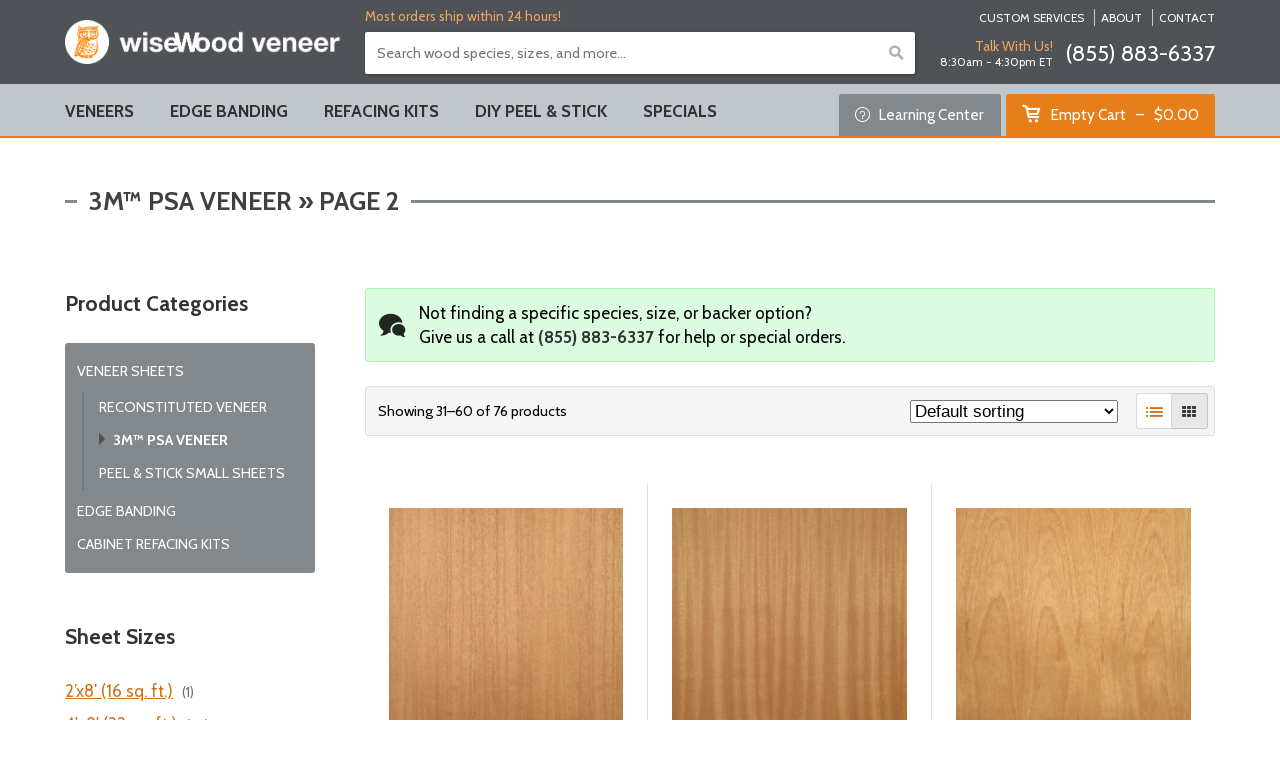

--- FILE ---
content_type: text/html; charset=UTF-8
request_url: https://wisewoodveneer.com/product-category/veneer-sheets/3m-psa-veneer/page/2/
body_size: 11709
content:

<!DOCTYPE html>
<html lang="en-US" prefix="og: http://ogp.me/ns#">
	<head>
		<meta name="viewport" content="width=device-width, initial-scale=1, maximum-scale=1.0, user-scalable=no" />
		<meta name="application-name" content="WiseWood Veneer" />
		<meta name="apple-mobile-web-app-title" content="WiseWood Veneer">
		<meta name="msapplication-starturl" content="https://wisewoodveneer.com">
		<meta charset="UTF-8" />
		<link rel="profile" href="http://gmpg.org/xfn/11" />
		<title>3M™ PSA Veneer - Peel &amp; Stick Easy Application - WiseWood</title>

<!-- This site is optimized with the Yoast SEO Premium plugin v7.0.2 - https://yoast.com/wordpress/plugins/seo/ -->
<meta name="description" content="Affordable and quality PSA veneer sheets with a 3M™ peel &amp; stick backing for easy application. Available on all species of wood veneer flexible sheets."/>
<link rel="canonical" href="https://wisewoodveneer.com/product-category/veneer-sheets/3m-psa-veneer/page/2/" />
<link rel="prev" href="https://wisewoodveneer.com/product-category/veneer-sheets/3m-psa-veneer/" />
<link rel="next" href="https://wisewoodveneer.com/product-category/veneer-sheets/3m-psa-veneer/page/3/" />
<meta property="og:locale" content="en_US" />
<meta property="og:type" content="object" />
<meta property="og:title" content="3M™ PSA Veneer - Peel &amp; Stick Easy Application - WiseWood" />
<meta property="og:description" content="Affordable and quality PSA veneer sheets with a 3M™ peel &amp; stick backing for easy application. Available on all species of wood veneer flexible sheets." />
<meta property="og:url" content="https://wisewoodveneer.com/product-category/veneer-sheets/3m-psa-veneer/page/2/" />
<meta property="og:site_name" content="WiseWood Veneer" />
<meta name="twitter:card" content="summary" />
<meta name="twitter:description" content="Affordable and quality PSA veneer sheets with a 3M™ peel &amp; stick backing for easy application. Available on all species of wood veneer flexible sheets." />
<meta name="twitter:title" content="3M™ PSA Veneer - Peel &amp; Stick Easy Application - WiseWood" />
<!-- / Yoast SEO Premium plugin. -->

<link rel='dns-prefetch' href='//js.authorize.net' />
<link rel='dns-prefetch' href='//fonts.googleapis.com' />
<link rel="alternate" type="application/rss+xml" title="WiseWood Veneer &raquo; 3M™ PSA Veneer Category Feed" href="https://wisewoodveneer.com/product-category/veneer-sheets/3m-psa-veneer/feed/" />
<link rel='stylesheet' id='cemah_api_frontend-css'  href='https://cdn.cemah.net/wp-content/plugins/cemah-api/assets/css/frontend.css?ver=1.10.10' type='text/css' media='all' />
<link rel='stylesheet' id='cemah_framework_frontend-css'  href='https://cdn.cemah.net/wp-content/plugins/cemah-framework-v1/assets/css/frontend.css?ver=1.29.0' type='text/css' media='all' />
<link rel='stylesheet' id='cemah_grid-css'  href='https://cdn.cemah.net/wp-content/plugins/cemah-framework-v1/assets/css/grid.css?ver=1.29.0' type='text/css' media='all' />
<link rel='stylesheet' id='cemah_theme_frontend-css'  href='https://cdn.cemah.net/wp-content/themes/wisewood-veneer/assets/css/frontend.css?ver=1.20.1' type='text/css' media='all' />
<link rel='stylesheet' id='google_fonts-css'  href='https://fonts.googleapis.com/css?family=Cabin%3A400%2C400i%2C700%2C700i&#038;ver=4.9.26' type='text/css' media='all' />
<link rel='stylesheet' id='cemah_testimonials_frontend-css'  href='https://cdn.cemah.net/wp-content/plugins/cemah-testimonials/assets/css/frontend.css?ver=1.1.5' type='text/css' media='all' />
<link rel='stylesheet' id='sv-wc-payment-gateway-payment-form-css'  href='https://cdn.cemah.net/wp-content/plugins/woocommerce-gateway-authorize-net-aim/lib/skyverge/woocommerce/payment-gateway/assets/css/frontend/sv-wc-payment-gateway-payment-form.min.css?ver=4.9.0' type='text/css' media='all' />
<link rel='stylesheet' id='cemah_woocommerce_frontend-css'  href='https://cdn.cemah.net/wp-content/plugins/cemah-woocommerce/assets/css/frontend.css?ver=1.9.3' type='text/css' media='all' />
<script type='text/javascript' src='https://cdn.cemah.net/wp-includes/js/jquery/jquery.js?ver=1.12.4'></script>
<script type='text/javascript' src='https://cdn.cemah.net/wp-includes/js/jquery/jquery-migrate.min.js?ver=1.4.1'></script>
<script type='text/javascript' src='https://cdn.cemah.net/wp-content/plugins/cemah-api/assets/js-min/frontend.js?ver=1.10.10'></script>
<script type='text/javascript' src='https://cdn.cemah.net/wp-content/plugins/cemah-framework-v1/assets/js-min/frontend.js?ver=1.29.0'></script>
<script type='text/javascript' src='https://js.authorize.net/v1/Accept.js'></script>
<script type='text/javascript' src='https://cdn.cemah.net/wp-content/mu-plugins/cemah-analytics/assets/js-min/frontend.js?ver=1.2.0'></script>
<script type='text/javascript' src='https://cdn.cemah.net/wp-content/plugins/cemah-woocommerce/assets/js-min/frontend.js?ver=1.9.3'></script>
<style id="cemah-dynamic-css" type="text/css">#breadcrumbs.style-text a, #breadcrumbs.style-arrows a, #breadcrumbs.style-boxed a, #breadcrumbs.style-bar a, #breadcrumbs.style-text .breadcrumb_last, #breadcrumbs.style-arrows .breadcrumb_last, #breadcrumbs.style-boxed .breadcrumb_last, #breadcrumbs.style-bar .breadcrumb_last{color:#333333;}#breadcrumbs.style-text a:hover, #breadcrumbs.style-arrows a:hover, #breadcrumbs.style-boxed a:hover, #breadcrumbs.style-bar a:hover{color:#E67F19;}#breadcrumbs.style-text .separator, #breadcrumbs.style-boxed .separator, #breadcrumbs.style-bar .separator{color:#4C4C4C;}#cemah-mobile-header{background-color:#82888C;box-shadow:0 0 7px rgba(0,0,0, 0.5);}#cemah-mobile-header .navigation-icon, #cemah-mobile-header .navigation-icon:before, #cemah-mobile-header .navigation-icon:after, #cemah-mobile-sidebar-close-button:hover:before, #cemah-mobile-sidebar-close-button:hover:after{background-color:#FFFFFF;}#cemah-mobile-sidebar .menu .menu-item a:active, body.no-touch #cemah-mobile-sidebar .menu .menu-item a:hover, #cemah-mobile-sidebar, #cemah-mobile-sidebar .shopping-cart-button:hover, #cemah-mobile-sidebar .search-form input[type=submit]:hover{background-color:#474A4D;}#cemah-mobile-sidebar .search-form input[type=submit]{color:#474A4D;}#cemah-mobile-sidebar .menu .menu-item, #cemah-mobile-sidebar-close-button, #cemah-mobile-sidebar .shopping-cart-button{background-color:#53575A;}#cemah-mobile-sidebar .menu .menu-item.menu-open > a, #cemah-mobile-sidebar-close-button:hover{background-color:#DD7A17;color:#FFFFFF;}body.no-touch #cemah-mobile-sidebar .menu .menu-item.menu-open > a:hover{background-color:#DD7A17;}#cemah-mobile-sidebar .menu .submenu{border-left-color:#DD7A17;}#cemah-mobile-sidebar .menu .menu-item.menu-open .open-button .icon{border-top-color:#FFFFFF;}body.mobile-sidebar-alert #cemah-mobile-header .toggle-mobile-sidebar .alert{background-color:#000000;}</style><link rel='https://api.w.org/' href='https://wisewoodveneer.com/wp-json/' />
<link rel="EditURI" type="application/rsd+xml" title="RSD" href="https://wisewoodveneer.com/xmlrpc.php?rsd" />
<link rel="wlwmanifest" type="application/wlwmanifest+xml" href="https://wisewoodveneer.com/wp-includes/wlwmanifest.xml" /> 
<meta name="generator" content="WordPress 4.9.26" />
<meta name="generator" content="WooCommerce 3.3.6" />
<meta name="generator" content="Cemah API 1.10.10" />
<meta name="generator" content="Cemah Framework 1.29.0" />
	<noscript><style>.woocommerce-product-gallery{ opacity: 1 !important; }</style></noscript>
	<link rel="icon" href="https://cdn.cemah.net/wp-content/uploads/sites/53/2017/06/cropped-fav-icon-32x32.png" sizes="32x32" />
<link rel="icon" href="https://cdn.cemah.net/wp-content/uploads/sites/53/2017/06/cropped-fav-icon-192x192.png" sizes="192x192" />
<link rel="apple-touch-icon-precomposed" href="https://cdn.cemah.net/wp-content/uploads/sites/53/2017/06/cropped-fav-icon-180x180.png" />
<meta name="msapplication-TileImage" content="https://cdn.cemah.net/wp-content/uploads/sites/53/2017/06/cropped-fav-icon-270x270.png" />
<script type="text/javascript" id="cemah-javascript-service-loader">jQuery(function(){Cemah.start_services(['analytics', 'forms', 'feature_detection', 'header_navigation', 'video_lightbox', 'image_lightbox', 'accordion', 'fullscreen', 'sticky', 'animation', 'swiper', 'pin', 'dynamic_active_nav', 'responsive_tables', 'dialogs', 'tabs', 'expand', 'galleries', 'mobile_header', 'mobile_sidebar', 'woocommerce']); Cemah.ajaxurl = "https://wisewoodveneer.com/wp-admin/admin-ajax.php";});</script>	</head>

	<body class="archive paged tax-product_cat term-3m-psa-veneer term-149 paged-2 woocommerce woocommerce-page no-touch no-js no-flexbox page-at-top">
		
		<div id="cemah-mobile-header-container">
	<div id="cemah-mobile-header">
						<a href="https://wisewoodveneer.com">
					<img class="mobile-logo" src="https://cdn.cemah.net/wp-content/uploads/sites/53/2017/06/logo.png" />
				</a>
						<div class="menu-button toggle-mobile-sidebar">
				<span class="navigation-icon"></span>
				<div class="alert"></div>
			</div>
			</div>
	<div id="cemah-mobile-header-spacer"></div>
</div><div id="cemah-mobile-sidebar-container">
	<div id="cemah-mobile-sidebar-close-button"></div>
	<div id="cemah-mobile-sidebar" role="navigation">
		<div class="wrap">
				<div class="action-icons">
		<a href="tel:8558836337" target="_top" class="cemah-icon-phone-1"></a><a href="mailto:info@wisewoodveneer.com" target="_top" class="cemah-icon-email-1"></a><a href="https://facebook.com/wwveneerco" target="_top" class="cemah-icon-facebook"></a><a href="https://twitter.com/WiseWood_Veneer" target="_top" class="cemah-icon-twitter"></a>	</div>
<a href="https://wisewoodveneer.com/cart/" class="shopping-cart-button"><span class="products">Empty Cart</span><span class="total"><span class="woocommerce-Price-amount amount"><span class="woocommerce-Price-currencySymbol">&#36;</span>0.00</span></span></a>				
			<nav id="mobile-navigation" class="menu cemah-menu"><div id="menu-item-1156" class="menu-item menu-item-type-post_type menu-item-object-page menu-item-home menu-item-1156"><a href="https://wisewoodveneer.com/">Home</a></div>
<div id="menu-item-1157" class="menu-item menu-item-type-custom menu-item-object-custom current-menu-ancestor current-menu-parent menu-item-has-children menu-item-1157"><a href="#">Shop Products</a>
<div class="wrap"><div class="open-button"><div class="icon"></div></div><div class="submenu">
	<div id="menu-item-1158" class="menu-item menu-item-type-post_type menu-item-object-page menu-item-1158"><a href="https://wisewoodveneer.com/shop/">All Products</a></div>
	<div id="menu-item-1159" class="menu-item menu-item-type-taxonomy menu-item-object-product_cat current-product_cat-ancestor current-product_cat-parent menu-item-1159"><a href="https://wisewoodveneer.com/product-category/veneer-sheets/">Veneers</a></div>
	<div id="menu-item-1160" class="menu-item menu-item-type-taxonomy menu-item-object-product_cat menu-item-1160"><a href="https://wisewoodveneer.com/product-category/veneer-sheets/reconstituted-veneer/">Reconstituted Veneers</a></div>
	<div id="menu-item-1353" class="menu-item menu-item-type-taxonomy menu-item-object-product_cat current-menu-item menu-item-1353"><a href="https://wisewoodveneer.com/product-category/veneer-sheets/3m-psa-veneer/">3M™ PSA Veneer</a></div>
	<div id="menu-item-1162" class="menu-item menu-item-type-taxonomy menu-item-object-product_cat menu-item-1162"><a href="https://wisewoodveneer.com/product-category/edge-banding/">Edge Banding</a></div>
	<div id="menu-item-1161" class="menu-item menu-item-type-taxonomy menu-item-object-product_cat menu-item-1161"><a href="https://wisewoodveneer.com/product-category/cabinet-refacing-kits/">Cabinet Refacing Kits</a></div>
	<div id="menu-item-1357" class="menu-item menu-item-type-post_type menu-item-object-product menu-item-1357"><a href="https://wisewoodveneer.com/product/peel-stick-veneer-small-wood-veneer-sheets/">DIY Peel &#038; Stick</a></div>
</div></div>
</div>
<div id="menu-item-1416" class="menu-item menu-item-type-taxonomy menu-item-object-product_cat menu-item-1416"><a href="https://wisewoodveneer.com/product-category/specials/">Specials</a></div>
<div id="menu-item-1163" class="menu-item menu-item-type-custom menu-item-object-custom menu-item-has-children menu-item-1163"><a href="#">Custom Services</a>
<div class="wrap"><div class="open-button"><div class="icon"></div></div><div class="submenu">
	<div id="menu-item-1165" class="menu-item menu-item-type-post_type menu-item-object-page menu-item-1165"><a href="https://wisewoodveneer.com/custom-services/">All Custom Services</a></div>
	<div id="menu-item-1166" class="menu-item menu-item-type-post_type menu-item-object-page menu-item-1166"><a href="https://wisewoodveneer.com/custom-services/custom-products/">Custom Products</a></div>
	<div id="menu-item-1167" class="menu-item menu-item-type-post_type menu-item-object-page menu-item-1167"><a href="https://wisewoodveneer.com/custom-services/custom-stocking-program-csp/">Custom Stocking Program (CSP)</a></div>
</div></div>
</div>
<div id="menu-item-1164" class="menu-item menu-item-type-custom menu-item-object-custom menu-item-has-children menu-item-1164"><a href="#">Learning Center</a>
<div class="wrap"><div class="open-button"><div class="icon"></div></div><div class="submenu">
	<div id="menu-item-1168" class="menu-item menu-item-type-post_type menu-item-object-page menu-item-1168"><a href="https://wisewoodveneer.com/learning-center/">Full Learning Center</a></div>
	<div id="menu-item-1169" class="menu-item menu-item-type-post_type menu-item-object-page menu-item-1169"><a href="https://wisewoodveneer.com/about-wood-veneer-products/">About Our Products</a></div>
	<div id="menu-item-1170" class="menu-item menu-item-type-post_type menu-item-object-page menu-item-1170"><a href="https://wisewoodveneer.com/learning-center/installation-instructions/">Instructions</a></div>
	<div id="menu-item-1171" class="menu-item menu-item-type-post_type menu-item-object-page menu-item-1171"><a href="https://wisewoodveneer.com/learning-center/wood-veneer-terminology/">Terminology</a></div>
	<div id="menu-item-1172" class="menu-item menu-item-type-post_type menu-item-object-page menu-item-1172"><a href="https://wisewoodveneer.com/learning-center/frequently-asked-questions/">FAQ</a></div>
	<div id="menu-item-1173" class="menu-item menu-item-type-post_type menu-item-object-page menu-item-1173"><a href="https://wisewoodveneer.com/learning-center/wood-veneer-resources/">Resources Links</a></div>
	<div id="menu-item-1174" class="menu-item menu-item-type-post_type menu-item-object-page menu-item-1174"><a href="https://wisewoodveneer.com/learning-center/diy-project-ideas/">DIY Project Ideas</a></div>
</div></div>
</div>
<div id="menu-item-1176" class="menu-item menu-item-type-post_type menu-item-object-page menu-item-1176"><a href="https://wisewoodveneer.com/about-wood-veneer-products/">About Us</a></div>
<div id="menu-item-1175" class="menu-item menu-item-type-post_type menu-item-object-page menu-item-1175"><a href="https://wisewoodveneer.com/contact/">Contact</a></div>
</nav>
			<div class="bottom">
				<div class="copyright">
					© 2026 WiseWood Veneer				</div>
							</div>
		</div>
	</div>
</div>	
		<section id="site-wrapper">

						<section id="header">
	<div class="container">
		<div class="row row-1">
			<div class="cell-1 col-3"></div>
			<div class="cell-2 col-9">
				<div class="shipping-callout">Most orders ship within 24 hours!</div>
				<nav id="header_2-navigation" class="menu cemah-menu"><div id="menu-item-1393" class="menu-item menu-item-type-post_type menu-item-object-page menu-item-1393"><a href="https://wisewoodveneer.com/custom-services/">Custom Services</a></div>
<div id="menu-item-1395" class="menu-item menu-item-type-post_type menu-item-object-page menu-item-1395"><a href="https://wisewoodveneer.com/wood-veneer-company-wisewood-veneer/">About</a></div>
<div id="menu-item-1394" class="menu-item menu-item-type-post_type menu-item-object-page menu-item-1394"><a href="https://wisewoodveneer.com/contact/">Contact</a></div>
</nav>			</div>
		</div>
		<div class="row row-2">
			<div class="cell-1 col-3">
									<a href="https://wisewoodveneer.com">
						<img class="primary-logo" src="https://cdn.cemah.net/wp-content/uploads/sites/53/2017/06/logo.png" />
					</a>
							</div>
			<div class="cell-2 col-6 col-desktop-5">
				<form role="search" method="get" class="product-search" action="https://wisewoodveneer.com">
	<label class="screen-reader-text" for="product-search-field">Search for:</label>
	<input type="search" id="product-search-field" class="search-field" placeholder="Search wood species, sizes, and more..." value="" name="s" title="Search for:">
	<input type="submit" value="&#58899;">
	<input type="hidden" name="post_type" value="product">
</form>			</div>
			<div class="cell-3 col-3 col-desktop-4">
				<div class="contact-hours-cta">
					<div class="hours-cta">
						<div class="cta">Talk With Us!</div>
						<div class="hours">8:30am - 4:30pm ET</div>
					</div>
					<div class="contact">
						<a href="tel:8558836337" target="_top" class="primary-phone-1 phone">(855) 883-6337</a>					</div>
				</div>
			</div>
		</div>
	</div>
</section>
<section id="header-navigation-container" class="sticky">
	<div class="container">
		<div class="row">
			<div class="cell-1 col-12">
				<nav id="header-navigation" class="menu cemah-menu cemah-primary-menu"><div id="menu-item-1388" class="menu-item menu-item-type-taxonomy menu-item-object-product_cat current-product_cat-ancestor current-menu-ancestor current-menu-parent current-product_cat-parent menu-item-has-children menu-item-1388"><a href="https://wisewoodveneer.com/product-category/veneer-sheets/">Veneers</a>
<div class="wrap"><div class="open-button"><div class="icon"></div></div><div class="submenu">
	<div id="menu-item-1399" class="menu-item menu-item-type-taxonomy menu-item-object-product_cat current-product_cat-ancestor current-product_cat-parent menu-item-1399"><a href="https://wisewoodveneer.com/product-category/veneer-sheets/">All Veneers</a></div>
	<div id="menu-item-1400" class="menu-item menu-item-type-taxonomy menu-item-object-product_cat menu-item-1400"><a href="https://wisewoodveneer.com/product-category/veneer-sheets/reconstituted-veneer/">Reconstituted Veneers</a></div>
	<div id="menu-item-1401" class="menu-item menu-item-type-taxonomy menu-item-object-product_cat current-menu-item menu-item-1401"><a href="https://wisewoodveneer.com/product-category/veneer-sheets/3m-psa-veneer/">3M™ PSA Veneer</a></div>
</div></div>
</div>
<div id="menu-item-1389" class="menu-item menu-item-type-taxonomy menu-item-object-product_cat menu-item-1389"><a href="https://wisewoodveneer.com/product-category/edge-banding/">Edge Banding</a></div>
<div id="menu-item-1390" class="menu-item menu-item-type-taxonomy menu-item-object-product_cat menu-item-1390"><a href="https://wisewoodveneer.com/product-category/cabinet-refacing-kits/">Refacing Kits</a></div>
<div id="menu-item-1391" class="menu-item menu-item-type-taxonomy menu-item-object-product_cat menu-item-1391"><a href="https://wisewoodveneer.com/product-category/veneer-sheets/diy-peel-stick/">DIY Peel &#038; Stick</a></div>
<div id="menu-item-1418" class="menu-item menu-item-type-taxonomy menu-item-object-product_cat menu-item-1418"><a href="https://wisewoodveneer.com/product-category/specials/">Specials</a></div>
</nav>				
				<a href="https://wisewoodveneer.com/learning-center/" class="learn-button">
					<span class="icon cemah-icon-query"></span>
					Learning Center
				</a>

									<a href="https://wisewoodveneer.com/cart/" class="shopping-cart-button"><span class="products">Empty Cart</span><span class="total"><span class="woocommerce-Price-amount amount"><span class="woocommerce-Price-currencySymbol">&#36;</span>0.00</span></span></a>							</div>
		</div>
	</div>
</section>
<section id="page-header" class="default no-breadcrumbs" >
	<div class="container">
		<div class="row center">
			<div class="cell-1 col-12">
				<h1 id="page-title" class="full-width">
	<span class="title-text">3M™ PSA Veneer &raquo; Page 2</span></h1>			</div>
		</div>
	</div>
</section>			
			<main id="content-wrapper">
<section id="content" class="default">
	<div class="container">
		<div class="row">
			<div class="sidebar left-sidebar cell-1 col-3 col-tablet-12">
				<div id="woocommerce_product_categories-3" class="cemah-widget woocommerce widget_product_categories"><h3 class="cemah-widget-title">Product Categories</h3><ul class="product-categories"><li class="cat-item cat-item-6 cat-parent current-cat-parent"><a href="https://wisewoodveneer.com/product-category/veneer-sheets/">Veneer Sheets</a><ul class='children'>
<li class="cat-item cat-item-56"><a href="https://wisewoodveneer.com/product-category/veneer-sheets/reconstituted-veneer/">Reconstituted Veneer</a></li>
<li class="cat-item cat-item-149 current-cat"><a href="https://wisewoodveneer.com/product-category/veneer-sheets/3m-psa-veneer/">3M™ PSA Veneer</a></li>
<li class="cat-item cat-item-150"><a href="https://wisewoodveneer.com/product-category/veneer-sheets/diy-peel-stick/">Peel &amp; Stick Small Sheets</a></li>
</ul>
</li>
<li class="cat-item cat-item-55"><a href="https://wisewoodveneer.com/product-category/edge-banding/">Edge Banding</a></li>
<li class="cat-item cat-item-57"><a href="https://wisewoodveneer.com/product-category/cabinet-refacing-kits/">Cabinet Refacing Kits</a></li>
</ul></div><div id="woocommerce_layered_nav-3" class="cemah-widget woocommerce widget_layered_nav woocommerce-widget-layered-nav"><h3 class="cemah-widget-title">Sheet Sizes</h3><ul class="woocommerce-widget-layered-nav-list"><li class="woocommerce-widget-layered-nav-list__item wc-layered-nav-term "><a rel="nofollow" href="https://wisewoodveneer.com/product-category/veneer-sheets/3m-psa-veneer/?filter_size=2x8%e2%80%b2-16-sq-ft">2’x8′ (16 sq. ft.)</a> <span class="count">(1)</span></li><li class="woocommerce-widget-layered-nav-list__item wc-layered-nav-term "><a rel="nofollow" href="https://wisewoodveneer.com/product-category/veneer-sheets/3m-psa-veneer/?filter_size=4x8-veneer-sheets-32-sq-ft">4&#039;x8&#039; (32 sq. ft.)</a> <span class="count">(75)</span></li><li class="woocommerce-widget-layered-nav-list__item wc-layered-nav-term "><a rel="nofollow" href="https://wisewoodveneer.com/product-category/veneer-sheets/3m-psa-veneer/?filter_size=4x10-veneer-sheets-40-sq-ft">4&#039;x10&#039; (40 sq. ft.)</a> <span class="count">(35)</span></li><li class="woocommerce-widget-layered-nav-list__item wc-layered-nav-term "><a rel="nofollow" href="https://wisewoodveneer.com/product-category/veneer-sheets/3m-psa-veneer/?filter_size=8x4-cross-grain">8&#039;x4&#039; (Cross Grain)</a> <span class="count">(18)</span></li></ul></div><div id="woocommerce_layered_nav-6" class="cemah-widget woocommerce widget_layered_nav woocommerce-widget-layered-nav"><h3 class="cemah-widget-title">Wood Species</h3><ul class="woocommerce-widget-layered-nav-list"><li class="woocommerce-widget-layered-nav-list__item wc-layered-nav-term "><a rel="nofollow" href="https://wisewoodveneer.com/product-category/veneer-sheets/3m-psa-veneer/?filter_wood-veneer-species=alder-veneer">Alder</a> <span class="count">(2)</span></li><li class="woocommerce-widget-layered-nav-list__item wc-layered-nav-term "><a rel="nofollow" href="https://wisewoodveneer.com/product-category/veneer-sheets/3m-psa-veneer/?filter_wood-veneer-species=anigre-veneer">Anigre</a> <span class="count">(3)</span></li><li class="woocommerce-widget-layered-nav-list__item wc-layered-nav-term "><a rel="nofollow" href="https://wisewoodveneer.com/product-category/veneer-sheets/3m-psa-veneer/?filter_wood-veneer-species=ash-veneer">Ash</a> <span class="count">(3)</span></li><li class="woocommerce-widget-layered-nav-list__item wc-layered-nav-term "><a rel="nofollow" href="https://wisewoodveneer.com/product-category/veneer-sheets/3m-psa-veneer/?filter_wood-veneer-species=bamboo-veneer">Bamboo</a> <span class="count">(5)</span></li><li class="woocommerce-widget-layered-nav-list__item wc-layered-nav-term "><a rel="nofollow" href="https://wisewoodveneer.com/product-category/veneer-sheets/3m-psa-veneer/?filter_wood-veneer-species=beech-veneer">Beech</a> <span class="count">(2)</span></li><li class="woocommerce-widget-layered-nav-list__item wc-layered-nav-term "><a rel="nofollow" href="https://wisewoodveneer.com/product-category/veneer-sheets/3m-psa-veneer/?filter_wood-veneer-species=birch-veneer">Birch</a> <span class="count">(4)</span></li><li class="woocommerce-widget-layered-nav-list__item wc-layered-nav-term "><a rel="nofollow" href="https://wisewoodveneer.com/product-category/veneer-sheets/3m-psa-veneer/?filter_wood-veneer-species=bubinga-veneer">Bubinga</a> <span class="count">(1)</span></li><li class="woocommerce-widget-layered-nav-list__item wc-layered-nav-term "><a rel="nofollow" href="https://wisewoodveneer.com/product-category/veneer-sheets/3m-psa-veneer/?filter_wood-veneer-species=cherry-veneer">Cherry</a> <span class="count">(5)</span></li><li class="woocommerce-widget-layered-nav-list__item wc-layered-nav-term "><a rel="nofollow" href="https://wisewoodveneer.com/product-category/veneer-sheets/3m-psa-veneer/?filter_wood-veneer-species=douglas-fir-veneer">Douglas Fir</a> <span class="count">(1)</span></li><li class="woocommerce-widget-layered-nav-list__item wc-layered-nav-term "><a rel="nofollow" href="https://wisewoodveneer.com/product-category/veneer-sheets/3m-psa-veneer/?filter_wood-veneer-species=ebony-veneer">Ebony</a> <span class="count">(1)</span></li><li class="woocommerce-widget-layered-nav-list__item wc-layered-nav-term "><a rel="nofollow" href="https://wisewoodveneer.com/product-category/veneer-sheets/3m-psa-veneer/?filter_wood-veneer-species=hickory-veneer">Hickory</a> <span class="count">(2)</span></li><li class="woocommerce-widget-layered-nav-list__item wc-layered-nav-term "><a rel="nofollow" href="https://wisewoodveneer.com/product-category/veneer-sheets/3m-psa-veneer/?filter_wood-veneer-species=kevazinga-veneer">Kevazinga</a> <span class="count">(1)</span></li><li class="woocommerce-widget-layered-nav-list__item wc-layered-nav-term "><a rel="nofollow" href="https://wisewoodveneer.com/product-category/veneer-sheets/3m-psa-veneer/?filter_wood-veneer-species=khaya-veneer">Khaya</a> <span class="count">(3)</span></li><li class="woocommerce-widget-layered-nav-list__item wc-layered-nav-term "><a rel="nofollow" href="https://wisewoodveneer.com/product-category/veneer-sheets/3m-psa-veneer/?filter_wood-veneer-species=mahogany-veneer">Mahogany</a> <span class="count">(5)</span></li><li class="woocommerce-widget-layered-nav-list__item wc-layered-nav-term "><a rel="nofollow" href="https://wisewoodveneer.com/product-category/veneer-sheets/3m-psa-veneer/?filter_wood-veneer-species=makore-veneer">Makore</a> <span class="count">(2)</span></li><li class="woocommerce-widget-layered-nav-list__item wc-layered-nav-term "><a rel="nofollow" href="https://wisewoodveneer.com/product-category/veneer-sheets/3m-psa-veneer/?filter_wood-veneer-species=maple-veneer">Maple</a> <span class="count">(9)</span></li><li class="woocommerce-widget-layered-nav-list__item wc-layered-nav-term "><a rel="nofollow" href="https://wisewoodveneer.com/product-category/veneer-sheets/3m-psa-veneer/?filter_wood-veneer-species=oak-veneer">Oak</a> <span class="count">(11)</span></li><li class="woocommerce-widget-layered-nav-list__item wc-layered-nav-term "><a rel="nofollow" href="https://wisewoodveneer.com/product-category/veneer-sheets/3m-psa-veneer/?filter_wood-veneer-species=padauk-veneer">Padauk</a> <span class="count">(1)</span></li><li class="woocommerce-widget-layered-nav-list__item wc-layered-nav-term "><a rel="nofollow" href="https://wisewoodveneer.com/product-category/veneer-sheets/3m-psa-veneer/?filter_wood-veneer-species=pecan-veneer">Pecan</a> <span class="count">(1)</span></li><li class="woocommerce-widget-layered-nav-list__item wc-layered-nav-term "><a rel="nofollow" href="https://wisewoodveneer.com/product-category/veneer-sheets/3m-psa-veneer/?filter_wood-veneer-species=pine-veneer">Pine</a> <span class="count">(3)</span></li><li class="woocommerce-widget-layered-nav-list__item wc-layered-nav-term "><a rel="nofollow" href="https://wisewoodveneer.com/product-category/veneer-sheets/3m-psa-veneer/?filter_wood-veneer-species=poplar-veneer">Poplar</a> <span class="count">(2)</span></li><li class="woocommerce-widget-layered-nav-list__item wc-layered-nav-term "><a rel="nofollow" href="https://wisewoodveneer.com/product-category/veneer-sheets/3m-psa-veneer/?filter_wood-veneer-species=red-oak-veneer">Red Oak</a> <span class="count">(5)</span></li><li class="woocommerce-widget-layered-nav-list__item wc-layered-nav-term "><a rel="nofollow" href="https://wisewoodveneer.com/product-category/veneer-sheets/3m-psa-veneer/?filter_wood-veneer-species=rosewood-veneer">Rosewood</a> <span class="count">(2)</span></li><li class="woocommerce-widget-layered-nav-list__item wc-layered-nav-term "><a rel="nofollow" href="https://wisewoodveneer.com/product-category/veneer-sheets/3m-psa-veneer/?filter_wood-veneer-species=sapele-veneer">Sapele</a> <span class="count">(2)</span></li><li class="woocommerce-widget-layered-nav-list__item wc-layered-nav-term "><a rel="nofollow" href="https://wisewoodveneer.com/product-category/veneer-sheets/3m-psa-veneer/?filter_wood-veneer-species=teak-veneer">Teak</a> <span class="count">(4)</span></li><li class="woocommerce-widget-layered-nav-list__item wc-layered-nav-term "><a rel="nofollow" href="https://wisewoodveneer.com/product-category/veneer-sheets/3m-psa-veneer/?filter_wood-veneer-species=walnut-veneer">Walnut</a> <span class="count">(5)</span></li><li class="woocommerce-widget-layered-nav-list__item wc-layered-nav-term "><a rel="nofollow" href="https://wisewoodveneer.com/product-category/veneer-sheets/3m-psa-veneer/?filter_wood-veneer-species=wenge-veneer">Wenge</a> <span class="count">(2)</span></li><li class="woocommerce-widget-layered-nav-list__item wc-layered-nav-term "><a rel="nofollow" href="https://wisewoodveneer.com/product-category/veneer-sheets/3m-psa-veneer/?filter_wood-veneer-species=white-oak-veneer">White Oak</a> <span class="count">(6)</span></li><li class="woocommerce-widget-layered-nav-list__item wc-layered-nav-term "><a rel="nofollow" href="https://wisewoodveneer.com/product-category/veneer-sheets/3m-psa-veneer/?filter_wood-veneer-species=zebrawood-veneer">Zebrawood</a> <span class="count">(2)</span></li></ul></div><div id="woocommerce_layered_nav-4" class="cemah-widget woocommerce widget_layered_nav woocommerce-widget-layered-nav"><h3 class="cemah-widget-title">Cut/Style Types</h3><ul class="woocommerce-widget-layered-nav-list"><li class="woocommerce-widget-layered-nav-list__item wc-layered-nav-term "><a rel="nofollow" href="https://wisewoodveneer.com/product-category/veneer-sheets/3m-psa-veneer/?filter_cut-style=birdseye">Birdseye</a> <span class="count">(2)</span></li><li class="woocommerce-widget-layered-nav-list__item wc-layered-nav-term "><a rel="nofollow" href="https://wisewoodveneer.com/product-category/veneer-sheets/3m-psa-veneer/?filter_cut-style=block-mottled">Block Mottled</a> <span class="count">(1)</span></li><li class="woocommerce-widget-layered-nav-list__item wc-layered-nav-term "><a rel="nofollow" href="https://wisewoodveneer.com/product-category/veneer-sheets/3m-psa-veneer/?filter_cut-style=curly">Curly</a> <span class="count">(2)</span></li><li class="woocommerce-widget-layered-nav-list__item wc-layered-nav-term "><a rel="nofollow" href="https://wisewoodveneer.com/product-category/veneer-sheets/3m-psa-veneer/?filter_cut-style=ribbon-striped">Ribbon Striped</a> <span class="count">(1)</span></li><li class="woocommerce-widget-layered-nav-list__item wc-layered-nav-term "><a rel="nofollow" href="https://wisewoodveneer.com/product-category/veneer-sheets/3m-psa-veneer/?filter_cut-style=flat-cut">Flat Cut</a> <span class="count">(19)</span></li><li class="woocommerce-widget-layered-nav-list__item wc-layered-nav-term "><a rel="nofollow" href="https://wisewoodveneer.com/product-category/veneer-sheets/3m-psa-veneer/?filter_cut-style=quarter-cut">Quarter Cut</a> <span class="count">(29)</span></li><li class="woocommerce-widget-layered-nav-list__item wc-layered-nav-term "><a rel="nofollow" href="https://wisewoodveneer.com/product-category/veneer-sheets/3m-psa-veneer/?filter_cut-style=knotty">Knotty</a> <span class="count">(3)</span></li><li class="woocommerce-widget-layered-nav-list__item wc-layered-nav-term "><a rel="nofollow" href="https://wisewoodveneer.com/product-category/veneer-sheets/3m-psa-veneer/?filter_cut-style=planked">Planked</a> <span class="count">(2)</span></li><li class="woocommerce-widget-layered-nav-list__item wc-layered-nav-term "><a rel="nofollow" href="https://wisewoodveneer.com/product-category/veneer-sheets/3m-psa-veneer/?filter_cut-style=rotary">Rotary</a> <span class="count">(4)</span></li><li class="woocommerce-widget-layered-nav-list__item wc-layered-nav-term "><a rel="nofollow" href="https://wisewoodveneer.com/product-category/veneer-sheets/3m-psa-veneer/?filter_cut-style=cabinet-grade">Cabinet Grade</a> <span class="count">(3)</span></li><li class="woocommerce-widget-layered-nav-list__item wc-layered-nav-term "><a rel="nofollow" href="https://wisewoodveneer.com/product-category/veneer-sheets/3m-psa-veneer/?filter_cut-style=rift-cut">Rift Cut</a> <span class="count">(4)</span></li><li class="woocommerce-widget-layered-nav-list__item wc-layered-nav-term "><a rel="nofollow" href="https://wisewoodveneer.com/product-category/veneer-sheets/3m-psa-veneer/?filter_cut-style=vertical">Vertical</a> <span class="count">(3)</span></li></ul></div>			</div>
			<div class="cell-2 col-9 col-tablet-12">
				<div class="shop-header"><div class="special-orders">
	<div class="icon cemah-icon-speech-bubbles"></div>
	<div class="message">
		<div class="line">
			Not finding a specific species, size, or backer option?
		</div>
		<div class="line">
			Give us a call at <strong><a href="tel:8558836337" target="_top" class="primary-phone-1 phone">(855) 883-6337</a></strong> for help or special orders.
		</div>
	</div>
</div><div id="product-archive-controls">

	<div class="product-count">
	Showing 31&ndash;60 of 76 products</div>
	<form class="woocommerce-ordering" method="get">
	<select name="orderby" class="orderby">
					<option value="menu_order"  selected='selected'>Default sorting</option>
					<option value="popularity" >Sort by popularity</option>
					<option value="rating" >Sort by average rating</option>
					<option value="date" >Sort by newness</option>
					<option value="price" >Sort by price: low to high</option>
					<option value="price-desc" >Sort by price: high to low</option>
			</select>
	<input type="hidden" name="paged" value="1" />
	</form>
	
<div class="layout-view-control">
	<a href="#" class="view-list control " data-layout-view="product-list">
		<span class="cemah-icon-list icon"></span>
	</a>

	<a href="#" class="view-grid control active" data-layout-view="product-grid">
		<span class="cemah-icon-box-grid icon"></span>
	</a>
</div>
</div></div><div class=" post-list archive product-grid"><article id="post-345" class=" archive extension post-345 product type-product status-publish product_cat-veneer-sheets product_cat-3m-psa-veneer pa_backer-option-flexven-10mil-paper-back-veneer pa_backer-option-flexven-20mil pa_backer-option-peel-stick-3m-psa-10-mil pa_cut-style-quarter-cut pa_size-4x10-veneer-sheets-40-sq-ft pa_size-4x8-veneer-sheets-32-sq-ft pa_wood-veneer-species-mahogany-veneer first instock taxable shipping-taxable purchasable product-type-variable has-default-attributes has-children">
<div class="cell-1 product-section-1">
	<a href="https://wisewoodveneer.com/product/mahogany-wood-veneer-african-quarter-cut/">

	<img width="300" height="300" src="https://cdn.cemah.net/wp-content/uploads/sites/53/2017/09/mahogany-veneer-african-quarter-cut-300x300.jpg" class="attachment-shop_catalog size-shop_catalog wp-post-image" alt="African mahogany wood veneer sample, quarter cut" srcset="https://cdn.cemah.net/wp-content/uploads/sites/53/2017/09/mahogany-veneer-african-quarter-cut-300x300.jpg 300w, https://cdn.cemah.net/wp-content/uploads/sites/53/2017/09/mahogany-veneer-african-quarter-cut-150x150.jpg 150w, https://cdn.cemah.net/wp-content/uploads/sites/53/2017/09/mahogany-veneer-african-quarter-cut-180x180.jpg 180w" sizes="(max-width: 300px) 100vw, 300px" />
</a></div>

<div class="cell-2">
	<div class="product-section-2">
		
	<div class="title">
		<a class="product-link" href="https://wisewoodveneer.com/product/mahogany-wood-veneer-african-quarter-cut/">
			African Mahogany Veneer – Quarter Cut		</a>
	</div>

<div class="short-description">
	<ul>
<li>Sizes: 4×8 &amp; 4×10</li>
<li>Backers: FlexVen™ 10, FlexVen™ 20, 3M™ PSA</li>
<li>Add-Ons: sequence matching, premium upgrade</li>
</ul>
</div>	
	</div>

	<div class="product-section-3">	
		
<div class="price">
	<div class="starting-at">Starting at:</div><span class="woocommerce-Price-amount amount"><span class="woocommerce-Price-currencySymbol">&#36;</span>2.49</span><span class="per-square-foot-label"> / square foot</span></div><a href="https://wisewoodveneer.com/product/mahogany-wood-veneer-african-quarter-cut/" data-quantity="1" class="button product_type_variable add_to_cart_button" data-product_id="345" data-product_sku="" aria-label="Select options for &ldquo;African Mahogany Veneer – Quarter Cut&rdquo;" rel="nofollow">Select options</a>
	</div>
</div></article><article id="post-347" class=" archive extension post-347 product type-product status-publish product_cat-veneer-sheets product_cat-3m-psa-veneer pa_backer-option-flexven-10mil-paper-back-veneer pa_backer-option-flexven-20mil pa_backer-option-peel-stick-3m-psa-10-mil pa_backer-option-pli-flex-2-ply-wood pa_backer-option-tuf-pli-polyback pa_cut-style-ribbon-striped pa_size-4x10-veneer-sheets-40-sq-ft pa_size-4x8-veneer-sheets-32-sq-ft pa_size-8x4-cross-grain pa_wood-veneer-species-mahogany-veneer instock taxable shipping-taxable purchasable product-type-variable has-default-attributes has-children">
<div class="cell-1 product-section-1">
	<a href="https://wisewoodveneer.com/product/ribbon-mahogany-veneer-striped/">

	<img width="300" height="300" src="https://cdn.cemah.net/wp-content/uploads/sites/53/2017/09/mahogany-veneer-ribbon-striped-300x300.jpg" class="attachment-shop_catalog size-shop_catalog wp-post-image" alt="Ribbon striped mahogany wood veneer sample" srcset="https://cdn.cemah.net/wp-content/uploads/sites/53/2017/09/mahogany-veneer-ribbon-striped-300x300.jpg 300w, https://cdn.cemah.net/wp-content/uploads/sites/53/2017/09/mahogany-veneer-ribbon-striped-150x150.jpg 150w, https://cdn.cemah.net/wp-content/uploads/sites/53/2017/09/mahogany-veneer-ribbon-striped-180x180.jpg 180w" sizes="(max-width: 300px) 100vw, 300px" />
</a></div>

<div class="cell-2">
	<div class="product-section-2">
		
	<div class="title">
		<a class="product-link" href="https://wisewoodveneer.com/product/ribbon-mahogany-veneer-striped/">
			Ribbon Mahogany Veneer – Striped		</a>
	</div>

<div class="short-description">
	<ul>
<li>Sizes: 4×8, 4×10, 8×4 (Cross Grain)</li>
<li>Backers: FlexVen™ 10 &amp; 20, Tuf-Pli™, Pli-Flex™, 3M™ PSA</li>
<li>Add-Ons: sequence matching, premium upgrade</li>
</ul>
</div>	
	</div>

	<div class="product-section-3">	
		
<div class="price">
	<div class="starting-at">Starting at:</div><span class="woocommerce-Price-amount amount"><span class="woocommerce-Price-currencySymbol">&#36;</span>2.09</span><span class="per-square-foot-label"> / square foot</span></div><a href="https://wisewoodveneer.com/product/ribbon-mahogany-veneer-striped/" data-quantity="1" class="button product_type_variable add_to_cart_button" data-product_id="347" data-product_sku="" aria-label="Select options for &ldquo;Ribbon Mahogany Veneer – Striped&rdquo;" rel="nofollow">Select options</a>
	</div>
</div></article><article id="post-349" class=" archive extension post-349 product type-product status-publish product_cat-veneer-sheets product_cat-3m-psa-veneer pa_backer-option-flexven-10mil-paper-back-veneer pa_backer-option-peel-stick-3m-psa-10-mil pa_cut-style-cabinet-grade pa_size-4x8-veneer-sheets-32-sq-ft pa_wood-veneer-species-mahogany-veneer instock taxable shipping-taxable purchasable product-type-variable has-default-attributes has-children">
<div class="cell-1 product-section-1">
	<a href="https://wisewoodveneer.com/product/mahogany-wood-veneer-cabinet-grade/">

	<img width="300" height="300" src="https://cdn.cemah.net/wp-content/uploads/sites/53/2017/09/mahogany-veneer-cabinet-grade-300x300.jpg" class="attachment-shop_catalog size-shop_catalog wp-post-image" alt="Cabinet grade mahogany wood veneer sample" srcset="https://cdn.cemah.net/wp-content/uploads/sites/53/2017/09/mahogany-veneer-cabinet-grade-300x300.jpg 300w, https://cdn.cemah.net/wp-content/uploads/sites/53/2017/09/mahogany-veneer-cabinet-grade-150x150.jpg 150w, https://cdn.cemah.net/wp-content/uploads/sites/53/2017/09/mahogany-veneer-cabinet-grade-180x180.jpg 180w" sizes="(max-width: 300px) 100vw, 300px" />
</a></div>

<div class="cell-2">
	<div class="product-section-2">
		
	<div class="title">
		<a class="product-link" href="https://wisewoodveneer.com/product/mahogany-wood-veneer-cabinet-grade/">
			Mahogany Wood Veneer – Cabinet Grade		</a>
	</div>

<div class="short-description">
	<ul>
<li>Sizes: 4×8</li>
<li>Backers: FlexVen™ 10, 3M™ PSA</li>
</ul>
</div>	
	</div>

	<div class="product-section-3">	
		
<div class="price">
	<div class="starting-at">Starting at:</div><span class="woocommerce-Price-amount amount"><span class="woocommerce-Price-currencySymbol">&#36;</span>1.39</span><span class="per-square-foot-label"> / square foot</span></div><a href="https://wisewoodveneer.com/product/mahogany-wood-veneer-cabinet-grade/" data-quantity="1" class="button product_type_variable add_to_cart_button" data-product_id="349" data-product_sku="" aria-label="Select options for &ldquo;Mahogany Wood Veneer – Cabinet Grade&rdquo;" rel="nofollow">Select options</a>
	</div>
</div></article><article id="post-351" class=" archive extension post-351 product type-product status-publish product_cat-veneer-sheets product_cat-3m-psa-veneer pa_backer-option-flexven-10mil-paper-back-veneer pa_backer-option-flexven-20mil pa_backer-option-peel-stick-3m-psa-10-mil pa_cut-style-quarter-cut pa_size-4x10-veneer-sheets-40-sq-ft pa_size-4x8-veneer-sheets-32-sq-ft pa_wood-veneer-species-makore-veneer last instock taxable shipping-taxable purchasable product-type-variable has-default-attributes has-children">
<div class="cell-1 product-section-1">
	<a href="https://wisewoodveneer.com/product/makore-wood-veneer-quarter-cut/">

	<img width="300" height="300" src="https://cdn.cemah.net/wp-content/uploads/sites/53/2017/09/makore-veneer-quarter-cut-300x300.jpg" class="attachment-shop_catalog size-shop_catalog wp-post-image" alt="" srcset="https://cdn.cemah.net/wp-content/uploads/sites/53/2017/09/makore-veneer-quarter-cut-300x300.jpg 300w, https://cdn.cemah.net/wp-content/uploads/sites/53/2017/09/makore-veneer-quarter-cut-150x150.jpg 150w, https://cdn.cemah.net/wp-content/uploads/sites/53/2017/09/makore-veneer-quarter-cut-180x180.jpg 180w" sizes="(max-width: 300px) 100vw, 300px" />
</a></div>

<div class="cell-2">
	<div class="product-section-2">
		
	<div class="title">
		<a class="product-link" href="https://wisewoodveneer.com/product/makore-wood-veneer-quarter-cut/">
			Makore Wood Veneer, Quarter Cut		</a>
	</div>

<div class="short-description">
	<ul>
<li>Sizes: 4×8, 4×10</li>
<li>Backers: FlexVen™ 10, FlexVen™ 20, 3M™ PSA</li>
<li>Add-Ons: sequence matching, premium upgrade</li>
</ul>
</div>	
	</div>

	<div class="product-section-3">	
		
<div class="price">
	<div class="starting-at">Starting at:</div><span class="woocommerce-Price-amount amount"><span class="woocommerce-Price-currencySymbol">&#36;</span>3.79</span><span class="per-square-foot-label"> / square foot</span></div><a href="https://wisewoodveneer.com/product/makore-wood-veneer-quarter-cut/" data-quantity="1" class="button product_type_variable add_to_cart_button" data-product_id="351" data-product_sku="" aria-label="Select options for &ldquo;Makore Wood Veneer, Quarter Cut&rdquo;" rel="nofollow">Select options</a>
	</div>
</div></article><article id="post-353" class=" archive extension post-353 product type-product status-publish product_cat-veneer-sheets product_cat-3m-psa-veneer pa_backer-option-flexven-10mil-paper-back-veneer pa_backer-option-flexven-20mil pa_backer-option-peel-stick-3m-psa-10-mil pa_cut-style-block-mottled pa_size-4x8-veneer-sheets-32-sq-ft pa_wood-veneer-species-makore-veneer first instock taxable shipping-taxable purchasable product-type-variable has-default-attributes has-children">
<div class="cell-1 product-section-1">
	<a href="https://wisewoodveneer.com/product/makore-wood-veneer-block-mottled/">

	<img width="300" height="300" src="https://cdn.cemah.net/wp-content/uploads/sites/53/2017/09/makore-veneer-block-mottled-300x300.jpg" class="attachment-shop_catalog size-shop_catalog wp-post-image" alt="" srcset="https://cdn.cemah.net/wp-content/uploads/sites/53/2017/09/makore-veneer-block-mottled-300x300.jpg 300w, https://cdn.cemah.net/wp-content/uploads/sites/53/2017/09/makore-veneer-block-mottled-150x150.jpg 150w, https://cdn.cemah.net/wp-content/uploads/sites/53/2017/09/makore-veneer-block-mottled-180x180.jpg 180w" sizes="(max-width: 300px) 100vw, 300px" />
</a></div>

<div class="cell-2">
	<div class="product-section-2">
		
	<div class="title">
		<a class="product-link" href="https://wisewoodveneer.com/product/makore-wood-veneer-block-mottled/">
			Makore Wood Veneer, Block Mottled		</a>
	</div>

<div class="short-description">
	<ul>
<li>Sizes: 4×8</li>
<li>Backers: FlexVen™ 10, FlexVen™ 20, 3M™ PSA</li>
<li>Add-Ons: sequence matching, premium upgrade</li>
</ul>
</div>	
	</div>

	<div class="product-section-3">	
		
<div class="price">
	<div class="starting-at">Starting at:</div><span class="woocommerce-Price-amount amount"><span class="woocommerce-Price-currencySymbol">&#36;</span>5.19</span><span class="per-square-foot-label"> / square foot</span></div><a href="https://wisewoodveneer.com/product/makore-wood-veneer-block-mottled/" data-quantity="1" class="button product_type_variable add_to_cart_button" data-product_id="353" data-product_sku="" aria-label="Select options for &ldquo;Makore Wood Veneer, Block Mottled&rdquo;" rel="nofollow">Select options</a>
	</div>
</div></article><article id="post-357" class=" archive extension post-357 product type-product status-publish product_cat-veneer-sheets product_cat-3m-psa-veneer pa_backer-option-flexven-10mil-paper-back-veneer pa_backer-option-flexven-20mil pa_backer-option-peel-stick-3m-psa-10-mil pa_backer-option-pli-flex-2-ply-wood pa_backer-option-tuf-pli-polyback pa_cut-style-flat-cut pa_size-4x10-veneer-sheets-40-sq-ft pa_size-4x8-veneer-sheets-32-sq-ft pa_size-8x4-cross-grain pa_wood-veneer-species-maple-veneer instock taxable shipping-taxable purchasable product-type-variable has-default-attributes has-children">
<div class="cell-1 product-section-1">
	<a href="https://wisewoodveneer.com/product/maple-wood-veneer-flat-cut/">

	<img width="300" height="300" src="https://cdn.cemah.net/wp-content/uploads/sites/53/2017/09/maple-veneer-flat-cut-300x300.jpg" class="attachment-shop_catalog size-shop_catalog wp-post-image" alt="Maple wood veneer sample, flat cut" srcset="https://cdn.cemah.net/wp-content/uploads/sites/53/2017/09/maple-veneer-flat-cut-300x300.jpg 300w, https://cdn.cemah.net/wp-content/uploads/sites/53/2017/09/maple-veneer-flat-cut-150x150.jpg 150w, https://cdn.cemah.net/wp-content/uploads/sites/53/2017/09/maple-veneer-flat-cut-180x180.jpg 180w" sizes="(max-width: 300px) 100vw, 300px" />
</a></div>

<div class="cell-2">
	<div class="product-section-2">
		
	<div class="title">
		<a class="product-link" href="https://wisewoodveneer.com/product/maple-wood-veneer-flat-cut/">
			Maple Wood Veneer – Flat Cut		</a>
	</div>

<div class="short-description">
	<ul>
<li>Sizes: 4×8, 4×10, 8×4 (Cross Grain)</li>
<li>Backers: FlexVen™ 10 &amp; 20, Tuf-Pli™, Pli-Flex™, 3M™ PSA</li>
<li>Add-Ons: sequence matching, premium upgrade</li>
</ul>
</div>	
	</div>

	<div class="product-section-3">	
		
<div class="price">
	<div class="starting-at">Starting at:</div><span class="woocommerce-Price-amount amount"><span class="woocommerce-Price-currencySymbol">&#36;</span>1.99</span><span class="per-square-foot-label"> / square foot</span></div><a href="https://wisewoodveneer.com/product/maple-wood-veneer-flat-cut/" data-quantity="1" class="button product_type_variable add_to_cart_button" data-product_id="357" data-product_sku="" aria-label="Select options for &ldquo;Maple Wood Veneer – Flat Cut&rdquo;" rel="nofollow">Select options</a>
	</div>
</div></article><article id="post-359" class=" archive extension post-359 product type-product status-publish product_cat-veneer-sheets product_cat-3m-psa-veneer pa_backer-option-flexven-10mil-paper-back-veneer pa_backer-option-flexven-20mil pa_backer-option-peel-stick-3m-psa-10-mil pa_backer-option-pli-flex-2-ply-wood pa_backer-option-tuf-pli-polyback pa_cut-style-quarter-cut pa_size-4x10-veneer-sheets-40-sq-ft pa_size-4x8-veneer-sheets-32-sq-ft pa_size-8x4-cross-grain pa_wood-veneer-species-maple-veneer instock taxable shipping-taxable purchasable product-type-variable has-default-attributes has-children">
<div class="cell-1 product-section-1">
	<a href="https://wisewoodveneer.com/product/maple-wood-veneer-quarter-cut/">

	<img width="300" height="300" src="https://cdn.cemah.net/wp-content/uploads/sites/53/2017/09/maple-veneer-quarter-cut-300x300.jpg" class="attachment-shop_catalog size-shop_catalog wp-post-image" alt="Maple wood veneer sample, quarter cut" srcset="https://cdn.cemah.net/wp-content/uploads/sites/53/2017/09/maple-veneer-quarter-cut-300x300.jpg 300w, https://cdn.cemah.net/wp-content/uploads/sites/53/2017/09/maple-veneer-quarter-cut-150x150.jpg 150w, https://cdn.cemah.net/wp-content/uploads/sites/53/2017/09/maple-veneer-quarter-cut-180x180.jpg 180w" sizes="(max-width: 300px) 100vw, 300px" />
</a></div>

<div class="cell-2">
	<div class="product-section-2">
		
	<div class="title">
		<a class="product-link" href="https://wisewoodveneer.com/product/maple-wood-veneer-quarter-cut/">
			Maple Wood Veneer – Quarter Cut		</a>
	</div>

<div class="short-description">
	<ul>
<li>Sizes: 4×8, 4×10, 8×4 (Cross Grain)</li>
<li>Backers: FlexVen™ 10 &amp; 20, Tuf-Pli™, Pli-Flex™, 3M™ PSA</li>
<li>Add-Ons: sequence matching, premium upgrade</li>
</ul>
</div>	
	</div>

	<div class="product-section-3">	
		
<div class="price">
	<div class="starting-at">Starting at:</div><span class="woocommerce-Price-amount amount"><span class="woocommerce-Price-currencySymbol">&#36;</span>2.39</span><span class="per-square-foot-label"> / square foot</span></div><a href="https://wisewoodveneer.com/product/maple-wood-veneer-quarter-cut/" data-quantity="1" class="button product_type_variable add_to_cart_button" data-product_id="359" data-product_sku="" aria-label="Select options for &ldquo;Maple Wood Veneer – Quarter Cut&rdquo;" rel="nofollow">Select options</a>
	</div>
</div></article><article id="post-437" class=" archive extension post-437 product type-product status-publish product_cat-veneer-sheets product_cat-reconstituted-veneer product_cat-3m-psa-veneer pa_backer-option-flexven-10mil-paper-back-veneer pa_backer-option-flexven-20mil pa_backer-option-peel-stick-3m-psa-10-mil pa_cut-style-quarter-cut pa_size-4x8-veneer-sheets-32-sq-ft pa_wood-veneer-species-maple-veneer last instock taxable shipping-taxable purchasable product-type-variable has-default-attributes has-children">
<div class="cell-1 product-section-1">
	<a href="https://wisewoodveneer.com/product/reconstituted-maple-wood-veneer-quarter-cut/">

	<img width="300" height="300" src="https://cdn.cemah.net/wp-content/uploads/sites/53/2017/09/reconstituted-maple-veneer-quarter-cut-300x300.jpg" class="attachment-shop_catalog size-shop_catalog wp-post-image" alt="Reconstituted maple wood veneer sample, quarter cut" srcset="https://cdn.cemah.net/wp-content/uploads/sites/53/2017/09/reconstituted-maple-veneer-quarter-cut-300x300.jpg 300w, https://cdn.cemah.net/wp-content/uploads/sites/53/2017/09/reconstituted-maple-veneer-quarter-cut-150x150.jpg 150w, https://cdn.cemah.net/wp-content/uploads/sites/53/2017/09/reconstituted-maple-veneer-quarter-cut-180x180.jpg 180w" sizes="(max-width: 300px) 100vw, 300px" />
</a></div>

<div class="cell-2">
	<div class="product-section-2">
		
	<div class="title">
		<a class="product-link" href="https://wisewoodveneer.com/product/reconstituted-maple-wood-veneer-quarter-cut/">
			Reconstituted Maple Wood Veneer – Quarter Cut		</a>
	</div>

<div class="short-description">
	<ul>
<li>Sizes: 4×8</li>
<li>Backers: FlexVen™ 10, FlexVen™ 20, 3M™ PSA</li>
</ul>
</div>	
	</div>

	<div class="product-section-3">	
		
<div class="price">
	<div class="starting-at">Starting at:</div><span class="woocommerce-Price-amount amount"><span class="woocommerce-Price-currencySymbol">&#36;</span>2.99</span><span class="per-square-foot-label"> / square foot</span></div><a href="https://wisewoodveneer.com/product/reconstituted-maple-wood-veneer-quarter-cut/" data-quantity="1" class="button product_type_variable add_to_cart_button" data-product_id="437" data-product_sku="" aria-label="Select options for &ldquo;Reconstituted Maple Wood Veneer – Quarter Cut&rdquo;" rel="nofollow">Select options</a>
	</div>
</div></article><article id="post-361" class=" archive extension post-361 product type-product status-publish product_cat-veneer-sheets product_cat-3m-psa-veneer pa_backer-option-flexven-10mil-paper-back-veneer pa_backer-option-flexven-20mil pa_backer-option-peel-stick-3m-psa-10-mil pa_cut-style-curly pa_size-4x8-veneer-sheets-32-sq-ft pa_wood-veneer-species-maple-veneer first instock taxable shipping-taxable purchasable product-type-variable has-default-attributes has-children">
<div class="cell-1 product-section-1">
	<a href="https://wisewoodveneer.com/product/curly-maple-veneer-high-figured/">

	<img width="300" height="300" src="https://cdn.cemah.net/wp-content/uploads/sites/53/2017/09/maple-veneer-curly-high-figure-300x300.jpg" class="attachment-shop_catalog size-shop_catalog wp-post-image" alt="Curly maple wood veneer sample, high figure" srcset="https://cdn.cemah.net/wp-content/uploads/sites/53/2017/09/maple-veneer-curly-high-figure-300x300.jpg 300w, https://cdn.cemah.net/wp-content/uploads/sites/53/2017/09/maple-veneer-curly-high-figure-150x150.jpg 150w, https://cdn.cemah.net/wp-content/uploads/sites/53/2017/09/maple-veneer-curly-high-figure-180x180.jpg 180w" sizes="(max-width: 300px) 100vw, 300px" />
</a></div>

<div class="cell-2">
	<div class="product-section-2">
		
	<div class="title">
		<a class="product-link" href="https://wisewoodveneer.com/product/curly-maple-veneer-high-figured/">
			Curly Maple Veneer – High Figured		</a>
	</div>

<div class="short-description">
	<ul>
<li>Sizes: 4×8</li>
<li>Backers: FlexVen™ 10, FlexVen™ 20, 3M™ PSA</li>
</ul>
</div>	
	</div>

	<div class="product-section-3">	
		
<div class="price">
	<div class="starting-at">Starting at:</div><span class="woocommerce-Price-amount amount"><span class="woocommerce-Price-currencySymbol">&#36;</span>5.99</span><span class="per-square-foot-label"> / square foot</span></div><a href="https://wisewoodveneer.com/product/curly-maple-veneer-high-figured/" data-quantity="1" class="button product_type_variable add_to_cart_button" data-product_id="361" data-product_sku="" aria-label="Select options for &ldquo;Curly Maple Veneer – High Figured&rdquo;" rel="nofollow">Select options</a>
	</div>
</div></article><article id="post-363" class=" archive extension post-363 product type-product status-publish product_cat-veneer-sheets product_cat-3m-psa-veneer pa_backer-option-flexven-10mil-paper-back-veneer pa_backer-option-flexven-20mil pa_backer-option-peel-stick-3m-psa-10-mil pa_cut-style-curly pa_size-4x8-veneer-sheets-32-sq-ft pa_wood-veneer-species-maple-veneer instock taxable shipping-taxable purchasable product-type-variable has-default-attributes has-children">
<div class="cell-1 product-section-1">
	<a href="https://wisewoodveneer.com/product/curly-maple-veneer-medium-figured/">

	<img width="300" height="300" src="https://cdn.cemah.net/wp-content/uploads/sites/53/2017/09/maple-veneer-curly-medium-figure-300x300.jpg" class="attachment-shop_catalog size-shop_catalog wp-post-image" alt="Curly maple wood veneer sample, medium figure" srcset="https://cdn.cemah.net/wp-content/uploads/sites/53/2017/09/maple-veneer-curly-medium-figure-300x300.jpg 300w, https://cdn.cemah.net/wp-content/uploads/sites/53/2017/09/maple-veneer-curly-medium-figure-150x150.jpg 150w, https://cdn.cemah.net/wp-content/uploads/sites/53/2017/09/maple-veneer-curly-medium-figure-180x180.jpg 180w" sizes="(max-width: 300px) 100vw, 300px" />
</a></div>

<div class="cell-2">
	<div class="product-section-2">
		
	<div class="title">
		<a class="product-link" href="https://wisewoodveneer.com/product/curly-maple-veneer-medium-figured/">
			Curly Maple Veneer – Medium Figured		</a>
	</div>

<div class="short-description">
	<ul>
<li>Sizes: 4×8</li>
<li>Backers: FlexVen™ 10, FlexVen™ 20, 3M™ PSA</li>
</ul>
</div>	
	</div>

	<div class="product-section-3">	
		
<div class="price">
	<div class="starting-at">Starting at:</div><span class="woocommerce-Price-amount amount"><span class="woocommerce-Price-currencySymbol">&#36;</span>3.99</span><span class="per-square-foot-label"> / square foot</span></div><a href="https://wisewoodveneer.com/product/curly-maple-veneer-medium-figured/" data-quantity="1" class="button product_type_variable add_to_cart_button" data-product_id="363" data-product_sku="" aria-label="Select options for &ldquo;Curly Maple Veneer – Medium Figured&rdquo;" rel="nofollow">Select options</a>
	</div>
</div></article><article id="post-365" class=" archive extension post-365 product type-product status-publish product_cat-veneer-sheets product_cat-3m-psa-veneer pa_backer-option-flexven-10mil-paper-back-veneer pa_backer-option-flexven-20mil pa_backer-option-peel-stick-3m-psa-10-mil pa_cut-style-birdseye pa_size-4x8-veneer-sheets-32-sq-ft pa_wood-veneer-species-maple-veneer instock taxable shipping-taxable purchasable product-type-variable has-default-attributes has-children">
<div class="cell-1 product-section-1">
	<a href="https://wisewoodveneer.com/product/birdseye-maple-veneer-heavy-figure/">

	<img width="300" height="300" src="https://cdn.cemah.net/wp-content/uploads/sites/53/2017/09/maple-veneer-birds-eye-heavy-figure-300x300.jpg" class="attachment-shop_catalog size-shop_catalog wp-post-image" alt="Birds eye maple wood veneer sample, heavy figure" srcset="https://cdn.cemah.net/wp-content/uploads/sites/53/2017/09/maple-veneer-birds-eye-heavy-figure-300x300.jpg 300w, https://cdn.cemah.net/wp-content/uploads/sites/53/2017/09/maple-veneer-birds-eye-heavy-figure-150x150.jpg 150w, https://cdn.cemah.net/wp-content/uploads/sites/53/2017/09/maple-veneer-birds-eye-heavy-figure-180x180.jpg 180w" sizes="(max-width: 300px) 100vw, 300px" />
</a></div>

<div class="cell-2">
	<div class="product-section-2">
		
	<div class="title">
		<a class="product-link" href="https://wisewoodveneer.com/product/birdseye-maple-veneer-heavy-figure/">
			Birdseye Maple Veneer – Heavy Figure		</a>
	</div>

<div class="short-description">
	<ul>
<li>Sizes: 4×8</li>
<li>Backers: FlexVen™ 10, FlexVen™ 20, 3M™ PSA</li>
<li>Add-Ons: sequence matching</li>
</ul>
</div>	
	</div>

	<div class="product-section-3">	
		
<div class="price">
	<div class="starting-at">Starting at:</div><span class="woocommerce-Price-amount amount"><span class="woocommerce-Price-currencySymbol">&#36;</span>12.99</span><span class="per-square-foot-label"> / square foot</span></div><a href="https://wisewoodveneer.com/product/birdseye-maple-veneer-heavy-figure/" data-quantity="1" class="button product_type_variable add_to_cart_button" data-product_id="365" data-product_sku="" aria-label="Select options for &ldquo;Birdseye Maple Veneer – Heavy Figure&rdquo;" rel="nofollow">Select options</a>
	</div>
</div></article><article id="post-367" class=" archive extension post-367 product type-product status-publish product_cat-veneer-sheets product_cat-3m-psa-veneer pa_backer-option-flexven-10mil-paper-back-veneer pa_backer-option-flexven-20mil pa_backer-option-peel-stick-3m-psa-10-mil pa_cut-style-birdseye pa_size-4x8-veneer-sheets-32-sq-ft pa_wood-veneer-species-maple-veneer last instock taxable shipping-taxable purchasable product-type-variable has-default-attributes has-children">
<div class="cell-1 product-section-1">
	<a href="https://wisewoodveneer.com/product/birdseye-maple-veneer-medium-figure/">

	<img width="300" height="300" src="https://cdn.cemah.net/wp-content/uploads/sites/53/2017/09/maple-veneer-birds-eye-medium-figure-300x300.jpg" class="attachment-shop_catalog size-shop_catalog wp-post-image" alt="Birds eye maple wood veneer sample, medium figure" srcset="https://cdn.cemah.net/wp-content/uploads/sites/53/2017/09/maple-veneer-birds-eye-medium-figure-300x300.jpg 300w, https://cdn.cemah.net/wp-content/uploads/sites/53/2017/09/maple-veneer-birds-eye-medium-figure-150x150.jpg 150w, https://cdn.cemah.net/wp-content/uploads/sites/53/2017/09/maple-veneer-birds-eye-medium-figure-180x180.jpg 180w" sizes="(max-width: 300px) 100vw, 300px" />
</a></div>

<div class="cell-2">
	<div class="product-section-2">
		
	<div class="title">
		<a class="product-link" href="https://wisewoodveneer.com/product/birdseye-maple-veneer-medium-figure/">
			Birdseye Maple Veneer – Medium Figure		</a>
	</div>

<div class="short-description">
	<ul>
<li>Sizes: 4×8</li>
<li>Backers: FlexVen™ 10, FlexVen™ 20, 3M™ PSA</li>
</ul>
</div>	
	</div>

	<div class="product-section-3">	
		
<div class="price">
	<div class="starting-at">Starting at:</div><span class="woocommerce-Price-amount amount"><span class="woocommerce-Price-currencySymbol">&#36;</span>10.29</span><span class="per-square-foot-label"> / square foot</span></div><a href="https://wisewoodveneer.com/product/birdseye-maple-veneer-medium-figure/" data-quantity="1" class="button product_type_variable add_to_cart_button" data-product_id="367" data-product_sku="" aria-label="Select options for &ldquo;Birdseye Maple Veneer – Medium Figure&rdquo;" rel="nofollow">Select options</a>
	</div>
</div></article><article id="post-369" class=" archive extension post-369 product type-product status-publish product_cat-veneer-sheets product_cat-3m-psa-veneer pa_backer-option-flexven-10mil-paper-back-veneer pa_backer-option-peel-stick-3m-psa-10-mil pa_cut-style-cabinet-grade pa_size-4x8-veneer-sheets-32-sq-ft pa_wood-veneer-species-maple-veneer first instock taxable shipping-taxable purchasable product-type-variable has-default-attributes has-children">
<div class="cell-1 product-section-1">
	<a href="https://wisewoodveneer.com/product/maple-wood-veneer-cabinet-grade/">

	<img width="300" height="300" src="https://cdn.cemah.net/wp-content/uploads/sites/53/2017/09/maple-veneer-cabinet-grade-300x300.jpg" class="attachment-shop_catalog size-shop_catalog wp-post-image" alt="Cabinet grade maple wood veneer sample" srcset="https://cdn.cemah.net/wp-content/uploads/sites/53/2017/09/maple-veneer-cabinet-grade-300x300.jpg 300w, https://cdn.cemah.net/wp-content/uploads/sites/53/2017/09/maple-veneer-cabinet-grade-150x150.jpg 150w, https://cdn.cemah.net/wp-content/uploads/sites/53/2017/09/maple-veneer-cabinet-grade-180x180.jpg 180w" sizes="(max-width: 300px) 100vw, 300px" />
</a></div>

<div class="cell-2">
	<div class="product-section-2">
		
	<div class="title">
		<a class="product-link" href="https://wisewoodveneer.com/product/maple-wood-veneer-cabinet-grade/">
			Maple Wood Veneer – Cabinet Grade		</a>
	</div>

<div class="short-description">
	<ul>
<li>Sizes: 4×8</li>
<li>Backers: FlexVen™ 10, 3M™ PSA</li>
</ul>
</div>	
	</div>

	<div class="product-section-3">	
		
<div class="price">
	<div class="starting-at">Starting at:</div><span class="woocommerce-Price-amount amount"><span class="woocommerce-Price-currencySymbol">&#36;</span>1.39</span><span class="per-square-foot-label"> / square foot</span></div><a href="https://wisewoodveneer.com/product/maple-wood-veneer-cabinet-grade/" data-quantity="1" class="button product_type_variable add_to_cart_button" data-product_id="369" data-product_sku="" aria-label="Select options for &ldquo;Maple Wood Veneer – Cabinet Grade&rdquo;" rel="nofollow">Select options</a>
	</div>
</div></article><article id="post-371" class=" archive extension post-371 product type-product status-publish product_cat-veneer-sheets product_cat-3m-psa-veneer pa_backer-option-flexven-10mil-paper-back-veneer pa_backer-option-flexven-20mil pa_backer-option-peel-stick-3m-psa-10-mil pa_backer-option-pli-flex-2-ply-wood pa_backer-option-tuf-pli-polyback pa_cut-style-flat-cut pa_size-4x10-veneer-sheets-40-sq-ft pa_size-4x8-veneer-sheets-32-sq-ft pa_size-8x4-cross-grain pa_wood-veneer-species-oak-veneer pa_wood-veneer-species-red-oak-veneer instock taxable shipping-taxable purchasable product-type-variable has-default-attributes has-children">
<div class="cell-1 product-section-1">
	<a href="https://wisewoodveneer.com/product/oak-wood-veneer-red-flat-cut/">

	<img width="300" height="300" src="https://cdn.cemah.net/wp-content/uploads/sites/53/2017/09/oak-veneer-red-flat-cut-300x300.jpg" class="attachment-shop_catalog size-shop_catalog wp-post-image" alt="Red oak wood veneer sample, flat cut" srcset="https://cdn.cemah.net/wp-content/uploads/sites/53/2017/09/oak-veneer-red-flat-cut-300x300.jpg 300w, https://cdn.cemah.net/wp-content/uploads/sites/53/2017/09/oak-veneer-red-flat-cut-150x150.jpg 150w, https://cdn.cemah.net/wp-content/uploads/sites/53/2017/09/oak-veneer-red-flat-cut-180x180.jpg 180w" sizes="(max-width: 300px) 100vw, 300px" />
</a></div>

<div class="cell-2">
	<div class="product-section-2">
		
	<div class="title">
		<a class="product-link" href="https://wisewoodveneer.com/product/oak-wood-veneer-red-flat-cut/">
			Red Oak Wood Veneer – Flat Cut		</a>
	</div>

<div class="short-description">
	<ul>
<li>Sizes: 4×8, 4×10, 8×4 (Cross Grain)</li>
<li>Backers: FlexVen™ 10 &amp; 20, Tuf-Pli™, Pli-Flex™, 3M™ PSA</li>
<li>Add-Ons: sequence matching, premium upgrade</li>
</ul>
</div>	
	</div>

	<div class="product-section-3">	
		
<div class="price">
	<div class="starting-at">Starting at:</div><span class="woocommerce-Price-amount amount"><span class="woocommerce-Price-currencySymbol">&#36;</span>1.89</span><span class="per-square-foot-label"> / square foot</span></div><a href="https://wisewoodveneer.com/product/oak-wood-veneer-red-flat-cut/" data-quantity="1" class="button product_type_variable add_to_cart_button" data-product_id="371" data-product_sku="" aria-label="Select options for &ldquo;Red Oak Wood Veneer – Flat Cut&rdquo;" rel="nofollow">Select options</a>
	</div>
</div></article><article id="post-373" class=" archive extension post-373 product type-product status-publish product_cat-veneer-sheets product_cat-3m-psa-veneer pa_backer-option-flexven-10mil-paper-back-veneer pa_backer-option-flexven-20mil pa_backer-option-peel-stick-3m-psa-10-mil pa_backer-option-pli-flex-2-ply-wood pa_backer-option-tuf-pli-polyback pa_cut-style-rift-cut pa_size-4x10-veneer-sheets-40-sq-ft pa_size-4x8-veneer-sheets-32-sq-ft pa_size-8x4-cross-grain pa_wood-veneer-species-oak-veneer pa_wood-veneer-species-red-oak-veneer instock taxable shipping-taxable purchasable product-type-variable has-default-attributes has-children">
<div class="cell-1 product-section-1">
	<a href="https://wisewoodveneer.com/product/oak-wood-veneer-red-rift-cut/">

	<img width="300" height="300" src="https://cdn.cemah.net/wp-content/uploads/sites/53/2017/09/oak-veneer-red-rift-cut-300x300.jpg" class="attachment-shop_catalog size-shop_catalog wp-post-image" alt="Red oak wood veneer sample, rift cut" srcset="https://cdn.cemah.net/wp-content/uploads/sites/53/2017/09/oak-veneer-red-rift-cut-300x300.jpg 300w, https://cdn.cemah.net/wp-content/uploads/sites/53/2017/09/oak-veneer-red-rift-cut-150x150.jpg 150w, https://cdn.cemah.net/wp-content/uploads/sites/53/2017/09/oak-veneer-red-rift-cut-180x180.jpg 180w" sizes="(max-width: 300px) 100vw, 300px" />
</a></div>

<div class="cell-2">
	<div class="product-section-2">
		
	<div class="title">
		<a class="product-link" href="https://wisewoodveneer.com/product/oak-wood-veneer-red-rift-cut/">
			Red Oak Wood Veneer – Rift Cut		</a>
	</div>

<div class="short-description">
	<ul>
<li>Sizes: 4×8, 4×10, 8×4 (Cross Grain)</li>
<li>Backers: FlexVen™ 10 &amp; 20, Tuf-Pli™, Pli-Flex™, 3M™ PSA</li>
<li>Add-Ons: sequence matching, premium upgrade</li>
</ul>
</div>	
	</div>

	<div class="product-section-3">	
		
<div class="price">
	<div class="starting-at">Starting at:</div><span class="woocommerce-Price-amount amount"><span class="woocommerce-Price-currencySymbol">&#36;</span>2.29</span><span class="per-square-foot-label"> / square foot</span></div><a href="https://wisewoodveneer.com/product/oak-wood-veneer-red-rift-cut/" data-quantity="1" class="button product_type_variable add_to_cart_button" data-product_id="373" data-product_sku="" aria-label="Select options for &ldquo;Red Oak Wood Veneer – Rift Cut&rdquo;" rel="nofollow">Select options</a>
	</div>
</div></article><article id="post-375" class=" archive extension post-375 product type-product status-publish product_cat-veneer-sheets product_cat-3m-psa-veneer pa_backer-option-flexven-10mil-paper-back-veneer pa_backer-option-flexven-20mil pa_backer-option-peel-stick-3m-psa-10-mil pa_cut-style-quarter-cut pa_size-4x10-veneer-sheets-40-sq-ft pa_size-4x8-veneer-sheets-32-sq-ft pa_wood-veneer-species-oak-veneer pa_wood-veneer-species-red-oak-veneer last instock taxable shipping-taxable purchasable product-type-variable has-default-attributes has-children">
<div class="cell-1 product-section-1">
	<a href="https://wisewoodveneer.com/product/oak-wood-veneer-red-quarter-cut-heavy-flake/">

	<img width="300" height="300" src="https://cdn.cemah.net/wp-content/uploads/sites/53/2017/09/oak-veneer-red-quarter-cut-heavy-flake-300x300.jpg" class="attachment-shop_catalog size-shop_catalog wp-post-image" alt="Red oak wood veneer sample, quarter cut, heavy flake" srcset="https://cdn.cemah.net/wp-content/uploads/sites/53/2017/09/oak-veneer-red-quarter-cut-heavy-flake-300x300.jpg 300w, https://cdn.cemah.net/wp-content/uploads/sites/53/2017/09/oak-veneer-red-quarter-cut-heavy-flake-150x150.jpg 150w, https://cdn.cemah.net/wp-content/uploads/sites/53/2017/09/oak-veneer-red-quarter-cut-heavy-flake-180x180.jpg 180w" sizes="(max-width: 300px) 100vw, 300px" />
</a></div>

<div class="cell-2">
	<div class="product-section-2">
		
	<div class="title">
		<a class="product-link" href="https://wisewoodveneer.com/product/oak-wood-veneer-red-quarter-cut-heavy-flake/">
			Red Oak Wood Veneer – Quarter Cut Heavy Flake		</a>
	</div>

<div class="short-description">
	<ul>
<li>Sizes: 4×8, 4×10</li>
<li>Backers: FlexVen™ 10, FlexVen™ 20, 3M™ PSA</li>
<li>Add-Ons: sequence matching</li>
</ul>
</div>	
	</div>

	<div class="product-section-3">	
		
<div class="price">
	<div class="starting-at">Starting at:</div><span class="woocommerce-Price-amount amount"><span class="woocommerce-Price-currencySymbol">&#36;</span>3.19</span><span class="per-square-foot-label"> / square foot</span></div><a href="https://wisewoodveneer.com/product/oak-wood-veneer-red-quarter-cut-heavy-flake/" data-quantity="1" class="button product_type_variable add_to_cart_button" data-product_id="375" data-product_sku="" aria-label="Select options for &ldquo;Red Oak Wood Veneer – Quarter Cut Heavy Flake&rdquo;" rel="nofollow">Select options</a>
	</div>
</div></article><article id="post-377" class=" archive extension post-377 product type-product status-publish product_cat-veneer-sheets product_cat-3m-psa-veneer pa_backer-option-flexven-10mil-paper-back-veneer pa_backer-option-flexven-20mil pa_backer-option-peel-stick-3m-psa-10-mil pa_cut-style-quarter-cut pa_size-4x10-veneer-sheets-40-sq-ft pa_size-4x8-veneer-sheets-32-sq-ft pa_wood-veneer-species-oak-veneer pa_wood-veneer-species-red-oak-veneer first instock taxable shipping-taxable purchasable product-type-variable has-default-attributes has-children">
<div class="cell-1 product-section-1">
	<a href="https://wisewoodveneer.com/product/oak-wood-veneer-red-quarter-cut-medium-flake/">

	<img width="300" height="300" src="https://cdn.cemah.net/wp-content/uploads/sites/53/2017/09/oak-veneer-red-quarter-cut-medium-flake-300x300.jpg" class="attachment-shop_catalog size-shop_catalog wp-post-image" alt="Red oak wood veneer sample, quarter cut, medium flake" srcset="https://cdn.cemah.net/wp-content/uploads/sites/53/2017/09/oak-veneer-red-quarter-cut-medium-flake-300x300.jpg 300w, https://cdn.cemah.net/wp-content/uploads/sites/53/2017/09/oak-veneer-red-quarter-cut-medium-flake-150x150.jpg 150w, https://cdn.cemah.net/wp-content/uploads/sites/53/2017/09/oak-veneer-red-quarter-cut-medium-flake-180x180.jpg 180w" sizes="(max-width: 300px) 100vw, 300px" />
</a></div>

<div class="cell-2">
	<div class="product-section-2">
		
	<div class="title">
		<a class="product-link" href="https://wisewoodveneer.com/product/oak-wood-veneer-red-quarter-cut-medium-flake/">
			Red Oak Wood Veneer – Quarter Cut Medium Flake		</a>
	</div>

<div class="short-description">
	<ul>
<li>Sizes: 4×8, 4×10</li>
<li>Backers: FlexVen™ 10, FlexVen™ 20, 3M™ PSA</li>
<li>Add-Ons: sequence matching</li>
</ul>
</div>	
	</div>

	<div class="product-section-3">	
		
<div class="price">
	<div class="starting-at">Starting at:</div><span class="woocommerce-Price-amount amount"><span class="woocommerce-Price-currencySymbol">&#36;</span>2.69</span><span class="per-square-foot-label"> / square foot</span></div><a href="https://wisewoodveneer.com/product/oak-wood-veneer-red-quarter-cut-medium-flake/" data-quantity="1" class="button product_type_variable add_to_cart_button" data-product_id="377" data-product_sku="" aria-label="Select options for &ldquo;Red Oak Wood Veneer – Quarter Cut Medium Flake&rdquo;" rel="nofollow">Select options</a>
	</div>
</div></article><article id="post-379" class=" archive extension post-379 product type-product status-publish product_cat-veneer-sheets product_cat-3m-psa-veneer pa_backer-option-flexven-10mil-paper-back-veneer pa_backer-option-flexven-20mil pa_backer-option-peel-stick-3m-psa-10-mil pa_backer-option-pli-flex-2-ply-wood pa_backer-option-tuf-pli-polyback pa_cut-style-flat-cut pa_size-4x10-veneer-sheets-40-sq-ft pa_size-4x8-veneer-sheets-32-sq-ft pa_size-8x4-cross-grain pa_wood-veneer-species-oak-veneer pa_wood-veneer-species-white-oak-veneer instock taxable shipping-taxable purchasable product-type-variable has-default-attributes has-children">
<div class="cell-1 product-section-1">
	<a href="https://wisewoodveneer.com/product/oak-wood-veneer-white-flat-cut/">

	<img width="300" height="300" src="https://cdn.cemah.net/wp-content/uploads/sites/53/2017/09/oak-veneer-white-flat-cut-300x300.jpg" class="attachment-shop_catalog size-shop_catalog wp-post-image" alt="White oak wood veneer sample, flat cut" srcset="https://cdn.cemah.net/wp-content/uploads/sites/53/2017/09/oak-veneer-white-flat-cut-300x300.jpg 300w, https://cdn.cemah.net/wp-content/uploads/sites/53/2017/09/oak-veneer-white-flat-cut-150x150.jpg 150w, https://cdn.cemah.net/wp-content/uploads/sites/53/2017/09/oak-veneer-white-flat-cut-180x180.jpg 180w" sizes="(max-width: 300px) 100vw, 300px" />
</a></div>

<div class="cell-2">
	<div class="product-section-2">
		
	<div class="title">
		<a class="product-link" href="https://wisewoodveneer.com/product/oak-wood-veneer-white-flat-cut/">
			White Oak Wood Veneer – Flat Cut		</a>
	</div>

<div class="short-description">
	<ul>
<li>Sizes: 4×8, 4×10, 8×4 (Cross Grain)</li>
<li>Backers: FlexVen™ 10 &amp; 20, Tuf-Pli™, Pli-Flex™, 3M™ PSA</li>
<li>Add-Ons: sequence matching, premium upgrade</li>
</ul>
</div>	
	</div>

	<div class="product-section-3">	
		
<div class="price">
	<div class="starting-at">Starting at:</div><span class="woocommerce-Price-amount amount"><span class="woocommerce-Price-currencySymbol">&#36;</span>2.39</span><span class="per-square-foot-label"> / square foot</span></div><a href="https://wisewoodveneer.com/product/oak-wood-veneer-white-flat-cut/" data-quantity="1" class="button product_type_variable add_to_cart_button" data-product_id="379" data-product_sku="" aria-label="Select options for &ldquo;White Oak Wood Veneer – Flat Cut&rdquo;" rel="nofollow">Select options</a>
	</div>
</div></article><article id="post-381" class=" archive extension post-381 product type-product status-publish product_cat-veneer-sheets product_cat-3m-psa-veneer pa_backer-option-flexven-10mil-paper-back-veneer pa_backer-option-flexven-20mil pa_backer-option-peel-stick-3m-psa-10-mil pa_backer-option-pli-flex-2-ply-wood pa_backer-option-tuf-pli-polyback pa_cut-style-rift-cut pa_size-4x10-veneer-sheets-40-sq-ft pa_size-4x8-veneer-sheets-32-sq-ft pa_size-8x4-cross-grain pa_wood-veneer-species-oak-veneer pa_wood-veneer-species-white-oak-veneer instock taxable shipping-taxable purchasable product-type-variable has-default-attributes has-children">
<div class="cell-1 product-section-1">
	<a href="https://wisewoodveneer.com/product/oak-wood-veneer-white-rift-cut/">

	<img width="300" height="300" src="https://cdn.cemah.net/wp-content/uploads/sites/53/2017/09/oak-veneer-white-rift-cut-300x300.jpg" class="attachment-shop_catalog size-shop_catalog wp-post-image" alt="White oak wood veneer sample, rift cut" srcset="https://cdn.cemah.net/wp-content/uploads/sites/53/2017/09/oak-veneer-white-rift-cut-300x300.jpg 300w, https://cdn.cemah.net/wp-content/uploads/sites/53/2017/09/oak-veneer-white-rift-cut-150x150.jpg 150w, https://cdn.cemah.net/wp-content/uploads/sites/53/2017/09/oak-veneer-white-rift-cut-180x180.jpg 180w" sizes="(max-width: 300px) 100vw, 300px" />
</a></div>

<div class="cell-2">
	<div class="product-section-2">
		
	<div class="title">
		<a class="product-link" href="https://wisewoodveneer.com/product/oak-wood-veneer-white-rift-cut/">
			White Oak Wood Veneer – Rift Cut		</a>
	</div>

<div class="short-description">
	<ul>
<li>Sizes: 4×8, 4×10, 8×4 (Cross Grain)</li>
<li>Backers: FlexVen™ 10 &amp; 20, Tuf-Pli™, Pli-Flex™, 3M™ PSA</li>
<li>Add-Ons: sequence matching, premium upgrade</li>
</ul>
</div>	
	</div>

	<div class="product-section-3">	
		
<div class="price">
	<div class="starting-at">Starting at:</div><span class="woocommerce-Price-amount amount"><span class="woocommerce-Price-currencySymbol">&#36;</span>3.29</span><span class="per-square-foot-label"> / square foot</span></div><a href="https://wisewoodveneer.com/product/oak-wood-veneer-white-rift-cut/" data-quantity="1" class="button product_type_variable add_to_cart_button" data-product_id="381" data-product_sku="" aria-label="Select options for &ldquo;White Oak Wood Veneer – Rift Cut&rdquo;" rel="nofollow">Select options</a>
	</div>
</div></article><article id="post-449" class=" archive extension post-449 product type-product status-publish product_cat-veneer-sheets product_cat-reconstituted-veneer product_cat-3m-psa-veneer pa_backer-option-flexven-10mil-paper-back-veneer pa_backer-option-flexven-20mil pa_backer-option-peel-stick-3m-psa-10-mil pa_cut-style-rift-cut pa_size-4x8-veneer-sheets-32-sq-ft pa_wood-veneer-species-oak-veneer pa_wood-veneer-species-white-oak-veneer last instock taxable shipping-taxable purchasable product-type-variable has-default-attributes has-children">
<div class="cell-1 product-section-1">
	<a href="https://wisewoodveneer.com/product/reconstituted-oak-wood-veneer-white-rift-cut/">

	<img width="300" height="300" src="https://cdn.cemah.net/wp-content/uploads/sites/53/2017/09/reconstituted-oak-veneer-white-rift-cut-300x300.jpg" class="attachment-shop_catalog size-shop_catalog wp-post-image" alt="Reconstituted white oak wood veneer sample, rift cut" srcset="https://cdn.cemah.net/wp-content/uploads/sites/53/2017/09/reconstituted-oak-veneer-white-rift-cut-300x300.jpg 300w, https://cdn.cemah.net/wp-content/uploads/sites/53/2017/09/reconstituted-oak-veneer-white-rift-cut-150x150.jpg 150w, https://cdn.cemah.net/wp-content/uploads/sites/53/2017/09/reconstituted-oak-veneer-white-rift-cut-180x180.jpg 180w" sizes="(max-width: 300px) 100vw, 300px" />
</a></div>

<div class="cell-2">
	<div class="product-section-2">
		
	<div class="title">
		<a class="product-link" href="https://wisewoodveneer.com/product/reconstituted-oak-wood-veneer-white-rift-cut/">
			Reconstituted White Oak Wood Veneer – Rift Cut		</a>
	</div>

<div class="short-description">
	<ul>
<li>Sizes: 4×8</li>
<li>Backers: FlexVen™ 10, FlexVen™ 20, 3M™ PSA</li>
</ul>
</div>	
	</div>

	<div class="product-section-3">	
		
<div class="price">
	<div class="starting-at">Starting at:</div><span class="woocommerce-Price-amount amount"><span class="woocommerce-Price-currencySymbol">&#36;</span>2.99</span><span class="per-square-foot-label"> / square foot</span></div><a href="https://wisewoodveneer.com/product/reconstituted-oak-wood-veneer-white-rift-cut/" data-quantity="1" class="button product_type_variable add_to_cart_button" data-product_id="449" data-product_sku="" aria-label="Select options for &ldquo;Reconstituted White Oak Wood Veneer – Rift Cut&rdquo;" rel="nofollow">Select options</a>
	</div>
</div></article><article id="post-383" class=" archive extension post-383 product type-product status-publish product_cat-veneer-sheets product_cat-3m-psa-veneer pa_backer-option-flexven-10mil-paper-back-veneer pa_backer-option-flexven-20mil pa_backer-option-peel-stick-3m-psa-10-mil pa_cut-style-quarter-cut pa_size-4x10-veneer-sheets-40-sq-ft pa_size-4x8-veneer-sheets-32-sq-ft pa_wood-veneer-species-oak-veneer pa_wood-veneer-species-white-oak-veneer first instock taxable shipping-taxable purchasable product-type-variable has-default-attributes has-children">
<div class="cell-1 product-section-1">
	<a href="https://wisewoodveneer.com/product/oak-wood-veneer-white-quarter-sawn-heavy-flake/">

	<img width="300" height="300" src="https://cdn.cemah.net/wp-content/uploads/sites/53/2017/09/oak-veneer-white-quarter-cut-heavy-flake-300x300.jpg" class="attachment-shop_catalog size-shop_catalog wp-post-image" alt="White oak wood veneer sample, quarter cut, heavy flake" srcset="https://cdn.cemah.net/wp-content/uploads/sites/53/2017/09/oak-veneer-white-quarter-cut-heavy-flake-300x300.jpg 300w, https://cdn.cemah.net/wp-content/uploads/sites/53/2017/09/oak-veneer-white-quarter-cut-heavy-flake-150x150.jpg 150w, https://cdn.cemah.net/wp-content/uploads/sites/53/2017/09/oak-veneer-white-quarter-cut-heavy-flake-180x180.jpg 180w" sizes="(max-width: 300px) 100vw, 300px" />
</a></div>

<div class="cell-2">
	<div class="product-section-2">
		
	<div class="title">
		<a class="product-link" href="https://wisewoodveneer.com/product/oak-wood-veneer-white-quarter-sawn-heavy-flake/">
			White Oak Wood Veneer – Quarter Sawn Heavy Flake		</a>
	</div>

<div class="short-description">
	<ul>
<li>Sizes: 4×8, 4×10</li>
<li>Backers: FlexVen™ 10, FlexVen™ 20, 3M™ PSA</li>
<li>Add-Ons: sequence matching</li>
</ul>
</div>	
	</div>

	<div class="product-section-3">	
		
<div class="price">
	<div class="starting-at">Starting at:</div><span class="woocommerce-Price-amount amount"><span class="woocommerce-Price-currencySymbol">&#36;</span>3.79</span><span class="per-square-foot-label"> / square foot</span></div><a href="https://wisewoodveneer.com/product/oak-wood-veneer-white-quarter-sawn-heavy-flake/" data-quantity="1" class="button product_type_variable add_to_cart_button" data-product_id="383" data-product_sku="" aria-label="Select options for &ldquo;White Oak Wood Veneer – Quarter Sawn Heavy Flake&rdquo;" rel="nofollow">Select options</a>
	</div>
</div></article><article id="post-385" class=" archive extension post-385 product type-product status-publish product_cat-veneer-sheets product_cat-3m-psa-veneer pa_backer-option-flexven-10mil-paper-back-veneer pa_backer-option-flexven-20mil pa_backer-option-peel-stick-3m-psa-10-mil pa_cut-style-quarter-cut pa_size-4x10-veneer-sheets-40-sq-ft pa_size-4x8-veneer-sheets-32-sq-ft pa_wood-veneer-species-oak-veneer pa_wood-veneer-species-white-oak-veneer instock taxable shipping-taxable purchasable product-type-variable has-default-attributes has-children">
<div class="cell-1 product-section-1">
	<a href="https://wisewoodveneer.com/product/oak-wood-veneer-white-quarter-sawn-medium-flake/">

	<img width="300" height="300" src="https://cdn.cemah.net/wp-content/uploads/sites/53/2017/09/oak-veneer-white-quarter-cut-medium-flake-300x300.jpg" class="attachment-shop_catalog size-shop_catalog wp-post-image" alt="White oak wood veneer sample, quarter cut, medium flake" srcset="https://cdn.cemah.net/wp-content/uploads/sites/53/2017/09/oak-veneer-white-quarter-cut-medium-flake-300x300.jpg 300w, https://cdn.cemah.net/wp-content/uploads/sites/53/2017/09/oak-veneer-white-quarter-cut-medium-flake-150x150.jpg 150w, https://cdn.cemah.net/wp-content/uploads/sites/53/2017/09/oak-veneer-white-quarter-cut-medium-flake-180x180.jpg 180w" sizes="(max-width: 300px) 100vw, 300px" />
</a></div>

<div class="cell-2">
	<div class="product-section-2">
		
	<div class="title">
		<a class="product-link" href="https://wisewoodveneer.com/product/oak-wood-veneer-white-quarter-sawn-medium-flake/">
			White Oak Wood Veneer – Quarter Sawn Medium Flake		</a>
	</div>

<div class="short-description">
	<ul>
<li>Sizes: 4×8, 4×10</li>
<li>Backers: FlexVen™ 10, FlexVen™ 20, 3M™ PSA</li>
<li>Add-Ons: sequence matching</li>
</ul>
</div>	
	</div>

	<div class="product-section-3">	
		
<div class="price">
	<div class="starting-at">Starting at:</div><span class="woocommerce-Price-amount amount"><span class="woocommerce-Price-currencySymbol">&#36;</span>3.09</span><span class="per-square-foot-label"> / square foot</span></div><a href="https://wisewoodveneer.com/product/oak-wood-veneer-white-quarter-sawn-medium-flake/" data-quantity="1" class="button product_type_variable add_to_cart_button" data-product_id="385" data-product_sku="" aria-label="Select options for &ldquo;White Oak Wood Veneer – Quarter Sawn Medium Flake&rdquo;" rel="nofollow">Select options</a>
	</div>
</div></article><article id="post-445" class=" archive extension post-445 product type-product status-publish product_cat-veneer-sheets product_cat-reconstituted-veneer product_cat-3m-psa-veneer pa_backer-option-flexven-10mil-paper-back-veneer pa_backer-option-flexven-20mil pa_backer-option-peel-stick-3m-psa-10-mil pa_cut-style-rift-cut pa_size-4x8-veneer-sheets-32-sq-ft pa_wood-veneer-species-oak-veneer instock taxable shipping-taxable purchasable product-type-variable has-default-attributes has-children">
<div class="cell-1 product-section-1">
	<a href="https://wisewoodveneer.com/product/reconstituted-oak-gray-wood-veneer-rift-cut/">

	<img width="300" height="300" src="https://cdn.cemah.net/wp-content/uploads/sites/53/2017/09/reconstituted-grey-oak-veneer-300x300.jpg" class="attachment-shop_catalog size-shop_catalog wp-post-image" alt="Reconstituted grey oak wood veneer sample" srcset="https://cdn.cemah.net/wp-content/uploads/sites/53/2017/09/reconstituted-grey-oak-veneer-300x300.jpg 300w, https://cdn.cemah.net/wp-content/uploads/sites/53/2017/09/reconstituted-grey-oak-veneer-150x150.jpg 150w, https://cdn.cemah.net/wp-content/uploads/sites/53/2017/09/reconstituted-grey-oak-veneer-180x180.jpg 180w" sizes="(max-width: 300px) 100vw, 300px" />
</a></div>

<div class="cell-2">
	<div class="product-section-2">
		
	<div class="title">
		<a class="product-link" href="https://wisewoodveneer.com/product/reconstituted-oak-gray-wood-veneer-rift-cut/">
			Reconstituted Oak Gray Wood Veneer – Rift Cut		</a>
	</div>

<div class="short-description">
	<ul>
<li>Sizes: 4×8</li>
<li>Backers: FlexVen™ 10, FlexVen™ 20, 3M™ PSA</li>
<li>Note: May require a 5 to 7 day lead time</li>
</ul>
</div>	
	</div>

	<div class="product-section-3">	
		
<div class="price">
	<div class="starting-at">Starting at:</div><span class="woocommerce-Price-amount amount"><span class="woocommerce-Price-currencySymbol">&#36;</span>2.99</span><span class="per-square-foot-label"> / square foot</span></div><a href="https://wisewoodveneer.com/product/reconstituted-oak-gray-wood-veneer-rift-cut/" data-quantity="1" class="button product_type_variable add_to_cart_button" data-product_id="445" data-product_sku="" aria-label="Select options for &ldquo;Reconstituted Oak Gray Wood Veneer – Rift Cut&rdquo;" rel="nofollow">Select options</a>
	</div>
</div></article><article id="post-387" class=" archive extension post-387 product type-product status-publish product_cat-veneer-sheets product_cat-3m-psa-veneer pa_backer-option-flexven-10mil-paper-back-veneer pa_backer-option-flexven-20mil pa_backer-option-peel-stick-3m-psa-10-mil pa_cut-style-quarter-cut pa_size-4x8-veneer-sheets-32-sq-ft pa_wood-veneer-species-padauk-veneer last instock taxable shipping-taxable purchasable product-type-variable has-default-attributes has-children">
<div class="cell-1 product-section-1">
	<a href="https://wisewoodveneer.com/product/padauk-wood-veneer-quarter-cut/">

	<img width="300" height="300" src="https://cdn.cemah.net/wp-content/uploads/sites/53/2017/09/padauk-veneer-quarter-cut-300x300.jpg" class="attachment-shop_catalog size-shop_catalog wp-post-image" alt="" srcset="https://cdn.cemah.net/wp-content/uploads/sites/53/2017/09/padauk-veneer-quarter-cut-300x300.jpg 300w, https://cdn.cemah.net/wp-content/uploads/sites/53/2017/09/padauk-veneer-quarter-cut-150x150.jpg 150w, https://cdn.cemah.net/wp-content/uploads/sites/53/2017/09/padauk-veneer-quarter-cut-180x180.jpg 180w" sizes="(max-width: 300px) 100vw, 300px" />
</a></div>

<div class="cell-2">
	<div class="product-section-2">
		
	<div class="title">
		<a class="product-link" href="https://wisewoodveneer.com/product/padauk-wood-veneer-quarter-cut/">
			Padauk Wood Veneer, Quarter Cut		</a>
	</div>

<div class="short-description">
	<ul>
<li>Sizes: 4×8</li>
<li>Backers: FlexVen™ 10, FlexVen™ 20, 3M™ PSA</li>
<li>Add-Ons: sequence matching</li>
</ul>
</div>	
	</div>

	<div class="product-section-3">	
		
<div class="price">
	<div class="starting-at">Starting at:</div><span class="woocommerce-Price-amount amount"><span class="woocommerce-Price-currencySymbol">&#36;</span>5.29</span><span class="per-square-foot-label"> / square foot</span></div><a href="https://wisewoodveneer.com/product/padauk-wood-veneer-quarter-cut/" data-quantity="1" class="button product_type_variable add_to_cart_button" data-product_id="387" data-product_sku="" aria-label="Select options for &ldquo;Padauk Wood Veneer, Quarter Cut&rdquo;" rel="nofollow">Select options</a>
	</div>
</div></article><article id="post-389" class=" archive extension post-389 product type-product status-publish product_cat-veneer-sheets product_cat-3m-psa-veneer pa_backer-option-flexven-10mil-paper-back-veneer pa_backer-option-flexven-20mil pa_backer-option-peel-stick-3m-psa-10-mil pa_size-4x10-veneer-sheets-40-sq-ft pa_size-4x8-veneer-sheets-32-sq-ft pa_wood-veneer-species-pecan-veneer first instock taxable shipping-taxable purchasable product-type-variable has-default-attributes has-children">
<div class="cell-1 product-section-1">
	<a href="https://wisewoodveneer.com/product/pecan-wood-veneer/">

	<img width="300" height="300" src="https://cdn.cemah.net/wp-content/uploads/sites/53/2017/09/pecan-veneer-300x300.jpg" class="attachment-shop_catalog size-shop_catalog wp-post-image" alt="" srcset="https://cdn.cemah.net/wp-content/uploads/sites/53/2017/09/pecan-veneer-300x300.jpg 300w, https://cdn.cemah.net/wp-content/uploads/sites/53/2017/09/pecan-veneer-150x150.jpg 150w, https://cdn.cemah.net/wp-content/uploads/sites/53/2017/09/pecan-veneer-180x180.jpg 180w" sizes="(max-width: 300px) 100vw, 300px" />
</a></div>

<div class="cell-2">
	<div class="product-section-2">
		
	<div class="title">
		<a class="product-link" href="https://wisewoodveneer.com/product/pecan-wood-veneer/">
			Pecan Wood Veneer		</a>
	</div>

<div class="short-description">
	<ul>
<li>Sizes: 4×8, 4×10</li>
<li>Backers: FlexVen™ 10, FlexVen™ 20, 3M™ PSA</li>
<li>Add-Ons: sequence matching, premium upgrade</li>
</ul>
</div>	
	</div>

	<div class="product-section-3">	
		
<div class="price">
	<div class="starting-at">Starting at:</div><span class="woocommerce-Price-amount amount"><span class="woocommerce-Price-currencySymbol">&#36;</span>2.09</span><span class="per-square-foot-label"> / square foot</span></div><a href="https://wisewoodveneer.com/product/pecan-wood-veneer/" data-quantity="1" class="button product_type_variable add_to_cart_button" data-product_id="389" data-product_sku="" aria-label="Select options for &ldquo;Pecan Wood Veneer&rdquo;" rel="nofollow">Select options</a>
	</div>
</div></article><article id="post-391" class=" archive extension post-391 product type-product status-publish product_cat-veneer-sheets product_cat-3m-psa-veneer pa_backer-option-flexven-10mil-paper-back-veneer pa_backer-option-flexven-20mil pa_backer-option-peel-stick-3m-psa-10-mil pa_backer-option-pli-flex-2-ply-wood pa_backer-option-tuf-pli-polyback pa_cut-style-knotty pa_size-4x10-veneer-sheets-40-sq-ft pa_size-4x8-veneer-sheets-32-sq-ft pa_wood-veneer-species-pine-veneer instock taxable shipping-taxable purchasable product-type-variable has-default-attributes has-children">
<div class="cell-1 product-section-1">
	<a href="https://wisewoodveneer.com/product/knotty-pine-veneer/">

	<img width="300" height="300" src="https://cdn.cemah.net/wp-content/uploads/sites/53/2017/09/pine-veneer-knotty-wood-300x300.jpg" class="attachment-shop_catalog size-shop_catalog wp-post-image" alt="" srcset="https://cdn.cemah.net/wp-content/uploads/sites/53/2017/09/pine-veneer-knotty-wood-300x300.jpg 300w, https://cdn.cemah.net/wp-content/uploads/sites/53/2017/09/pine-veneer-knotty-wood-150x150.jpg 150w, https://cdn.cemah.net/wp-content/uploads/sites/53/2017/09/pine-veneer-knotty-wood-180x180.jpg 180w" sizes="(max-width: 300px) 100vw, 300px" />
</a></div>

<div class="cell-2">
	<div class="product-section-2">
		
	<div class="title">
		<a class="product-link" href="https://wisewoodveneer.com/product/knotty-pine-veneer/">
			Knotty Pine Veneer		</a>
	</div>

<div class="short-description">
	<ul>
<li>Sizes: 4×8, 4×10</li>
<li>Backers: FlexVen™ 10 &amp; 20, Tuf-Pli™, Pli-Flex™, 3M™ PSA</li>
<li>Add-Ons: sequence matching</li>
</ul>
</div>	
	</div>

	<div class="product-section-3">	
		
<div class="price">
	<div class="starting-at">Starting at:</div><span class="woocommerce-Price-amount amount"><span class="woocommerce-Price-currencySymbol">&#36;</span>1.89</span><span class="per-square-foot-label"> / square foot</span></div><a href="https://wisewoodveneer.com/product/knotty-pine-veneer/" data-quantity="1" class="button product_type_variable add_to_cart_button" data-product_id="391" data-product_sku="" aria-label="Select options for &ldquo;Knotty Pine Veneer&rdquo;" rel="nofollow">Select options</a>
	</div>
</div></article><article id="post-393" class=" archive extension post-393 product type-product status-publish product_cat-veneer-sheets product_cat-3m-psa-veneer pa_backer-option-flexven-10mil-paper-back-veneer pa_backer-option-flexven-20mil pa_backer-option-peel-stick-3m-psa-10-mil pa_backer-option-pli-flex-2-ply-wood pa_backer-option-tuf-pli-polyback pa_cut-style-flat-cut pa_size-4x10-veneer-sheets-40-sq-ft pa_size-4x8-veneer-sheets-32-sq-ft pa_wood-veneer-species-pine-veneer instock taxable shipping-taxable purchasable product-type-variable has-default-attributes has-children">
<div class="cell-1 product-section-1">
	<a href="https://wisewoodveneer.com/product/pine-wood-veneer-clear-white/">

	<img width="300" height="300" src="https://cdn.cemah.net/wp-content/uploads/sites/53/2017/09/pine-veneer-clear-white-wood-300x300.jpg" class="attachment-shop_catalog size-shop_catalog wp-post-image" alt="" srcset="https://cdn.cemah.net/wp-content/uploads/sites/53/2017/09/pine-veneer-clear-white-wood-300x300.jpg 300w, https://cdn.cemah.net/wp-content/uploads/sites/53/2017/09/pine-veneer-clear-white-wood-150x150.jpg 150w, https://cdn.cemah.net/wp-content/uploads/sites/53/2017/09/pine-veneer-clear-white-wood-180x180.jpg 180w" sizes="(max-width: 300px) 100vw, 300px" />
</a></div>

<div class="cell-2">
	<div class="product-section-2">
		
	<div class="title">
		<a class="product-link" href="https://wisewoodveneer.com/product/pine-wood-veneer-clear-white/">
			Pine Wood Veneer – Clear White		</a>
	</div>

<div class="short-description">
	<ul>
<li>Sizes: 4×8, 4×10</li>
<li>Backers: FlexVen™ 10 &amp; 20, Tuf-Pli™, Pli-Flex™, 3M™ PSA</li>
<li>Add-Ons: sequence matching, premium upgrade</li>
</ul>
</div>	
	</div>

	<div class="product-section-3">	
		
<div class="price">
	<div class="starting-at">Starting at:</div><span class="woocommerce-Price-amount amount"><span class="woocommerce-Price-currencySymbol">&#36;</span>2.09</span><span class="per-square-foot-label"> / square foot</span></div><a href="https://wisewoodveneer.com/product/pine-wood-veneer-clear-white/" data-quantity="1" class="button product_type_variable add_to_cart_button" data-product_id="393" data-product_sku="" aria-label="Select options for &ldquo;Pine Wood Veneer – Clear White&rdquo;" rel="nofollow">Select options</a>
	</div>
</div></article><article id="post-395" class=" archive extension post-395 product type-product status-publish product_cat-veneer-sheets product_cat-3m-psa-veneer pa_backer-option-flexven-10mil-paper-back-veneer pa_backer-option-flexven-20mil pa_backer-option-peel-stick-3m-psa-10-mil pa_cut-style-flat-cut pa_size-4x8-veneer-sheets-32-sq-ft pa_wood-veneer-species-poplar-veneer last instock taxable shipping-taxable purchasable product-type-variable has-default-attributes has-children">
<div class="cell-1 product-section-1">
	<a href="https://wisewoodveneer.com/product/poplar-wood-veneer-white-flat-cut-premium/">

	<img width="300" height="300" src="https://cdn.cemah.net/wp-content/uploads/sites/53/2017/09/poplar-veneer-white-flat-cut-premium-300x300.jpg" class="attachment-shop_catalog size-shop_catalog wp-post-image" alt="" srcset="https://cdn.cemah.net/wp-content/uploads/sites/53/2017/09/poplar-veneer-white-flat-cut-premium-300x300.jpg 300w, https://cdn.cemah.net/wp-content/uploads/sites/53/2017/09/poplar-veneer-white-flat-cut-premium-150x150.jpg 150w, https://cdn.cemah.net/wp-content/uploads/sites/53/2017/09/poplar-veneer-white-flat-cut-premium-180x180.jpg 180w" sizes="(max-width: 300px) 100vw, 300px" />
</a></div>

<div class="cell-2">
	<div class="product-section-2">
		
	<div class="title">
		<a class="product-link" href="https://wisewoodveneer.com/product/poplar-wood-veneer-white-flat-cut-premium/">
			Poplar Wood Veneer, White Flat Cut Premium		</a>
	</div>

<div class="short-description">
	<ul>
<li>Sizes: 4×8</li>
<li>Backers: FlexVen™ 10, FlexVen™ 20, 3M™ PSA</li>
<li>Add-Ons: sequence matching</li>
</ul>
</div>	
	</div>

	<div class="product-section-3">	
		
<div class="price">
	<div class="starting-at">Starting at:</div><span class="woocommerce-Price-amount amount"><span class="woocommerce-Price-currencySymbol">&#36;</span>3.19</span><span class="per-square-foot-label"> / square foot</span></div><a href="https://wisewoodveneer.com/product/poplar-wood-veneer-white-flat-cut-premium/" data-quantity="1" class="button product_type_variable add_to_cart_button" data-product_id="395" data-product_sku="" aria-label="Select options for &ldquo;Poplar Wood Veneer, White Flat Cut Premium&rdquo;" rel="nofollow">Select options</a>
	</div>
</div></article><article id="post-397" class=" archive extension post-397 product type-product status-publish product_cat-veneer-sheets product_cat-3m-psa-veneer pa_backer-option-flexven-10mil-paper-back-veneer pa_backer-option-flexven-20mil pa_backer-option-peel-stick-3m-psa-10-mil pa_cut-style-rotary pa_size-4x8-veneer-sheets-32-sq-ft pa_wood-veneer-species-poplar-veneer first instock taxable shipping-taxable purchasable product-type-variable has-default-attributes has-children">
<div class="cell-1 product-section-1">
	<a href="https://wisewoodveneer.com/product/poplar-wood-veneer-rotary-cut/">

	<img width="300" height="300" src="https://cdn.cemah.net/wp-content/uploads/sites/53/2017/09/poplar-veneer-rotary-cut-wood-300x300.jpg" class="attachment-shop_catalog size-shop_catalog wp-post-image" alt="" srcset="https://cdn.cemah.net/wp-content/uploads/sites/53/2017/09/poplar-veneer-rotary-cut-wood-300x300.jpg 300w, https://cdn.cemah.net/wp-content/uploads/sites/53/2017/09/poplar-veneer-rotary-cut-wood-150x150.jpg 150w, https://cdn.cemah.net/wp-content/uploads/sites/53/2017/09/poplar-veneer-rotary-cut-wood-180x180.jpg 180w" sizes="(max-width: 300px) 100vw, 300px" />
</a></div>

<div class="cell-2">
	<div class="product-section-2">
		
	<div class="title">
		<a class="product-link" href="https://wisewoodveneer.com/product/poplar-wood-veneer-rotary-cut/">
			Poplar Wood Veneer, Rotary Cut		</a>
	</div>

<div class="short-description">
	<ul>
<li>Sizes: 4×8</li>
<li>Backers: FlexVen™ 10, FlexVen™ 20, 3M™ PSA</li>
<li>Add-Ons: sequence matching</li>
</ul>
</div>	
	</div>

	<div class="product-section-3">	
		
<div class="price">
	<div class="starting-at">Starting at:</div><span class="woocommerce-Price-amount amount"><span class="woocommerce-Price-currencySymbol">&#36;</span>1.79</span><span class="per-square-foot-label"> / square foot</span></div><a href="https://wisewoodveneer.com/product/poplar-wood-veneer-rotary-cut/" data-quantity="1" class="button product_type_variable add_to_cart_button" data-product_id="397" data-product_sku="" aria-label="Select options for &ldquo;Poplar Wood Veneer, Rotary Cut&rdquo;" rel="nofollow">Select options</a>
	</div>
</div></article><article id="post-453" class=" archive extension post-453 product type-product status-publish product_cat-veneer-sheets product_cat-reconstituted-veneer product_cat-3m-psa-veneer pa_backer-option-flexven-10mil-paper-back-veneer pa_backer-option-flexven-20mil pa_backer-option-peel-stick-3m-psa-10-mil pa_cut-style-flat-cut pa_size-4x8-veneer-sheets-32-sq-ft pa_wood-veneer-species-rosewood-veneer instock taxable shipping-taxable purchasable product-type-variable has-default-attributes has-children">
<div class="cell-1 product-section-1">
	<a href="https://wisewoodveneer.com/product/reconstituted-rosewood-wood-veneer-flat-cut/">

	<img width="300" height="300" src="https://cdn.cemah.net/wp-content/uploads/sites/53/2017/09/reconstituted-rosewood-flat-cut-300x300.jpg" class="attachment-shop_catalog size-shop_catalog wp-post-image" alt="Reconstituted rosewood wood veneer, flat cut" srcset="https://cdn.cemah.net/wp-content/uploads/sites/53/2017/09/reconstituted-rosewood-flat-cut-300x300.jpg 300w, https://cdn.cemah.net/wp-content/uploads/sites/53/2017/09/reconstituted-rosewood-flat-cut-150x150.jpg 150w, https://cdn.cemah.net/wp-content/uploads/sites/53/2017/09/reconstituted-rosewood-flat-cut-180x180.jpg 180w" sizes="(max-width: 300px) 100vw, 300px" />
</a></div>

<div class="cell-2">
	<div class="product-section-2">
		
	<div class="title">
		<a class="product-link" href="https://wisewoodveneer.com/product/reconstituted-rosewood-wood-veneer-flat-cut/">
			Reconstituted Rosewood Wood Veneer, Flat Cut		</a>
	</div>

<div class="short-description">
	<ul>
<li>Sizes: 4×8</li>
<li>Backers: FlexVen™ 10, FlexVen™ 20, 3M™ PSA</li>
</ul>
</div>	
	</div>

	<div class="product-section-3">	
		
<div class="price">
	<div class="starting-at">Starting at:</div><span class="woocommerce-Price-amount amount"><span class="woocommerce-Price-currencySymbol">&#36;</span>4.29</span><span class="per-square-foot-label"> / square foot</span></div><a href="https://wisewoodveneer.com/product/reconstituted-rosewood-wood-veneer-flat-cut/" data-quantity="1" class="button product_type_variable add_to_cart_button" data-product_id="453" data-product_sku="" aria-label="Select options for &ldquo;Reconstituted Rosewood Wood Veneer, Flat Cut&rdquo;" rel="nofollow">Select options</a>
	</div>
</div></article></div>
<nav class="pagination-navigation">

			<a href="/product-category/veneer-sheets/3m-psa-veneer/" class="button first">First</a>
		<a href="/product-category/veneer-sheets/3m-psa-veneer/page/1/" class="button previous" rel="prev">Prev</a>
	
	<span class="current">Page 2 of 3</span>

			<a href="/product-category/veneer-sheets/3m-psa-veneer/page/3/" class="button next" rel="next">Next</a>
		<a href="/product-category/veneer-sheets/3m-psa-veneer/page/3/" class="button last">Last</a>
	
</nav><div class="shop-footer"></div>			</div>
		</div>
	</div>
</section>

			</main><!-- #content-wrapper -->
			
						<section id="footer">
	<div class="container">
		<div class="row row-1">
			<div class="cell-1 col-5 col-desktop-4 col-tablet-12">
				<a href="https://wisewoodveneer.com" class="branding">
					<img class="primary-logo" src="https://cdn.cemah.net/wp-content/uploads/sites/53/2017/06/logo.png" />
				</a>

				<div class="address-wrap">
					<div class="primary-address "><span class="street-address"><span class="line line-1">415 Elmwood Dr.</span></span> <div class="line line-3"> <span class="primary-city">Troy</span><span class="separator comma-separator">, </span> <span class="primary-region">Michigan</span> <span class="primary-postal-code">48083</span> </div></div>				</div>
				
				<div class="phone-wrap">
					<span class="cemah-icon-phone-1"></span>
					<a href="tel:8558836337" target="_top" class="primary-phone-1 phone">(855) 883-6337</a>					
				</div>	

				<div class="phone-wrap">
					<span class="cemah-icon-phone-1"></span>
					<a href="tel:5868252387" target="_top" class="primary-phone-2 phone">(586) 825-2387</a>					
				</div>

				<div class="email-wrap">
					<span class="cemah-icon-email-1"></span>
					<a href="mailto:info@wisewoodveneer.com" target="_blank" class="primary-email-1 email">info@wisewoodveneer.com</a>					
				</div>

				<div class="social-icons">
	<a href="http://facebook.com/wwveneerco" target="_blank" class="cemah-icon-facebook" title="Go to our Facebook page"></a>
	<a href="http://twitter.com/WiseWood_Veneer" target="_blank" class="cemah-icon-twitter" title="Go to our Twitter page"></a>
	<a href="http://linkedin.com/company/wisewood-veneer-company/" target="_blank" class="cemah-icon-linkedin" title="Go to our LinkedIn page"></a>
	<a href="http://pinterest.com/wisewoodveneer" target="_blank" class="cemah-icon-pinterest" title="Go to our Pinterest page"></a>
</div>				<div class="payment-icons light no-border">

	<span class="visa" title="We accept Visa">
		Visa
	</span>


	<span class="mastercard" title="We accept Mastercard">
		Mastercard
	</span>


	<span class="discover" title="We accept Discover">
		Discover
	</span>


	<span class="american-express" title="We accept American Express">
		American Express
	</span>
		
</div>				</div>

			<div class="cell-2 col-7 col-desktop-8 col-tablet-12">
				<div class="menu-wrap">
					<div class="menu-header">
						Products					</div>
					<nav id="footer_1-navigation" class="menu cemah-menu"><div id="menu-item-320" class="menu-item menu-item-type-taxonomy menu-item-object-product_cat current-product_cat-ancestor menu-item-320"><a href="https://wisewoodveneer.com/product-category/veneer-sheets/">Wood Veneers</a></div>
<div id="menu-item-317" class="menu-item menu-item-type-taxonomy menu-item-object-product_cat menu-item-317"><a href="https://wisewoodveneer.com/product-category/edge-banding/">Edge Banding</a></div>
<div id="menu-item-318" class="menu-item menu-item-type-taxonomy menu-item-object-product_cat menu-item-318"><a href="https://wisewoodveneer.com/product-category/veneer-sheets/reconstituted-veneer/">Reconstituted Veneers</a></div>
<div id="menu-item-319" class="menu-item menu-item-type-taxonomy menu-item-object-product_cat menu-item-319"><a href="https://wisewoodveneer.com/product-category/cabinet-refacing-kits/">Cabinet Refacing Kits</a></div>
</nav>	
				</div>
				<div class="menu-wrap">
					<div class="menu-header">
						Learning Center					</div>
					<nav id="footer_2-navigation" class="menu cemah-menu"><div id="menu-item-328" class="menu-item menu-item-type-post_type menu-item-object-page menu-item-328"><a href="https://wisewoodveneer.com/about-wood-veneer-products/">About Our Products</a></div>
<div id="menu-item-327" class="menu-item menu-item-type-post_type menu-item-object-page menu-item-327"><a href="https://wisewoodveneer.com/learning-center/installation-instructions/">Installation Instructions</a></div>
<div id="menu-item-325" class="menu-item menu-item-type-post_type menu-item-object-page menu-item-325"><a href="https://wisewoodveneer.com/learning-center/wood-veneer-terminology/">Veneer Terminology</a></div>
<div id="menu-item-323" class="menu-item menu-item-type-post_type menu-item-object-page menu-item-323"><a href="https://wisewoodveneer.com/learning-center/frequently-asked-questions/">FAQ</a></div>
<div id="menu-item-324" class="menu-item menu-item-type-post_type menu-item-object-page menu-item-324"><a href="https://wisewoodveneer.com/learning-center/diy-project-ideas/">DIY Project Ideas</a></div>
<div id="menu-item-326" class="menu-item menu-item-type-post_type menu-item-object-page menu-item-326"><a href="https://wisewoodveneer.com/learning-center/wood-veneer-resources/">Veneer Resources</a></div>
</nav>	
				</div>
				<div class="menu-wrap">
					<div class="menu-header">
						Company					</div>
					<nav id="footer_3-navigation" class="menu cemah-menu"><div id="menu-item-335" class="menu-item menu-item-type-post_type menu-item-object-page menu-item-335"><a href="https://wisewoodveneer.com/wood-veneer-company-wisewood-veneer/">About Us</a></div>
<div id="menu-item-331" class="menu-item menu-item-type-post_type menu-item-object-page menu-item-331"><a href="https://wisewoodveneer.com/contact/">Contact</a></div>
<div id="menu-item-332" class="menu-item menu-item-type-post_type menu-item-object-page menu-item-332"><a href="https://wisewoodveneer.com/terms-of-service/">Terms of Service</a></div>
<div id="menu-item-333" class="menu-item menu-item-type-post_type menu-item-object-page menu-item-333"><a href="https://wisewoodveneer.com/privacy-policy/">Privacy Policy</a></div>
<div id="menu-item-334" class="menu-item menu-item-type-post_type menu-item-object-page menu-item-334"><a href="https://wisewoodveneer.com/shipping-return-policy/">Shipping &#038; Return Policy</a></div>
</nav>	
				</div>
			</div>
		</div>
		<div class="row row-2">
			<div class="cell-1 col-6 col-mobile-12">
				<div class="copyright">
					Copyright © 2026 <span class="inline-block">WiseWood Veneer</span>	
				</div>
			</div>
			<div class="cell-2 col-6 col-mobile-12">
				<a href="http://cemahcreative.com" target="_blank" class="cemah-link light" title="website design by Cemah Creative LLC">
	website design by <span class="logo">Cemah Creative LLC</span>
</a>				
			</div>
		</div>
	</div>
</section>
		</section><!-- #site-wrapper -->
				<script src="https://cdn.usefathom.com/script.js" data-site="QRLCNYOS" defer></script><script id="cemah-analytics">
Cemah.analytics.add_tracker("fathom",{"service":"fathom","tracker_id":"QRLCNYOS"}); 
Cemah.analytics.action("pageview", [], []);
</script><script type='text/javascript' src='https://cdn.cemah.net/wp-content/plugins/woocommerce/assets/js/jquery-blockui/jquery.blockUI.min.js?ver=2.70'></script>
<script type='text/javascript' src='https://cdn.cemah.net/wp-content/plugins/woocommerce/assets/js/js-cookie/js.cookie.min.js?ver=2.1.4'></script>
<script type='text/javascript'>
/* <![CDATA[ */
var woocommerce_params = {"ajax_url":"\/wp-admin\/admin-ajax.php","wc_ajax_url":"\/?wc-ajax=%%endpoint%%"};
/* ]]> */
</script>
<script type='text/javascript' src='https://cdn.cemah.net/wp-content/plugins/woocommerce/assets/js/frontend/woocommerce.min.js?ver=3.3.6'></script>
<script type='text/javascript'>
/* <![CDATA[ */
var wc_cart_fragments_params = {"ajax_url":"\/wp-admin\/admin-ajax.php","wc_ajax_url":"\/?wc-ajax=%%endpoint%%","cart_hash_key":"wc_cart_hash_d4a40f986dc4c051039c7bd13c0df5e2","fragment_name":"wc_fragments_d4a40f986dc4c051039c7bd13c0df5e2"};
/* ]]> */
</script>
<script type='text/javascript' src='https://cdn.cemah.net/wp-content/plugins/woocommerce/assets/js/frontend/cart-fragments.min.js?ver=3.3.6'></script>
<script type='text/javascript' src='https://cdn.cemah.net/wp-content/plugins/woocommerce/assets/js/jquery-payment/jquery.payment.min.js?ver=3.0.0'></script>
<script type='text/javascript'>
/* <![CDATA[ */
var sv_wc_payment_gateway_payment_form_params = {"card_number_missing":"Card number is missing","card_number_invalid":"Card number is invalid","card_number_digits_invalid":"Card number is invalid (only digits allowed)","card_number_length_invalid":"Card number is invalid (wrong length)","cvv_missing":"Card security code is missing","cvv_digits_invalid":"Card security code is invalid (only digits are allowed)","cvv_length_invalid":"Card security code is invalid (must be 3 or 4 digits)","card_exp_date_invalid":"Card expiration date is invalid","check_number_digits_invalid":"Check Number is invalid (only digits are allowed)","check_number_missing":"Check Number is missing","drivers_license_state_missing":"Drivers license state is missing","drivers_license_number_missing":"Drivers license number is missing","drivers_license_number_invalid":"Drivers license number is invalid","account_number_missing":"Account Number is missing","account_number_invalid":"Account Number is invalid (only digits are allowed)","account_number_length_invalid":"Account number is invalid (must be between 5 and 17 digits)","routing_number_missing":"Routing Number is missing","routing_number_digits_invalid":"Routing Number is invalid (only digits are allowed)","routing_number_length_invalid":"Routing number is invalid (must be 9 digits)"};
/* ]]> */
</script>
<script type='text/javascript' src='https://cdn.cemah.net/wp-content/plugins/woocommerce-gateway-authorize-net-aim/lib/skyverge/woocommerce/payment-gateway/assets/js/frontend/sv-wc-payment-gateway-payment-form.min.js?ver=4.9.0'></script>
<script type='text/javascript'>
/* <![CDATA[ */
var wc_authorize_net_aim_params = {"accept_js_enabled":"1","login_id":"35ctKZ7Jf","client_key":"43EpNaMK2Bw4aQj336v975c36eeNT95AYBrdHZEHqnECWND729tu8xn97qxCh4K4","general_error":"An error occurred, please try again or try an alternate form of payment.","ajax_url":"https:\/\/wisewoodveneer.com\/wp-admin\/admin-ajax.php","ajax_log":"1","ajax_log_nonce":"b471c77e29"};
/* ]]> */
</script>
<script type='text/javascript' src='https://cdn.cemah.net/wp-content/plugins/woocommerce-gateway-authorize-net-aim/assets/js/frontend/wc-authorize-net-aim.min.js?ver=3.13.0'></script>
<script type='text/javascript' src='https://cdn.cemah.net/wp-includes/js/wp-embed.min.js?ver=4.9.26'></script>
			</body>
</html>

--- FILE ---
content_type: text/css
request_url: https://cdn.cemah.net/wp-content/themes/wisewood-veneer/assets/css/frontend.css?ver=1.20.1
body_size: 2955
content:
@-webkit-keyframes owl-in{0%{-webkit-transform:translateY(300px);transform:translateY(300px)}50%,92%{-webkit-transform:translateY(125px);transform:translateY(125px)}to{-webkit-transform:translateY(0);transform:translateY(0)}}@keyframes owl-in{0%{-webkit-transform:translateY(300px);transform:translateY(300px)}50%,92%{-webkit-transform:translateY(125px);transform:translateY(125px)}to{-webkit-transform:translateY(0);transform:translateY(0)}}section#header{background-color:#4f5257}section#header .row-1{padding-top:4px;padding-bottom:4px}section#header .row-1 .cell-2{display:flex;justify-content:space-between;align-items:center}section#header .row-1 .cell-2 .menu{margin-right:-.25rem}section#header .row-1 .cell-2 .menu>.menu-item{display:inline-block;line-height:.9em}section#header .row-1 .cell-2 .menu>.menu-item:not(:first-child){border-left:1px solid rgba(255,255,255,.7)}section#header .row-1 .cell-2 .menu>.menu-item>a{color:#fff;font-size:.7em;padding-left:.25rem;padding-right:.25rem;text-decoration:none;text-transform:uppercase}section#header .row-2{padding-bottom:8px}section#header .row-2 .cell-1{padding-right:0;align-self:center}section#header .row-2 .cell-3{padding-left:0;align-self:center}section#header .primary-logo{top:-12px;position:relative}section#header .shipping-callout{font-size:.8em;color:#eea55e}section#header .product-search{max-width:none}section#header .product-search input[type=search]{font-size:.85em;max-width:none;border:0;box-sizing:border-box;box-shadow:1px 1px 3px rgba(0,0,0,.3);padding:.5rem}section#header .contact-hours-cta{display:flex;justify-content:space-between;align-items:center}section#header .hours-cta{text-align:right;font-size:.8em;line-height:1.2em}section#header .cta{color:#eea55e}section#header .hours{font-size:.85em;color:#fff}section#header .phone{text-decoration:none;color:#fff;font-size:1.3em}@media screen and (max-width:1249px){section#header .contact-hours-cta{justify-content:flex-end}section#header .hours-cta{margin-right:.5rem}}section#header-navigation-container{background-color:#c1c6cc;border-bottom:2px solid #e67f19}section#header-navigation-container .cell-1{display:flex;align-items:flex-end}section#header-navigation-container .menu{width:auto;flex-grow:1;border-top-left-radius:5px;border-top-right-radius:5px;margin-right:.25rem;margin-left:-.75rem}section#header-navigation-container .menu>.menu-item{margin-right:0}section#header-navigation-container .menu>.menu-item>a{color:#303133;padding:.75rem .75rem .675rem;font-weight:700;font-size:17px}section#header-navigation-container .menu>.menu-item:hover>a{background-color:#e67f19;color:#fff}section#header-navigation-container .submenu,section#header-navigation-container .submenu>.menu-item>a:hover{background-color:#e67f19}section#header-navigation-container .learn-button,section#header-navigation-container .shopping-cart-button{padding:.375rem .675rem;background-color:#e67f19;color:#fff;border-top-left-radius:3px;border-top-right-radius:3px;position:relative}section#header-navigation-container .shopping-cart-button:hover{background-color:#cf7217}section#header-navigation-container .learn-button{background-color:#83888c;text-decoration:none;margin-right:5px;font-size:.9em}section#header-navigation-container .learn-button:hover{background-color:#767b7f}section#header-navigation-container .learn-button .icon{margin-right:5px;position:relative;top:1px}@media screen and (max-width:1149px){section#header-navigation-container .menu{margin-left:-.5rem}section#header-navigation-container .menu>.menu-item>a{padding-left:.5rem;padding-right:.5rem;font-size:16px}section#header-navigation-container .learn-button,section#header-navigation-container .shopping-cart-button{padding-left:.5rem;padding-right:.5rem}}@media screen and (max-width:1049px){section#header-navigation-container .menu{margin-left:-.375rem}section#header-navigation-container .learn-button,section#header-navigation-container .menu>.menu-item>a,section#header-navigation-container .shopping-cart-button{font-size:15px;padding-left:.375rem;padding-right:.375rem}}section#page-header.default #breadcrumbs{margin-bottom:.5rem}section#page-header.default #breadcrumbs .breadcrumb_last{font-weight:700}section#page-header.default #page-title{text-transform:uppercase;font-size:1.5em;line-height:1.2em}section#page-header.default #page-title .title-text{background-color:#fff;display:inline-block;position:relative;z-index:2;margin-left:.5rem;padding-left:.5rem;padding-right:.5rem}section#page-header.default #page-title:after{content:'';height:3px;background-color:#82888c;display:block;width:100%;position:absolute;top:50%;left:0;margin-top:-1px}section#footer{background-color:#82888c;padding-top:3rem;padding-bottom:3rem;color:#fff;border-top:3px solid #e67f19}section#footer .row-1 .cell-2{display:flex;justify-content:space-between}section#footer .primary-logo{width:275px;margin-bottom:1rem}section#footer .menu-header{text-transform:uppercase;font-size:18px;margin-bottom:.5rem}section#footer .menu>.menu-item>a{text-decoration:none;color:#171819;padding-top:.375rem;padding-bottom:.375rem;line-height:1.2em;display:inline-block}section#footer .menu>.menu-item>a:hover{color:#efac6a}section#footer .cemah-icon-phone-1{margin-left:4px;margin-right:7px}section#footer .cemah-icon-email-1{margin-right:5px;position:relative;top:1px}section#footer .email-wrap a,section#footer .phone-wrap a{color:#fff;text-decoration:none}#flash-message a:hover,section#footer .email-wrap a:hover,section#footer .phone-wrap a:hover{text-decoration:underline}section#footer .address-wrap{margin-bottom:1rem}section#footer .row-2{margin-top:3rem;padding-top:1rem;border-top:1px solid rgba(255,255,255,.3)}section#footer .row-2 .cell-2{text-align:right}section#footer .copyright{color:rgba(255,255,255,.65);font-size:.85em}@media screen and (max-width:959px){section#footer{padding-top:2rem;padding-bottom:2rem}section#footer .row-1 .cell-1{text-align:center}section#footer .row-2{margin-top:2rem}}@media screen and (max-width:599px){section#footer .row-2 .cell-1{text-align:center}section#footer .row-2 .cell-2{margin-top:0;text-align:center}section#footer .row-1 .cell-2{display:block;text-align:center}section#footer .menu>.menu-item{display:inline-block}section#footer .menu>.menu-item>a{padding:.375rem .5rem}section#footer .menu-wrap{margin-top:1.5rem}section#footer .menu-wrap:first-child{margin-top:0}}section#billboard{background-color:#ddd}section#billboard .container{position:relative;overflow:hidden}section#billboard .swiper-wrapper{position:absolute;width:100%;height:100%}section#billboard .swiper-slide,section#featured a{background-size:cover;background-position:50% 50%}section#billboard .row{z-index:2;position:relative;height:550px;align-items:center}section#billboard h1,section#featured h3{text-transform:uppercase;color:#fff;line-height:1.3em}section#billboard ul li{color:#fff}section#billboard ul li:before{top:3px}section#billboard .owl{width:250px;position:absolute;bottom:-75px;right:25px;-webkit-animation:owl-in 3s ease-in 2s;animation:owl-in 3s ease-in 2s;-webkit-animation-fill-mode:both;animation-fill-mode:both;z-index:10}@media screen and (max-width:767px){section#billboard .container{padding-left:0;padding-right:0}section#billboard .row{height:auto;background-color:rgba(0,0,0,.3);padding:2rem 1rem}section#billboard .owl{display:none}section#billboard h1{font-size:1.4em}section#billboard ul{line-height:1.3em}}section#featured{display:flex}section#featured a{flex-basis:25%;background-color:#ccc;height:25vw;background-repeat:no-repeat;-webkit-filter:saturate(25%);filter:saturate(25%);text-decoration:none;display:flex;align-items:center;text-align:center;justify-content:center}section#featured a:hover{-webkit-filter:saturate(100%);filter:saturate(100%)}section#featured h3{font-size:1.5em;line-height:1.2em}section#featured .feature-1{background-image:linear-gradient(to bottom,rgba(0,0,0,.4),rgba(0,0,0,.4)),url(../images/feature-veneer.jpg)}section#featured .feature-2{background-image:linear-gradient(to bottom,rgba(0,0,0,.4),rgba(0,0,0,.4)),url(../images/feature-edgebanding.jpg)}section#featured .feature-3{background-image:linear-gradient(to bottom,rgba(0,0,0,.4),rgba(0,0,0,.4)),url(../images/feature-reconstituted.jpg)}section#featured .feature-4{background-image:linear-gradient(to bottom,rgba(0,0,0,.4),rgba(0,0,0,.4)),url(../images/feature-refacing.jpg)}@media screen and (max-width:1399px){section#featured h3{font-size:1.3em}}@media screen and (max-width:1249px){section#featured{flex-wrap:wrap}section#featured a{flex-basis:50%}}@media screen and (max-width:767px){section#featured h3{font-size:1.1em}}@media screen and (max-width:599px){section#featured a{flex-basis:100%;height:50vw}}section#about{padding-top:3rem;padding-bottom:3rem}section#about .row{align-items:center}section#about .feature-image{border-radius:10px;width:500px}section#value-props{padding-top:1rem;padding-bottom:1rem}section#value-props .cell-1{display:flex;justify-content:space-between}section#value-props .value-prop{display:flex;font-size:1.2em;line-height:1.3em;flex-basis:33.33333%;align-items:center}section#value-props .value-prop .icon{display:inline-block;width:60px;height:60px;min-width:60px;background-size:cover;vertical-align:middle;background-color:#e67f19;border-radius:100px;margin-right:.75rem}section#value-props .value-prop.fast-shipping .icon{background-image:url(../images/icon-truck.png)}section#value-props .value-prop.service .icon{background-image:url(../images/icon-speech-bubbles.png)}section#value-props .value-prop.guarantee .icon{background-image:url(../images/icon-check-shield.png)}section#value-props .value-prop .text{position:relative;top:2px;padding-right:1rem}@media screen and (max-width:1099px){section#value-props .value-prop{font-size:1.1em;flex-basis:33.33333%}}@media screen and (max-width:959px){section#value-props .value-prop{font-size:1em}section#value-props .value-prop .icon{width:50px;height:50px;min-width:50px}}@media screen and (min-width:450px) and (max-width:767px){section#value-props .value-prop{display:block;text-align:center}section#value-props .value-prop .text{padding-left:1rem;display:block}section#value-props .value-prop .icon{display:block;margin-bottom:.5rem;margin-left:auto;margin-right:auto}}@media screen and (max-width:449px){section#value-props .cell-1{display:block}section#value-props .value-prop{margin-top:.5rem;margin-bottom:.5rem}}.like-h1,.like-h2,body,h1,h2{font-family:'Cabin',Helvetica,Arial,sans-serif}.like-h1,.like-h2,h1,h2{color:#404040}.like-h2,h2{color:#cf7217}.like-h3,.like-h4,.like-h5,.like-h6,h3,h4,h5,h6{color:#333;font-family:'Cabin',Helvetica,Arial,sans-serif}.like-h4,.like-h5,.like-h6,h4,h5,h6{color:#e67f19}.like-h5,.like-h6,h5,h6{color:#333}blockquote,h3.cemah-widget-title,ol,p,ul{color:#333}a{color:#cf7217;outline:0}.button,a.button,button,input[type=button],input[type=submit]{background-color:#e67f19;color:#fff;font-family:'Cabin',Helvetica,Arial,sans-serif}.button:hover,a.button:hover,button:hover,input[type=button]:hover,input[type=submit]:hover{background-color:#e98c30}.button.secondary,a.button.secondary,button.secondary,input[type=button].secondary,input[type=submit].secondary{background-color:#259599;color:#fff}.button.secondary:hover,a.button.secondary:hover,button.secondary:hover,input[type=button].secondary:hover,input[type=submit].secondary:hover{background-color:#2aa9ae}.button.disabled,.button[disabled],a.button.disabled,a.button[disabled],button.disabled,button[disabled],input[type=button].disabled,input[type=button][disabled],input[type=submit].disabled,input[type=submit][disabled]{color:#fff;background-color:#ccc}.button.white,.social-icons a,a.button.white,button.white,input[type=button].white,input[type=submit].white{background-color:#fff;color:#333}.button.white:hover,a.button.white:hover,button.white:hover,input[type=button].white:hover,input[type=submit].white:hover{background-color:#e67f19}.button.ghost-light,a.button.ghost-light,button.ghost-light,input[type=button].ghost-light,input[type=submit].ghost-light{border-color:#fff;color:#fff}.button.ghost-dark,a.button.ghost-dark,button.ghost-dark,input[type=button].ghost-dark,input[type=submit].ghost-dark{border-color:#333;color:#333}.button.ghost-dark:hover,a.button.ghost-dark:hover,button.ghost-dark:hover,input[type=button].ghost-dark:hover,input[type=submit].ghost-dark:hover{background-color:rgba(51,51,51,.07)}.button.add_to_cart_button,.button.single_add_to_cart_button,a.button.add_to_cart_button,a.button.single_add_to_cart_button,button.add_to_cart_button,button.single_add_to_cart_button,input[type=button].add_to_cart_button,input[type=button].single_add_to_cart_button,input[type=submit].add_to_cart_button,input[type=submit].single_add_to_cart_button{background-color:#478ee6}.button.add_to_cart_button:hover,.button.single_add_to_cart_button:hover,a.button.add_to_cart_button:hover,a.button.single_add_to_cart_button:hover,button.add_to_cart_button:hover,button.single_add_to_cart_button:hover,input[type=button].add_to_cart_button:hover,input[type=button].single_add_to_cart_button:hover,input[type=submit].add_to_cart_button:hover,input[type=submit].single_add_to_cart_button:hover{background-color:#1975e6}input[type=email],input[type=password],input[type=search],input[type=tel],input[type=text],textarea{border:1px solid #d9d9d9;font-family:'Cabin',Helvetica,Arial,sans-serif}.cemah-message,.woocommerce-message{border-top-color:#4da621}.cemah-message:before,.woocommerce-message:before{color:#4da621}.cemah-info,.woocommerce-info{border-top-color:#217aa6}.cemah-info:before,.woocommerce-info:before{color:#217aa6}.cemah-error,.woocommerce-error{border-top-color:#a62121}.cemah-error:before,.woocommerce-error:before{color:#a62121}.social-icons{margin-top:1rem}.social-icons a{width:36px;height:36px;border-radius:36px;display:inline-block;color:#e67f19;text-decoration:none;line-height:36px;text-align:center;vertical-align:middle}#woocommerce_product_categories-3>ul{background-color:#82888c;padding:.5rem;border-radius:3px}#woocommerce_product_categories-3 a{color:#fff;text-decoration:none;text-transform:uppercase;font-size:.85em}.woocommerce .price .per-square-foot-label{font-size:.5em;font-weight:400}.wwv-premium-addon.disabled:not(.required-addon),.wwv-psa-addon.disabled:not(.required-addon),.wwv-sequence-addon.disabled:not(.required-addon){display:none!important}.wwv-premium-addon.required-addon .value label:after,.wwv-psa-addon.required-addon .value label:after,.wwv-sequence-addon.required-addon .value label:after{content:'required';color:#a62121;margin-left:.25rem}.wwv-premium-addon td,.wwv-psa-addon td,.wwv-sequence-addon td{padding-top:.75rem}@media screen and (max-width:599px){.wwv-premium-addon td,.wwv-psa-addon td,.wwv-sequence-addon td{padding-top:.25rem;padding-bottom:.25rem}}.special-orders{margin-top:1rem;border:1px solid rgba(25,230,63,.25);background-color:rgba(25,230,63,.15);padding:.5rem;border-radius:3px;display:flex;align-items:center}.shop-header .special-orders{margin-top:0;margin-bottom:1rem}.special-orders .icon{font-size:1.5em;margin-right:.5rem;opacity:.85}#flash-message a,.special-orders a{color:#333;text-decoration:none}@media screen and (max-width:1249px){.special-orders .line{display:inline}}#flash-message{background-color:#e67f19;color:#fff;padding:.25rem .5rem}#order_review #flash-message{margin-bottom:1rem;background-color:#259599}#flash-message p{max-width:850px;margin-left:auto;margin-right:auto;color:#fff;font-size:.9em;text-align:center;line-height:1.4em}#flash-message a{color:#fff}@media screen and (max-width:599px){#flash-message p{font-size:.85em}}

--- FILE ---
content_type: text/css
request_url: https://cdn.cemah.net/wp-content/plugins/cemah-woocommerce/assets/css/frontend.css?ver=1.9.3
body_size: 8394
content:
article.product.single .product-top{display:flex;flex-wrap:wrap;width:100%}article.product.single .product-left{width:50%}article.product.single .product-right{width:45%;margin-left:5%}article.product.single .woocommerce-product-gallery{max-width:600px}article.product.single .woocommerce-product-gallery__wrapper{display:flex;flex-wrap:wrap}article.product.single .woocommerce-product-gallery__image{flex-basis:calc(16.66666% - 6px);margin:3px}article.product.single .woocommerce-product-gallery__image:first-child{flex-basis:100%;max-resolution:0}article.product.single .woocommerce-product-gallery__image:first-child img{display:block;margin-left:auto;margin-right:auto;margin-bottom:.5rem}article.product.single .woocommerce-product-rating{font-size:.85em}article.product.single .title{font-size:1.8em;margin-bottom:1rem;line-height:1.3em}article.product.single .sku{margin-top:-.75rem;margin-bottom:1rem}article.product.single .price{font-size:1.8em;margin-top:1rem}article.product.single .price-attributes .attribute{display:inline-block;margin-right:1rem}article.product.single .quantity{float:none!important;display:block;margin-bottom:1rem;margin-top:1rem}article.product.single .quantity input{width:2.5rem;padding-left:5px}article.product.single .quantity:before{content:'Quantity: ';margin-right:10px;font-size:.9em}article.product.single .product_meta{margin-top:1rem}article.product.single .product_meta>*{display:block}article.product.single .product_meta .sku_wrapper{display:none}@media screen and (max-width:959px){article.product.single .product-left{width:40%}article.product.single .product-right{width:55%}}@media screen and (max-width:767px){article.product.single .product-left{width:100%}article.product.single .product-right{width:100%;margin-top:1rem;margin-left:0}article.product.single .woocommerce-product-gallery{max-width:400px}}@media screen and (min-width:960px) and (max-width:1249px){.col-8 article.product.single .product-left,.col-9 article.product.single .product-left{width:100%}.col-8 article.product.single .product-right,.col-9 article.product.single .product-right{width:100%;margin-top:1rem;margin-left:0}.col-8 article.product.single .woocommerce-main-image>img,.col-9 article.product.single .woocommerce-main-image>img{max-width:400px;width:100%}.col-8 article.product.single .thumbnails,.col-9 article.product.single .thumbnails{max-width:400px}.col-8 article.product.single .thumbnails img,.col-9 article.product.single .thumbnails img{width:50px}}article.product.archive .title{font-size:1.1em;line-height:1.2em;margin-bottom:.5rem}article.product.archive .title a{text-decoration:none;color:inherit}@media screen and (max-width:599px){article.product.archive .title{font-size:.9em}article.product.archive .price{font-size:1.3em}article.product.archive .price del{margin-top:0;font-size:.6em}article.product.archive .price .starting-at{font-size:.6em;margin-bottom:0}}.post-list.product-grid article.product.archive{border-bottom:1px solid #ddd;border-right:1px solid #ddd;position:relative}.post-list.product-grid article.product.archive .title{margin-top:.5rem;font-size:1em}.post-list.product-grid article.product.archive .button{position:absolute;bottom:1rem;font-size:.85em;padding:.375rem 1rem}.post-list.product-grid article.product.archive .price{margin-top:.5rem}.post-list.product-grid article.product.archive .price-attributes,.post-list.product-grid article.product.archive .short-description,.post-list.product-grid article.product.archive .sku{display:none}@media screen and (min-width:1050px),screen and (min-width:768px) and (max-width:959px){.post-list.product-grid article.product.archive{flex-basis:33.3333333%;padding:1rem 1rem 3rem 1rem}.post-list.product-grid article.product.archive:nth-child(3n+3){border-right:none}.post-list.product-grid article.product.archive:last-child,.post-list.product-grid article.product.archive:nth-last-child(2):nth-child(3n+1),.post-list.product-grid article.product.archive:nth-last-child(2):nth-child(3n+2),.post-list.product-grid article.product.archive:nth-last-child(3):nth-child(3n+1){border-bottom:none}}@media screen and (min-width:960px) and (max-width:1049px),screen and (max-width:767px){.post-list.product-grid article.product.archive{flex-basis:50%;padding:1rem 1rem 3rem 1rem}.post-list.product-grid article.product.archive:nth-child(2n+2){border-right:none}.post-list.product-grid article.product.archive:last-child,.post-list.product-grid article.product.archive:nth-last-child(2):nth-child(2n+1){border-bottom:none}}@media screen and (min-width:1050px) and (max-width:1149px),screen and (max-width:599px){.post-list.product-grid article.product.archive{padding:.75rem .75rem 2.75rem .75rem}}@media screen and (max-width:599px){.post-list.product-grid article.product.archive{padding-bottom:.75rem;cursor:pointer}.post-list.product-grid article.product.archive .button{display:none}.post-list.product-grid article.product.archive .price{margin-bottom:0}}@media screen and (max-width:399px){.post-list.product-grid article.product.archive{padding:.5rem .5rem 1rem .5rem}}.post-list.product-list article.product.archive{display:flex;border-top:1px solid #ddd;padding-top:1rem;padding-bottom:1rem;position:relative}.post-list.product-list article.product.archive:first-child{border-top:0;padding-top:0}.post-list.product-list article.product.archive .cell-1{flex-basis:17.5%;margin-right:2.5%}.post-list.product-list article.product.archive .cell-2{flex-basis:80%;display:flex}.post-list.product-list article.product.archive .product-section-2{flex-basis:80%}.post-list.product-list article.product.archive .product-section-3{flex-basis:16.75%;margin-left:3.25%;min-width:7rem}.post-list.product-list article.product.archive .button{font-size:.8em;display:block;text-align:center;padding:.375rem}.post-list.product-list article.product.archive .sku{font-size:.8em;margin-top:-.5rem}.post-list.product-list article.product.archive .sku+.short-description{margin-top:.5rem}.post-list.product-list article.product.archive .price-attributes{margin-top:.5rem}@media screen and (max-width:767px){.post-list.product-list article.product.archive{cursor:pointer}.post-list.product-list article.product.archive .cell-1{flex-basis:25%;margin-right:5%}.post-list.product-list article.product.archive .cell-2{flex-basis:70%;display:block}.post-list.product-list article.product.archive .product-section-3{margin-left:0;min-width:0;margin-top:.5rem}.post-list.product-list article.product.archive .button,.post-list.product-list article.product.archive .short-description{display:none}.post-list.product-list article.product.archive .price{margin-bottom:0}.post-list.product-list article.product.archive .price-attributes{font-size:.85em}}@media screen and (max-width:599px){.post-list.product-list article.product.archive{padding-top:.5rem;padding-bottom:.5rem}.post-list.product-list article.product.archive .product-section-3{margin-top:.25rem}.post-list.product-list article.product.archive .title{margin-bottom:.375rem}.post-list.product-list article.product.archive .price-attributes,.post-list.product-list article.product.archive .sku{display:none}}article.product.featured{text-align:center;align-self:stretch;position:relative;padding-bottom:1.5rem}article.product.featured .title{font-size:1em;line-height:1.2em;margin-top:.5rem;margin-bottom:.5rem}article.product.featured .title a{text-decoration:none;color:inherit}article.product.featured .button-wrapper{position:absolute;bottom:0;width:100%}article.product.featured .title{margin-top:.5rem;margin-bottom:.5rem}article.product.featured img{width:100%;max-width:200px}.post-list.product-grid{display:flex;flex-wrap:wrap}@media screen and (max-width:767px){.post-list.product-grid{margin-left:-25px;margin-right:-25px}}@media screen and (max-width:599px){.post-list.product-grid{margin-left:-20px;margin-right:-20px}}@media screen and (max-width:399px){.post-list.product-grid{margin-left:-14px;margin-right:-14px}}article.product .price{font-weight:700;font-size:1.6em;margin-top:1rem;margin-bottom:1rem;display:block}article.product .price ins{display:block;text-decoration:none}article.product .price del{font-size:.55em;display:block;text-decoration:none;margin-top:.25rem}article.product .price .price-original{opacity:.5;text-decoration:line-through;margin-right:.25rem}article.product .price .savings-percentage{color:#A62121;font-weight:700}article.product .price:first-child{margin-top:0}article.product .price:last-child{margin-bottom:0}article.product .price .starting-at{font-size:.55em;margin-bottom:.25rem}article.product .short-description{background:rgba(0,0,0,.0375);padding:.5rem;border-radius:3px;font-size:.85em;margin-top:1rem;margin-bottom:1rem}article.product .short-description ul{margin-left:0;padding-left:.875rem;line-height:1.3em}article.product .short-description:first-child{margin-top:0}article.product .short-description:last-child{margin-bottom:0}article.product .price-attributes{margin-top:1rem;margin-bottom:1rem;font-size:.85em}article.product .price-attributes .product-availability{color:#4DA621}article.product .price-attributes .product-availability.out-of-stock{color:#A62121}article.product .price-attributes:last-child{margin-bottom:0}article.product .sku .sku-label{font-weight:700}.woocommerce-tabs{padding-bottom:2rem;border-bottom:1px solid #ddd}.woocommerce-tabs .panel{margin-top:1rem;max-width:768px}.woocommerce-tabs .tabs{list-style:none;padding:0;margin:2rem 0 0 0;position:relative;border-bottom:1px solid #ddd;max-width:none}.woocommerce-tabs .tabs li{display:inline-block;margin-bottom:0}.woocommerce-tabs .tabs li a{display:inline-block;padding:.5rem .75rem;font-weight:700;text-decoration:none;border-right:1px solid #ddd}.woocommerce-tabs .tabs li a:hover{text-decoration:underline}.woocommerce-tabs .tabs li.active a{color:inherit;text-shadow:inherit}.woocommerce-tabs .tabs li.active a:hover{text-decoration:none}@media screen and (max-width:767px){.woocommerce-tabs .tabs li a{padding:.25rem .5rem}}@media screen and (max-width:599px){.woocommerce-tabs .tabs li a{font-size:.85em;padding:.1rem .25rem}}.products.related{margin-top:3rem}.products.related h2{margin-bottom:2rem;text-align:center}@media screen and (max-width:767px){.products.related h2{text-align:left}}article.product .variations{margin-bottom:1rem}article.product .variations .label{min-width:150px;font-size:.9em;font-weight:700;vertical-align:top}article.product .variations select{width:200px}article.product .woocommerce-variation{margin-bottom:1rem}article.product .reset_variations{display:none!important}article.product .price{margin-top:1rem}article.product .price .label{font-size:.8em;margin-right:5px}article.product .woocommerce-variation-price .price del{display:none}article.product .woocommerce-variation-availability{margin-top:1rem}article.product .woocommerce-variation-availability>p{margin-bottom:1rem!important}@media screen and (max-width:599px){article.product.product-type-variable .variations{display:block}article.product.product-type-variable .variations tbody,article.product.product-type-variable .variations td,article.product.product-type-variable .variations tr{display:block}}article.product .bundled_product_summary{display:flex;padding-bottom:.5rem;padding-top:.5rem;background:rgba(0,0,0,.0375);padding:.5rem;border-radius:3px;margin-bottom:.25rem}article.product .bundled_product_summary .bundled_product_images{flex-basis:60px;min-width:60px;margin-right:.5rem}article.product .bundled_product_summary .details{flex-basis:100%}article.product .bundled_product_summary .bundled-title{font-size:1em;line-height:1.3em;margin-bottom:.25rem}article.product .bundled_product_summary .quantity_hidden{display:none!important}article.product .bundled_product_summary .price{display:none!important}article.product .bundled_product_summary .variations{margin-bottom:0}article.product .bundled_product_summary .single_variation.bundled_item_cart_details{margin-bottom:0}article.product .bundled_product_summary .woocommerce-variation-availability{margin-top:0}article.product .bundled_product_summary .woocommerce-variation-availability .woocommerce-error{font-size:.85em;padding:.25rem .25rem .25rem 1.25rem;margin-bottom:0!important}article.product .bundled_product_summary .woocommerce-variation-availability .woocommerce-error:first-child{margin-top:.5rem}article.product .bundled_product_summary .woocommerce-error:before{top:.25rem;left:.25rem;padding-left:1px;padding-right:1px}@media screen and (min-width:768px) and (max-width:1099px),screen and (max-width:599px){article.product .bundled_product_summary .bundled_product_images{flex-basis:50px;min-width:50px}article.product .bundled_product_summary .variations{display:block}article.product .bundled_product_summary .variations tbody,article.product .bundled_product_summary .variations td,article.product .bundled_product_summary .variations tr{display:block}}@media screen and (max-width:767px){article.product .bundled_product_summary .woocommerce-variation-availability .woocommerce-error{padding-left:.25rem}}article.product .bundle_data .bundle_error{margin-top:1rem}article.product .bundle_data .woocommerce-error,article.product .bundle_data .woocommerce-info,article.product .bundle_data .woocommerce-message{margin-bottom:1rem!important}article.product .bundle_data .price{margin-top:1rem}article.product .bundle_data .price del{display:none}article.product .bundle_data .price ins{display:inline-block}article.product .shop_attributes td{padding-bottom:.5rem}article.product .shop_attributes th{width:150px;text-align:left;padding-bottom:.5rem;vertical-align:top;line-height:1.8em}@media screen and (max-width:599px){article.product .shop_attributes td{display:block;padding-bottom:0;margin-bottom:1rem}article.product .shop_attributes th{display:block;padding-bottom:0;margin-bottom:.25rem}}.woocommerce-error,.woocommerce-info,.woocommerce-message{padding:1rem 1rem 1rem 2.5rem;margin-bottom:2rem!important;margin-left:0;line-height:1.4em;position:relative;background-color:rgba(0,0,0,.05);border-top:3px solid rgba(0,0,0,.2);list-style:none outside!important;width:auto;word-wrap:break-word;clear:both}.woocommerce-error+.woocommerce-error,.woocommerce-error+.woocommerce-info,.woocommerce-error+.woocommerce-message,.woocommerce-info+.woocommerce-error,.woocommerce-info+.woocommerce-info,.woocommerce-info+.woocommerce-message,.woocommerce-message+.woocommerce-error,.woocommerce-message+.woocommerce-info,.woocommerce-message+.woocommerce-message{margin-top:-1.5rem}.woocommerce-error+.login,.woocommerce-info+.login,.woocommerce-message+.login{margin-top:-1rem}.woocommerce-error:before,.woocommerce-info:before,.woocommerce-message:before{font-family:cemah-icons;content:"\e011";display:inline-block;position:absolute;top:1rem;left:1rem;padding-left:1px;padding-right:1px}.woocommerce-error .button,.woocommerce-info .button,.woocommerce-message .button{float:right;padding:.25rem .5rem;margin-left:1rem;margin-top:-4px;position:relative;font-size:.8em}.woocommerce-error li,.woocommerce-info li,.woocommerce-message li{list-style:none outside!important;padding-left:0!important;margin-left:0!important}.woocommerce-error li:last-child,.woocommerce-info li:last-child,.woocommerce-message li:last-child{margin-bottom:0!important}@media screen and (max-width:599px){.woocommerce-error,.woocommerce-info,.woocommerce-message{padding:.5rem .7rem}.woocommerce-error .button,.woocommerce-info .button,.woocommerce-message .button{float:none;margin-bottom:.5rem;display:block;max-width:5rem;text-align:center;margin-left:0;margin-top:0;margin-right:auto}.woocommerce-error:before,.woocommerce-info:before,.woocommerce-message:before{display:none}}.woocommerce-message{border-top-color:#4DA621}.woocommerce-message:before{content:"\e015";color:#4DA621}.woocommerce-info{border-top-color:#217AA6}.woocommerce-info:before{content:'\e011';color:#217AA6}.woocommerce-info:not(.full-width){max-width:none}.woocommerce-error{border-top-color:#A62121}.woocommerce-error:before{content:"\e016";color:#A62121}.woocommerce-error:not(.full-width){max-width:none}.button.wc-backward:before,.button.wc-forward:after,.shopping-cart-button:before{font-family:cemah-icons!important;speak:none;font-style:normal;font-weight:400;font-variant:normal;text-transform:none;line-height:1;-webkit-font-smoothing:antialiased;-moz-osx-font-smoothing:grayscale}.shopping-cart-button{text-decoration:none;font-size:.9em}.shopping-cart-button:before{content:"\e612";font-size:18px;margin-right:10px;position:relative;top:1px}.shopping-cart-button .product-count{margin-right:3px}.shopping-cart-button .total:before{content:'\2013';display:inline-block;margin:0 10px}#cemah-mobile-sidebar .shopping-cart-button{display:block;padding:13px 13px 13px 15px;color:#eee;font-size:17px}.button.wc-forward:after{content:"\e901";margin-left:.25rem;position:relative;top:1px}.button.wc-backward:before{content:"\e903";margin-right:.25rem;position:relative;top:1px}.woocommerce form .required{color:red;margin-left:.125rem;border-bottom:none;text-decoration:none}.woocommerce form .form-row{margin-top:.5rem;margin-bottom:.5rem}.woocommerce form .form-row-wide{max-width:24rem;clear:both}.woocommerce form .form-row-wide+.form-row-wide{margin-top:1rem}.woocommerce form .form-row label{display:block;margin-bottom:.25rem;line-height:1.3em}.woocommerce form .form-row-first{float:left;margin-right:4%;width:48%;max-width:11.25rem}.woocommerce form .form-row-last{float:left;width:48%;max-width:11.25rem}.woocommerce form .form-row-first:nth-last-child(3),.woocommerce form .form-row-last:nth-last-child(2),.woocommerce form .form-row:last-child{margin-bottom:0}.woocommerce form input[type=email],.woocommerce form input[type=password],.woocommerce form input[type=tel],.woocommerce form input[type=text],.woocommerce form textarea{width:100%}.woocommerce form textarea{height:3rem}@media screen and (max-width:599px){.woocommerce form .form-row-first{margin-right:0;width:auto;float:none;max-width:none}.woocommerce form .form-row-last{width:auto;float:none;margin-top:1rem;max-width:none}.woocommerce form .form-row+.form-row-first{margin-top:1rem}}.woocommerce form.login .inline{display:inline-block;margin-left:.5rem}.woocommerce form.login .lost_password{margin-top:.75rem}.woocommerce form.login input[type=password],.woocommerce form.login input[type=text]{max-width:300px}.woocommerce-account form.login input[type=submit]{margin-top:1rem}.woocommerce .create-account #createaccount+label,.woocommerce .register #createaccount+label{display:inline-block;margin-left:.25rem;position:relative;top:1px}.woocommerce .create-account input[type=email],.woocommerce .create-account input[type=password],.woocommerce .create-account input[type=text],.woocommerce .register input[type=email],.woocommerce .register input[type=password],.woocommerce .register input[type=text]{max-width:300px}.woocommerce .create-account .woocommerce-password-hint,.woocommerce .register .woocommerce-password-hint{line-height:1.5em;display:block}.woocommerce .create-account .woocommerce-password-strength,.woocommerce .register .woocommerce-password-strength{margin-top:.5rem}.woocommerce .create-account .woocommerce-password-strength.bad,.woocommerce .create-account .woocommerce-password-strength.short,.woocommerce .register .woocommerce-password-strength.bad,.woocommerce .register .woocommerce-password-strength.short{color:red}.woocommerce .create-account .woocommerce-password-strength.good,.woocommerce .register .woocommerce-password-strength.good{color:orange}.woocommerce .create-account .woocommerce-password-strength.strong,.woocommerce .register .woocommerce-password-strength.strong{color:green}.order-details-customer-wrapper,.woocommerce-Addresses{padding:0}.order-details-customer-wrapper h3,.woocommerce-Addresses h3{margin-bottom:0;margin-top:2rem}.order-details-customer-wrapper header,.woocommerce-Addresses header{margin-bottom:1rem}.order-details-customer-wrapper .col-1,.woocommerce-Addresses .col-1{margin-right:4rem}.order-details-customer-wrapper .col-1,.order-details-customer-wrapper .col-2,.woocommerce-Addresses .col-1,.woocommerce-Addresses .col-2{display:inline-block;vertical-align:top;max-width:none;padding:0}@media screen and (max-width:767px){.order-details-customer-wrapper .col-1,.order-details-customer-wrapper .col-2,.woocommerce-Addresses .col-1,.woocommerce-Addresses .col-2{display:block}.order-details-customer-wrapper .col-1,.woocommerce-Addresses .col-1{margin-right:0}}.woocommerce-Addresses h3{margin-top:1rem}.woocommerce-Address.col-1{max-width:none;padding-left:0;padding-right:0}.shop_table{width:100%;border-collapse:separate;text-align:left}.shop_table tbody th,.shop_table td,.shop_table tfoot th{padding:.75rem .5rem}.shop_table td,.shop_table th{border-bottom:1px solid #ddd}.shop_table td:first-child,.shop_table th:first-child{border-left:1px solid #ddd}.shop_table td:last-child,.shop_table th:last-child{border-right:1px solid #ddd}.shop_table th{text-transform:uppercase;font-size:.9em}.shop_table tbody:first-child tr:first-child td,.shop_table tbody:first-child tr:first-child th{border-top:1px solid #ddd}.shop_table thead th{border-top:1px solid #ddd;padding:.5rem;background-color:rgba(0,0,0,.0375)}.shop_table thead th:first-child{border-top-left-radius:3px}.shop_table thead th:last-child{border-top-right-radius:3px}.shop_table tbody th{font-size:.9em;padding-left:1rem}.shop_table tbody tr:last-child td:first-child,.shop_table tbody tr:last-child th:first-child{border-bottom-left-radius:3px}.shop_table tbody tr:last-child td:last-child{border-bottom-right-radius:3px}.shop_table.cart{margin-bottom:2rem}.shop_table.cart td.product-name{line-height:1.3em}.shop_table.cart .product-name>a{text-decoration:none;font-weight:700}.shop_table.cart .product-name>a:hover{text-decoration:underline}.shop_table.cart .product-remove{vertical-align:top;padding-right:0;width:20px}.shop_table.cart .remove{font-size:0;text-decoration:none}.shop_table.cart .remove:after{font-family:cemah-icons!important;speak:none;font-style:normal;font-weight:400;font-variant:normal;text-transform:none;line-height:1;-webkit-font-smoothing:antialiased;-moz-osx-font-smoothing:grayscale;content:"\e611";font-size:20px;color:#bbb}.shop_table.cart .remove:hover:after{color:#D1323A}.shop_table.cart .product-thumbnail{width:4rem;vertical-align:top}.shop_table.cart .product-thumbnail img{border-radius:3px;width:100%}.shop_table.cart .product-price,.shop_table.cart .product-quantity,.shop_table.cart .product-subtotal{text-align:right}.shop_table.cart .product-quantity input.qty{width:50px;text-align:right;border-radius:2px;padding-top:4px;padding-bottom:4px;border:1px solid #ddd}.shop_table.cart .product-subtotal{padding-right:1rem;font-weight:700}.shop_table.cart .actions{background-color:rgba(0,0,0,.0375);padding:.75rem;border-bottom-left-radius:3px;border-bottom-right-radius:3px;text-align:right}.shop_table.cart .coupon{display:flex;align-items:stretch;float:left}.shop_table.cart .coupon label{display:none}.shop_table.cart .coupon input[type=text]{border-right:none;width:200px;font-size:.85em;border-top-left-radius:3px;border-bottom-left-radius:3px}.shop_table.cart .coupon input[type=submit]{padding:8px 0;font-size:.75em;width:6rem;min-width:6rem;display:inline-block;text-align:center;border-top-left-radius:0;border-bottom-left-radius:0}.shop_table.cart .actions input[type=submit]{font-size:.75em;padding:9px 0;width:6rem;display:inline-block;text-align:center}@media screen and (max-width:959px){.shop_table.cart{font-size:.9em}.shop_table.cart .product-thumbnail{width:3rem}.shop_table.cart .product-remove{padding-right:2px}.shop_table.cart tbody th,.shop_table.cart td{padding:.625rem .375rem}.shop_table.cart .product-subtotal{padding-right:.75rem}.shop_table.cart .actions{padding:.5rem}.shop_table.cart .actions input[type=submit],.shop_table.cart .coupon input[type=submit]{min-width:5rem;width:5rem}}@media screen and (max-width:599px){.shop_table.cart td{border:none}.shop_table.cart tr{border:1px solid #ddd}.shop_table.cart thead tr{background-color:rgba(0,0,0,.0375);border-top-right-radius:3px;border-top-left-radius:3px}.shop_table.cart thead th{background-color:transparent;border:none}.shop_table.cart tbody tr{border-top:none}.shop_table.cart thead .product-price,.shop_table.cart thead .product-quantity,.shop_table.cart thead .product-remove{display:none}.shop_table.cart thead .product-subtotal{padding-right:.5rem}.shop_table.cart tbody,.shop_table.cart td,.shop_table.cart thead,.shop_table.cart tr{display:block;position:relative}.shop_table.cart .product-remove{position:absolute;top:.5rem;padding:0;width:auto;right:.5rem;z-index:2}.shop_table.cart .cart_item .product-name{padding-bottom:.25rem;padding-left:3.75rem;padding-right:2rem}.shop_table.cart .product-name>a{padding-right:1.25rem}.shop_table.cart .product-thumbnail{position:absolute;top:0;left:.25rem;width:3.25rem}.shop_table.cart .cart_item .product-price{padding-left:3.75rem;padding-bottom:.125rem;text-align:left;font-size:.9em}.shop_table.cart .product-price .amount:before{content:'Price:';display:inline-block;width:60px}.shop_table.cart .cart_item .product-quantity{padding-top:0;padding-left:3.75rem;text-align:left;font-size:.9em}.shop_table.cart .product-quantity:before{content:'Quantity:';font-size:.9em;display:inline-block;width:60px}.shop_table.cart .product-quantity .quantity{display:inline-block}.shop_table.cart .product-quantity input.qty{text-align:left;padding-left:.25rem;width:40px}.shop_table.cart .product-subtotal{position:absolute;bottom:0;right:0;padding-right:.5rem}.shop_table.cart .coupon{width:100%;margin-bottom:.5rem}.shop_table.cart .coupon input[type=text]{width:100%;max-width:500px}}@media screen and (max-width:399px){.shop_table.cart .cart_item .product-name{padding-left:3.25rem}.shop_table.cart .product-thumbnail{width:2.75rem}.shop_table.cart .cart_item .product-price{padding-left:3.25rem}.shop_table.cart .cart_item .product-quantity{padding-left:3.25rem}}@media screen and (min-width:960px) and (max-width:1199px){.col-8 .shop_table.cart,.col-9 .shop_table.cart{font-size:.9em}.col-8 .shop_table.cart .product-thumbnail,.col-9 .shop_table.cart .product-thumbnail{width:3rem}.col-8 .shop_table.cart .product-remove,.col-9 .shop_table.cart .product-remove{padding-right:2px}.col-8 .shop_table.cart tbody th,.col-8 .shop_table.cart td,.col-9 .shop_table.cart tbody th,.col-9 .shop_table.cart td{padding:.625rem .375rem}.col-8 .shop_table.cart .product-subtotal,.col-9 .shop_table.cart .product-subtotal{padding-right:.75rem}.col-8 .shop_table.cart .actions,.col-9 .shop_table.cart .actions{padding:.5rem}}.shop_table.cart .bundled_table_item td:first-child{border-left:5px solid #ddd}.shop_table.cart .bundled_table_item .product-thumbnail img{display:none}.shop_table.cart .bundled_table_item .product-name{font-size:.85em}.shop_table.cart .bundled_table_item .product-name a{text-decoration:none}.shop_table.cart .bundled_table_item .product-name a:hover{text-decoration:underline}.shop_table.cart .bundled_table_item .product-price{font-size:.85em;color:rgba(0,0,0,.5)}.shop_table.cart .bundled_table_item .product-quantity{font-size:.85em;color:rgba(0,0,0,.5)}.shop_table.cart .bundled_table_item .product-subtotal{color:rgba(0,0,0,.5);font-weight:400;font-size:.85em}@media screen and (min-width:600px){.shop_table.cart .bundled_table_item td,.shop_table.cart .bundled_table_item th{padding-top:.5rem;padding-bottom:.5rem}}@media screen and (max-width:599px){.shop_table.cart .bundled_table_item{border-left:5px solid #ddd}}.cart_totals .shop_table tr:first-child th{border-top-left-radius:3px}.cart_totals .shop_table tr:first-child td{border-top-right-radius:3px}.cart_totals .shop_table tr:last-child th{border-bottom-left-radius:3px}.cart_totals .shop_table tr:last-child td{border-bottom-right-radius:3px}.cart_totals .shop_table th{background-color:rgba(0,0,0,.0375);width:25%;border-right:1px solid #ddd;line-height:1.3em;padding:.5rem;font-size:.9em}.cart_totals .shop_table td{padding:.5rem}.cart_totals .shop_table .order-total td{font-size:1.3em}.cart_totals .shop_table .shipping td>p{font-size:.85em;line-height:1.3em;max-width:400px}.cart_totals .shop_table .woocommerce-shipping-calculator>p{margin-bottom:0}.cart_totals .shop_table .form-row-wide+.form-row-wide{margin-top:.5rem}.cart_totals .shop_table #calc_shipping_postcode{max-width:150px}.cart_totals .shop_table .woocommerce-remove-coupon{margin-left:.25rem}.cart_totals .shop_table .woocommerce-shipping-contents{margin:0}.cart_totals .shop_table .woocommerce-shipping-contents small{font-size:.85em}@media screen and (max-width:1199px){.cart_totals .shop_table{font-size:.9em}}@media screen and (max-width:599px){.cart_totals .shop_table tbody,.cart_totals .shop_table td,.cart_totals .shop_table th,.cart_totals .shop_table thead,.cart_totals .shop_table tr{display:block;border:none;width:auto}.cart_totals .shop_table th{border:none!important}.cart_totals .shop_table tr{margin-bottom:1rem;border:1px solid #ddd;border-radius:3px}.cart_totals .shop_table tr:last-child{margin-bottom:0}}.shop_table.order-details{font-size:.9em;margin-bottom:1rem}.shop_table.order-details .product-price,.shop_table.order-details .product-total{text-align:right}.shop_table.order-details .product-total{font-weight:700}.shop_table.order-details tr:last-child td{border-bottom:1px solid #ddd}.shop_table.order-details .product-name>a{text-decoration:none;font-weight:700}.shop_table.order-details .product-name>a:hover{text-decoration:underline}.shop_table.order-details .bundled_table_item{font-size:.85em;line-height:1.3em}.shop_table.order-details .bundled_table_item td{padding:.25rem .25rem .25rem .4rem}.shop_table.order-details .bundled_table_item td:first-child{border-left:5px solid #ddd}.shop_table.order-details .bundled_table_item .product-total{color:rgba(0,0,0,.5);font-weight:400}.order-totals{margin-top:1rem;font-size:.9em}.order-totals tr:first-child th{border-top-left-radius:3px}.order-totals tr:first-child td{border-top-right-radius:3px}.order-totals tr:last-child th{border-bottom-left-radius:3px}.order-totals tr:last-child td{border-bottom-right-radius:3px}.order-totals tbody th{background-color:rgba(0,0,0,.0375);width:25%;border-right:1px solid #ddd;line-height:1.3em;padding:.5rem}.order-totals tbody td{padding:.5rem}.order-totals .order-total td{font-size:1.3em}.order-totals p{font-size:.85em;line-height:1.3em;max-width:400px}.order-totals .woocommerce-remove-coupon{margin-left:.25rem}.order-totals .woocommerce-shipping-contents{margin:0;font-size:1em}.order-totals .woocommerce-shipping-contents small{font-size:.85em}@media screen and (max-width:599px){.order-totals tbody,.order-totals td,.order-totals th,.order-totals thead,.order-totals tr{display:block;border:none;width:auto}.order-totals tbody th{border-top:none!important;border-right:none!important;border-left:none!important;border-bottom:1px solid #ddd;width:auto}.order-totals tr{margin-bottom:1rem;border:1px solid #ddd;border-radius:3px}.order-totals td{border:none!important}.order-totals tr:last-child{margin-bottom:0}}dl.variation{margin-top:.5rem;margin-bottom:0;font-size:.8em;line-height:1.2em;display:flex;width:100%;max-width:500px;flex-wrap:wrap;justify-content:space-between;align-items:center}dl.variation dt{flex-basis:30%;min-width:5rem;font-weight:700;padding-right:.5rem;padding-bottom:.125rem}dl.variation dd{flex-basis:60%;padding-bottom:.375rem}dl.variation dd,dl.variation dt{margin:0}dl.variation dd:last-child{padding-bottom:0}dl.variation p{line-height:1.2em}@media screen and (max-width:767px){dl.variation{display:block;font-size:.9em}dl.variation dt{min-width:none}}@media screen and (min-width:960px) and (max-width:1199px){.col-8 dl.variation,.col-9 dl.variation{display:block;font-size:.9em}.col-8 dl.variation dt,.col-9 dl.variation dt{min-width:none}}.payment_methods{list-style-type:none;padding-left:5px;margin-left:0}.payment_methods input[type=radio]{margin-right:.25rem;display:inline-block}.payment_methods input[type=radio]+label{display:inline-block;top:1px;font-weight:700}.payment_methods fieldset{border:none;padding:0;margin:0}.payment_methods .payment-icons{position:absolute;top:.4rem;right:.4rem}.payment_methods .payment_box>p{margin-top:.5rem}.payment_methods .wc_payment_method,.payment_methods .woocommerce-PaymentMethod{background-color:rgba(0,0,0,.0375);padding:.5rem;border:1px solid #ddd;border-radius:3px}.payment_methods .wc-credit-card-form-card-number{max-width:10rem}.payment_methods .wc-credit-card-form-card-expiry{max-width:10rem}.payment_methods .wc-credit-card-form-card-cvc{max-width:4rem}.payment_methods .wc-saved-payment-methods{list-style-type:none;margin-left:0;padding-left:1px}.payment_methods .wc_payment_method{margin-top:1rem;margin-bottom:1rem;position:relative}.payment_methods .wc_payment_method:first-child{margin-top:0}.payment_methods .wc_payment_method:last-child{margin-bottom:0}.payment_methods #wc-braintree-credit-card-account-number-hosted,.payment_methods #wc-braintree-credit-card-csc-hosted,.payment_methods #wc-braintree-credit-card-expiry-hosted{background-color:#fff;height:39px;border-radius:2px}.payment_methods #wc-paypal-braintree-card-number{margin-bottom:.5rem;max-width:10rem}.payment_methods #wc-paypal-braintree-expiration-date{margin-bottom:.5rem;max-width:10rem}.payment_methods #wc-paypal-braintree-cvv{max-width:4rem}.payment_methods .payment_method_braintree_paypal img,.payment_methods .payment_method_paypalbraintree_paypal img{position:absolute;right:.6rem;top:.6rem}.payment_methods .payment_box.payment_method_paypalbraintree_cards label{display:block;margin-bottom:.25rem}.payment_methods .payment_box.payment_method_paypalbraintree_cards label:after{content:'*';color:red;display:inline-block;margin-left:.25rem}.payment_methods .payment_box.payment_method_braintree_paypal{margin-top:1rem}.payment_methods .wc_payment_method.payment_method_paypal label img{display:none}.payment_methods .wc_payment_method.payment_method_paypal label a{display:none}.payment_methods #wc-stripe-new-payment-method+label{margin-left:.25rem}.payment_methods #stripe-payment-data>p{margin-top:.5rem}.payment_methods #wc-stripe-cc-form>.form-row:first-child{margin-top:0}.payment_methods #stripe-payment-data .StripeElement{border-radius:2px}@media screen and (max-width:599px){.payment_methods .payment_method_paypalbraintree_paypal img{display:none!important}.payment_methods .payment-icons{display:none}}#shipping_method{list-style-type:none;padding-left:1px;margin-left:0}#shipping_method .shipping_method+label{margin-left:.25rem;position:relative;top:1px}#shipping_method .amount{font-style:italic;margin-left:.25rem}.woocommerce .checkout_coupon{display:flex;align-items:stretch;margin-bottom:2rem;max-width:500px;width:100%}.woocommerce .checkout_coupon p{margin:0}.woocommerce .checkout_coupon label{display:none}.woocommerce .checkout_coupon input[type=text]{border-right:none;width:100%;max-width:350px;margin:0}.woocommerce .checkout_coupon input[type=submit]{padding:9px 0;font-size:.75em;width:6rem;min-width:6rem;display:inline-block;text-align:center;border-top-left-radius:0;border-bottom-left-radius:0}.woocommerce .customer_details{margin-top:1rem;font-size:.9em}.woocommerce .customer_details tbody th{background-color:rgba(0,0,0,.0375);width:25%;border-right:1px solid #ddd;line-height:1.3em;padding:.5rem}.woocommerce .customer_details tbody td{padding:.5rem}.woocommerce .customer_details tr:first-child th:first-child{border-top-left-radius:3px}.woocommerce .customer_details tr:first-child td:last-child{border-top-right-radius:3px}.woocommerce .customer_details tr:last-child th:first-child{border-bottom-left-radius:3px}.woocommerce .customer_details tr:last-child td:last-child{border-bottom-right-radius:3px}@media screen and (max-width:599px){.woocommerce .customer_details tbody,.woocommerce .customer_details td,.woocommerce .customer_details th,.woocommerce .customer_details thead,.woocommerce .customer_details tr{display:block;border:none;width:auto}.woocommerce .customer_details tbody th{border-top:none!important;border-right:none!important;border-left:none!important;border-bottom:1px solid #ddd;width:auto}.woocommerce .customer_details tr{margin-bottom:1rem;border:1px solid #ddd;border-radius:3px}.woocommerce .customer_details td{border:none!important}.woocommerce .customer_details tr:last-child{margin-bottom:0}}.woocommerce .related-orders-wrapper{margin-top:2rem}.woocommerce .related-orders-wrapper h2{display:flex;align-items:center}.woocommerce .related-orders-wrapper h2 span{margin-right:.5rem;font-size:1.2em;padding-left:1px;opacity:.85;position:relative;top:-2px}.related-subscriptions-wrapper{margin-top:2rem}.widget_product_categories .product-categories{list-style-type:none;padding-left:0;margin-left:0}.widget_product_categories .cat-item{margin-bottom:2px}.widget_product_categories .current-cat>a{font-weight:700}.widget_product_categories .current-cat>a:before{content:'';width:0;height:0;margin-right:8px;border-top:6px solid transparent;border-bottom:6px solid transparent;border-left:6px solid rgba(0,0,0,.4);display:inline-block}.widget_product_categories .count{opacity:.7;font-size:.85em;margin-left:5px;font-weight:400}.widget_product_categories .children{margin-top:5px;margin-left:5px;padding-left:15px;margin-bottom:5px;list-style-type:none;border-left:2px solid rgba(0,0,0,.1)}.widget_product_categories .dropdown_product_cat{width:100%;max-width:320px}.widget_product_search{max-width:320px}.widget_product_search label{display:none}.widget_product_search .woocommerce-product-search{display:flex;align-items:stretch}.widget_product_search .search-field{flex-basis:66%;max-width:66%;font-size:.85em;padding:8px 10px;box-sizing:border-box}.widget_product_search input[type=submit]{padding:5px 0;font-size:.75em;flex-basis:33%;min-width:3.5rem;border-top-left-radius:0;border-bottom-left-radius:0;text-align:center;box-sizing:border-box}.widget_product_search:after{content:'';display:block;clear:both}.widget_layered_nav ul{list-style-type:none;padding-left:0;margin-left:0}.widget_layered_nav li{position:relative;padding-left:0;margin-bottom:2px}.widget_layered_nav li a:before{content:''}.widget_layered_nav li.chosen{font-weight:700}.widget_layered_nav li.chosen a:before{width:0;height:0;margin-right:8px;border-top:6px solid transparent;border-bottom:6px solid transparent;border-left:6px solid rgba(0,0,0,.4);display:inline-block}.widget_layered_nav .count{opacity:.7;font-size:.85em;margin-left:5px;font-weight:400}.widget_layered_nav_filters ul{list-style-type:none;margin-left:0;padding-left:0}.widget_layered_nav_filters li{margin-bottom:2px;margin-right:2px;display:inline-block;position:relative}.widget_layered_nav_filters li a{background:rgba(0,0,0,.4);padding:6px 10px 6px 30px;color:#fff;text-decoration:none;font-size:.8em;border-radius:2px}.widget_layered_nav_filters li a:before{content:'\2715';opacity:.5;position:absolute;left:10px;top:2px;font-family:Arial,sans-serif;transition:all .1s ease-out}.widget_layered_nav_filters li a:hover{background-color:rgba(0,0,0,.6)}.widget_layered_nav_filters li a:hover:before{opacity:1;top:1px;transform-origin:50% 50%;transform:rotate(90deg)}.widget_price_filter{max-width:300px}.widget_price_filter .price_slider{margin-bottom:1em}.widget_price_filter .price_slider_amount{text-align:right;line-height:2.4;font-size:.8751em}.widget_price_filter .button{font-size:1.15em;float:left;padding:7px 12px;font-size:.85em}.widget_price_filter .ui-slider{position:relative;text-align:left;margin-left:.5em;margin-right:.5em}.widget_price_filter .ui-slider .ui-slider-handle{position:absolute;z-index:2;width:1em;height:1em;background-color:#999;border-radius:1em;cursor:ew-resize;outline:0;top:-.3em;margin-left:-.5em}.widget_price_filter .price_label{margin-top:5px;display:inline-block;line-height:1.4em;vertical-align:top}.widget_price_filter .ui-slider .ui-slider-range{position:absolute;z-index:1;font-size:.7em;display:block;border:0;border-radius:1em;background-color:#999}.widget_price_filter .price_slider_wrapper .ui-widget-content{border-radius:1em;background-color:#ddd;border:0}.widget_price_filter .ui-slider-horizontal{height:.5em}.widget_price_filter .ui-slider-horizontal .ui-slider-range{top:0;height:100%}.widget_price_filter .ui-slider-horizontal .ui-slider-range-min{left:-1px}.widget_price_filter .ui-slider-horizontal .ui-slider-range-max{right:-1px}.widget_price_filter input[type=text]{display:none}.woocommerce-cart .wc-proceed-to-checkout{margin-top:2rem;text-align:right}.woocommerce-cart .wc-proceed-to-checkout .button{width:100%;max-width:300px;text-align:center}.woocommerce-cart .cart_totals h2,.woocommerce-cart h2.cart-header{display:flex;align-items:center}.woocommerce-cart .cart_totals h2 span,.woocommerce-cart h2.cart-header span{margin-right:.5rem;font-size:1.2em;padding-left:1px;opacity:.85}.woocommerce-cart .cart_totals h2 span{font-size:1.1em}@media screen and (max-width:599px){.woocommerce-cart .wc-proceed-to-checkout .button{max-width:none}}.woocommerce-checkout .checkout-top{display:flex;justify-content:space-between}.woocommerce-checkout .customer-details{width:48%}.woocommerce-checkout .order-review{width:48%}.woocommerce-checkout #place_order{width:100%;max-width:300px}.woocommerce-checkout .woocommerce-checkout-payment{margin-top:2rem}.woocommerce-checkout .checkout-shipping:before{content:'';clear:both;display:table}.woocommerce-checkout #ship-to-different-address{margin-top:1rem}.woocommerce-checkout #order_review_heading,.woocommerce-checkout .woocommerce-billing-fields h2{display:flex;align-items:center}.woocommerce-checkout #order_review_heading span,.woocommerce-checkout .woocommerce-billing-fields h2 span{margin-right:.5rem;font-size:1.2em}.woocommerce-checkout .woocommerce-account-fields:before{content:'';clear:both;display:table}.woocommerce-checkout .woocommerce-account-fields .form-row.create-account{margin-top:1rem}.woocommerce-checkout #createaccount{margin-right:.25rem;position:relative;top:-1px}.woocommerce-checkout #ship-to-different-address-checkbox{margin-right:.25rem;position:relative;top:-2px}.woocommerce-checkout #order_comments_field{padding-top:1rem}.woocommerce-checkout #order_comments_field:before{content:'';clear:both;display:table}.woocommerce-checkout .wc-terms-and-conditions.form-row label{display:inline-block;margin-left:.25rem}@media screen and (max-width:959px){.woocommerce-checkout .checkout-top{display:block}.woocommerce-checkout .customer-details{width:auto}.woocommerce-checkout .order-review{width:auto;margin-top:2rem}}@media screen and (max-width:599px){.woocommerce-checkout #place_order{max-width:none}}.woocommerce .order-details-customer-wrapper,.woocommerce .order-details-wrapper{max-width:850px}.woocommerce .woocommerce-thankyou-order-details{margin-bottom:2rem}.woocommerce .order-details-customer-wrapper{margin-top:2rem}.woocommerce .order-details-wrapper h2{display:flex;align-items:center}.woocommerce .order-details-wrapper h2 span{margin-right:.5rem;font-size:1.2em;padding-left:1px;opacity:.85}.woocommerce .order-details-wrapper .download-url{font-size:1em}.woocommerce .order-details-wrapper .wc-item-meta{list-style-type:none;margin-left:0;padding-left:0;margin-top:.5rem}.woocommerce .order-details-wrapper .wc-item-meta p{display:inline-block;margin:0}.woocommerce .order-details-wrapper .button.wc_pip_view_invoice{margin-top:1rem}.woocommerce .order-details-customer-wrapper h2{display:flex;align-items:center}.woocommerce .order-details-customer-wrapper h2 span{margin-right:.5rem;font-size:1.2em;padding-left:1px;opacity:.85;position:relative;top:-2px}.woocommerce-account .account-wrapper{display:flex;align-items:stretch}@media screen and (max-width:767px){.woocommerce-account .account-wrapper{display:block}}.woocommerce-MyAccount-navigation{flex-basis:25%;min-width:200px;border-right:1px solid #ddd}.woocommerce-MyAccount-navigation ul{margin-left:0;padding-left:0}.woocommerce-MyAccount-navigation li{padding:.125rem}.woocommerce-MyAccount-navigation a{text-decoration:none}.woocommerce-MyAccount-navigation li.is-active{background-color:rgba(0,0,0,.0375);border:1px solid #ddd;border-right:none;border-top-left-radius:3px;border-bottom-left-radius:3px}.woocommerce-MyAccount-navigation .woocommerce-MyAccount-navigation-link:before{font-family:cemah-icons!important;speak:none;font-style:normal;font-weight:400;font-variant:normal;text-transform:none;line-height:1;-webkit-font-smoothing:antialiased;-moz-osx-font-smoothing:grayscale;content:"\e612";width:40px;font-size:1.2em;position:relative;top:2px;opacity:.55;display:inline-block;text-align:center}.woocommerce-MyAccount-navigation .woocommerce-MyAccount-navigation-link--dashboard:before{content:"\e60a";font-size:1.1em}.woocommerce-MyAccount-navigation .woocommerce-MyAccount-navigation-link-orders:before{content:"\e612"}.woocommerce-MyAccount-navigation .woocommerce-MyAccount-navigation-link--edit-address:before{content:"\e608"}.woocommerce-MyAccount-navigation .woocommerce-MyAccount-navigation-link--edit-account:before{content:"\e610";font-size:1.1em;top:0}.woocommerce-MyAccount-navigation .woocommerce-MyAccount-navigation-link--payment-methods:before{content:"\e908"}.woocommerce-MyAccount-navigation .woocommerce-MyAccount-navigation-link--customer-logout:before{content:"\e879"}.woocommerce-MyAccount-navigation .woocommerce-MyAccount-navigation-link--downloads:before{content:"\e2c0"}.woocommerce-MyAccount-navigation .woocommerce-MyAccount-navigation-link--subscriptions:before{content:"\e904"}@media screen and (max-width:767px){.woocommerce-MyAccount-navigation{padding-right:0;border-right:none;margin-bottom:2rem}.woocommerce-MyAccount-navigation li.is-active{border-radius:3px;border-right:1px solid #ddd}}.woocommerce-MyAccount-content{flex-basis:75%;padding-left:2rem}@media screen and (max-width:767px){.woocommerce-MyAccount-content{padding-left:0}}.woocommerce-account #customer_login{display:flex;justify-content:space-between;padding-left:0;padding-right:0}.woocommerce-account #customer_login .col-1,.woocommerce-account #customer_login .col-2{flex-basis:48%;max-width:48%;padding:0}@media screen and (max-width:767px){.woocommerce-account #customer_login{flex-wrap:wrap}.woocommerce-account #customer_login .col-1,.woocommerce-account #customer_login .col-2{flex-basis:100%;max-width:none}.woocommerce-account #customer_login .col-2{margin-top:2rem}}.woocommerce-EditAccountForm fieldset{padding:0;border:none}.woocommerce-EditAccountForm legend{display:none}.woocommerce .my_account_orders,.woocommerce-MyAccount-downloads,.woocommerce-MyAccount-orders,.woocommerce-MyAccount-paymentMethods{margin-bottom:1rem}.woocommerce .my_account_orders th,.woocommerce-MyAccount-downloads th,.woocommerce-MyAccount-orders th,.woocommerce-MyAccount-paymentMethods th{text-transform:uppercase;font-size:.9em}.woocommerce .my_account_orders td,.woocommerce .my_account_orders th,.woocommerce-MyAccount-downloads td,.woocommerce-MyAccount-downloads th,.woocommerce-MyAccount-orders td,.woocommerce-MyAccount-orders th,.woocommerce-MyAccount-paymentMethods td,.woocommerce-MyAccount-paymentMethods th{padding:.5rem;font-size:.85em;border-bottom:1px solid #ddd}.woocommerce .my_account_orders td:last-child,.woocommerce-MyAccount-downloads td:last-child,.woocommerce-MyAccount-orders td:last-child,.woocommerce-MyAccount-paymentMethods td:last-child{text-align:right}.woocommerce .my_account_orders tr:last-child td:first-child,.woocommerce-MyAccount-downloads tr:last-child td:first-child,.woocommerce-MyAccount-orders tr:last-child td:first-child,.woocommerce-MyAccount-paymentMethods tr:last-child td:first-child{border-bottom-left-radius:3px}.woocommerce .my_account_orders tr:last-child td:last-child,.woocommerce-MyAccount-downloads tr:last-child td:last-child,.woocommerce-MyAccount-orders tr:last-child td:last-child,.woocommerce-MyAccount-paymentMethods tr:last-child td:last-child{border-bottom-right-radius:3px}.woocommerce .my_account_orders .order-actions,.woocommerce-MyAccount-downloads .order-actions,.woocommerce-MyAccount-orders .order-actions,.woocommerce-MyAccount-paymentMethods .order-actions{text-align:right}.woocommerce .my_account_orders .button,.woocommerce-MyAccount-downloads .button,.woocommerce-MyAccount-orders .button,.woocommerce-MyAccount-paymentMethods .button{font-size:.85em;padding:7px 14px}@media screen and (max-width:767px){.woocommerce .my_account_orders thead,.woocommerce-MyAccount-downloads thead,.woocommerce-MyAccount-orders thead,.woocommerce-MyAccount-paymentMethods thead{display:none}.woocommerce .my_account_orders tbody,.woocommerce .my_account_orders td,.woocommerce .my_account_orders tr,.woocommerce-MyAccount-downloads tbody,.woocommerce-MyAccount-downloads td,.woocommerce-MyAccount-downloads tr,.woocommerce-MyAccount-orders tbody,.woocommerce-MyAccount-orders td,.woocommerce-MyAccount-orders tr,.woocommerce-MyAccount-paymentMethods tbody,.woocommerce-MyAccount-paymentMethods td,.woocommerce-MyAccount-paymentMethods tr{display:block}.woocommerce .my_account_orders tr,.woocommerce-MyAccount-downloads tr,.woocommerce-MyAccount-orders tr,.woocommerce-MyAccount-paymentMethods tr{position:relative;padding:.5rem;border:1px solid #ddd;border-radius:3px;margin-bottom:.5rem}.woocommerce .my_account_orders tr:last-child,.woocommerce-MyAccount-downloads tr:last-child,.woocommerce-MyAccount-orders tr:last-child,.woocommerce-MyAccount-paymentMethods tr:last-child{margin-bottom:0}.woocommerce .my_account_orders td,.woocommerce-MyAccount-downloads td,.woocommerce-MyAccount-orders td,.woocommerce-MyAccount-paymentMethods td{padding:0;border:none!important}.woocommerce .my_account_orders td:before,.woocommerce-MyAccount-downloads td:before,.woocommerce-MyAccount-orders td:before,.woocommerce-MyAccount-paymentMethods td:before{content:attr(data-title) ': ';font-weight:700;display:inline-block;width:2.5rem;margin-right:.5rem;line-height:1.2em}.woocommerce .my_account_orders td.order-actions,.woocommerce .my_account_orders td.payment-method-actions,.woocommerce-MyAccount-downloads td.order-actions,.woocommerce-MyAccount-downloads td.payment-method-actions,.woocommerce-MyAccount-orders td.order-actions,.woocommerce-MyAccount-orders td.payment-method-actions,.woocommerce-MyAccount-paymentMethods td.order-actions,.woocommerce-MyAccount-paymentMethods td.payment-method-actions{position:absolute;top:.5rem;right:.5rem}.woocommerce .my_account_orders td.download-actions:before,.woocommerce .my_account_orders td.order-actions:before,.woocommerce .my_account_orders td.payment-method-actions:before,.woocommerce-MyAccount-downloads td.download-actions:before,.woocommerce-MyAccount-downloads td.order-actions:before,.woocommerce-MyAccount-downloads td.payment-method-actions:before,.woocommerce-MyAccount-orders td.download-actions:before,.woocommerce-MyAccount-orders td.order-actions:before,.woocommerce-MyAccount-orders td.payment-method-actions:before,.woocommerce-MyAccount-paymentMethods td.download-actions:before,.woocommerce-MyAccount-paymentMethods td.order-actions:before,.woocommerce-MyAccount-paymentMethods td.payment-method-actions:before{display:none}}@media screen and (max-width:767px){.woocommerce-MyAccount-downloads td:before{width:3rem}}.product-search{position:relative;max-width:275px}.product-search label{display:none}.product-search input[type=search]{width:100%;max-width:250px}.product-search input[type=submit]{position:absolute;right:0;top:0;background:0 0;color:rgba(0,0,0,.3);height:100%;width:40px;padding:0;text-align:center;font-family:cemah-icons}.product-search input[type=submit]:hover{background:0 0;color:rgba(0,0,0,.7)}.product-archive-description{margin-bottom:1rem;font-size:.9em}.product-archive-description:first-child{margin-top:0}.product-archive-description:last-child{margin-bottom:0}#product-archive-controls{margin-bottom:2rem;background-color:rgba(0,0,0,.0375);border:1px solid #ddd;border-radius:3px;padding:.25rem .25rem .25rem .5rem;display:flex;justify-content:space-between;align-items:center}#product-archive-controls .product-count{font-size:.85em;flex-basis:100%}#product-archive-controls .layout-view-control{min-width:72px;width:72px;margin-left:.75rem;display:flex}#product-archive-controls .cemah-icon-list{top:1px;position:relative}#product-archive-controls .control{text-decoration:none;display:inline-block;width:36px;height:36px;line-height:36px;text-align:center;vertical-align:top;border:1px solid rgba(0,0,0,.15);border-left:none;background-color:#fff}#product-archive-controls .control:focus{outline:0}#product-archive-controls .control:first-child{border-left:1px solid rgba(0,0,0,.15);border-top-left-radius:3px;border-bottom-left-radius:3px}#product-archive-controls .control:last-child{border-top-right-radius:3px;border-bottom-right-radius:3px}#product-archive-controls .control.active{color:rgba(0,0,0,.75);background-color:rgba(0,0,0,.05)}@media screen and (max-width:599px){#product-archive-controls .product-count{display:none}}section#related-products.default{padding-top:0;padding-bottom:3rem}section#related-products.default h2{text-align:center;margin-bottom:2rem}section#related-products.default .post-list.featured{justify-content:center}#reviews #comments .commentlist{list-style-type:none;margin-left:0;padding-left:0}#reviews #comments .comment_container{display:flex;align-items:flex-start;padding-top:1rem;padding-bottom:1rem;border-bottom:1px solid #ddd}#reviews #comments .avatar{border-radius:100px;width:50px;height:50px;margin-right:15px;flex-basis:50px;min-width:50px}#reviews #comments .meta{margin-top:0;margin-bottom:.375rem;line-height:1.4em}#reviews #comments .woocommerce-review__awaiting-approval{margin:0;line-height:1.5em;color:red}#reviews #comments .woocommerce-review__author{margin-right:.375rem}#reviews #comments .woocommerce-review__dash{display:none}#reviews #comments .woocommerce-review__published-date{font-size:.85em;opacity:.7;display:inline-block}#reviews #respond{margin-top:2rem}#reviews #respond .comment-form-rating{margin-top:1rem}#reviews #respond .comment-form-rating label{display:block}#reviews #respond .stars{display:inline-block;margin-top:.25rem;margin-bottom:0}#reviews #respond .stars:hover a:before{content:'\f005'}#reviews #respond .stars.selected a.active~a:before{content:'\f006'}#reviews #respond .stars.selected a.active:before,#reviews #respond .stars.selected a:not( .active ):before{content:'\f005'}#reviews #respond .stars a{position:relative;height:1rem;width:1rem;text-indent:-999em;display:inline-block;text-decoration:none}#reviews #respond .stars a:before{display:block;position:absolute;top:0;left:0;width:1em;height:1em;font-family:cemah-icons!important;speak:none;font-style:normal;font-weight:400;font-variant:normal;text-transform:none;line-height:1;font-size:1.3em;-webkit-font-smoothing:antialiased;-moz-osx-font-smoothing:grayscale;content:'\f006';text-indent:0}#reviews #respond .stars a:hover~a:before{content:'\f006'}#reviews #respond textarea{width:100%;height:100px;max-width:850px;border-bottom-left-radius:0;border-bottom-right-radius:0}#reviews #respond textarea:focus{outline:0}#reviews #respond .comment-form-comment{margin-bottom:0}#reviews #respond .form-submit{margin-top:0;margin-bottom:0;border:1px solid #ddd;border-top:0;text-align:right;background-color:#eee;border-bottom-right-radius:3px;border-bottom-left-radius:3px}#reviews #respond input[type=submit]{border-radius:0;margin-top:-1px;margin-bottom:-1px;margin-right:-1px;border-bottom-right-radius:3px}#reviews #respond .fields{border:1px solid #ddd;border-top:none;background-color:#eee;display:flex}#reviews #respond .field{flex-grow:1;border-left:1px solid #ddd;display:flex;align-items:center;background-color:#fff}#reviews #respond .field .icon{margin-left:.25rem;margin-right:.25rem;opacity:.4;font-size:.85em}#reviews #respond .field:first-child{border-left:none}#reviews #respond .field input{margin:0;width:100%;border:0;padding-top:.45rem;padding-bottom:.45rem;padding-left:0;font-size:.8em;display:block;order:2}#reviews #respond .field input:focus+.icon{opacity:1}#reviews #respond .field input:focus{outline:0}#reviews #respond .comment-notes{font-size:.85em;line-height:1.2em;margin-bottom:.5rem;margin-right:1rem}#reviews #respond .logged-in-as{font-size:.85em;line-height:1.2em;margin-bottom:.5rem;margin-right:1rem}#reviews #respond .logged-in-as a:first-child{color:inherit;text-decoration:none;display:inline-block}#reviews #respond .logged-in-as a:first-child:hover{text-decoration:underline}#reviews #respond .logged-in-as a:last-child{display:inline-block;text-decoration:none}#reviews #respond .logged-in-as a:last-child:hover{text-decoration:underline}@media screen and (max-width:1249px){#reviews #respond .fields{flex-wrap:wrap}#reviews #respond .field:last-child{flex-basis:100%;border-top:1px solid #ddd;border-left:none}}@media screen and (max-width:599px){#reviews #respond .field{border-left:none}#reviews #respond .field:first-child{flex-basis:100%;border-left:none}#reviews #respond input[type=submit]{padding:.5rem;font-size:.75em}}.woocommerce .blockUI.blockOverlay:before,.woocommerce .loader:before{font-family:cemah-icons!important;speak:none;font-style:normal;font-weight:400;font-variant:normal;text-transform:none;line-height:1;-webkit-font-smoothing:antialiased;-moz-osx-font-smoothing:grayscale;height:1em;width:1em;display:block;position:absolute;top:50%;left:50%;margin-left:-.5em;margin-top:-.5em;content:"\e805";-webkit-animation:cemah-woocommerce-spin .5s infinite linear;animation:cemah-woocommerce-spin .5s infinite linear;text-align:center;font-size:2em}@-webkit-keyframes cemah-woocommerce-spin{0%{transform:rotate(0)}100%{transform:rotate(359deg)}}@keyframes cemah-woocommerce-spin{0%{transform:rotate(0)}100%{transform:rotate(359deg)}}

--- FILE ---
content_type: application/javascript
request_url: https://cdn.cemah.net/wp-content/plugins/cemah-woocommerce/assets/js-min/frontend.js?ver=1.9.3
body_size: 263
content:
Cemah.register_service("woocommerce",{init:function(){var $=jQuery,o=this;$("body.woocommerce .layout-view-control a.control").on("click",function(e){return e.preventDefault(),o.switch_archive_view($(this).data("layout-view")),!1}),$("body.woocommerce article.product.archive").on("click",function(){o._on_archive_product_click(this)})},switch_archive_view:function(o){var $=jQuery,e=this._get_available_archive_views();$("body.woocommerce .layout-view-control a.active").removeClass("active"),$("body.woocommerce .layout-view-control a[data-layout-view="+o+"]").addClass("active"),$("body.woocommerce #content .post-list").removeClass(e.join(" ")).addClass(o),Cemah.cookie.set("cemah_product_archive_layout",o,1)},_on_archive_product_click:function(o){var $=jQuery,e=$(o).find(".button"),c=$(o).find(".title .product-link").attr("href");e.is(":hidden")&&(window.location.href=c)},_get_available_archive_views:function(){var $=jQuery,o=[];return $("body.woocommerce .layout-view-control a").each(function(){var e=$(this).data("layout-view");-1===$.inArray(e,o)&&o.push(e)}),o}});

--- FILE ---
content_type: image/svg+xml
request_url: https://cdn.cemah.net/wp-content/plugins/cemah-framework-v1/assets/images/icon-mastercard-light.svg
body_size: 15588
content:
<svg width="100px" height="60px" viewBox="0 0 100 60" version="1.1" xmlns="http://www.w3.org/2000/svg">
    <rect id="rectangle" fill="#F9F9F9" x="0" y="0" width="100" height="60" rx="3"></rect>
    <g id="mc-logo" transform="translate(21.000000, 14.000000)" stroke="none" stroke-width="1" fill="none" fill-rule="evenodd">
        <path d="M50.0965399,31.1658421 C52.9164083,29.1511053 55.1089609,26.3106316 56.3002504,23.0519474 C57.5335135,19.6780263 57.6815662,15.9110789 56.6886978,12.4570263 C55.7309346,9.12202632 53.7604609,6.12357895 51.0810135,3.91805263 C48.3641714,1.682 44.9726978,0.309842105 41.4621714,0.0511315789 C37.8554546,-0.202300164 34.2916934,0.632833668 31.2465399,2.48102632 C28.3282241,4.25231579 25.9502241,6.92489474 24.5406714,10.0332368 C23.0486978,13.3232105 22.6213293,17.0504737 23.3417504,20.5930526 C24.0331714,23.9891053 25.7670662,27.1394211 28.2625925,29.5426053 C30.7894083,31.9755526 34.0404609,33.6117632 37.5120662,34.1436842 C38.3843557,34.2772368 39.2581714,34.3192105 40.1388557,34.3421053 C43.7256978,34.2497632 47.1560925,33.2668158 50.0965399,31.1658421 Z" fill="#FBB231"></path>
        <path d="M34.4729202,18.6839369 C34.4393148,19.0637968 34.3932727,19.4425913 34.3348524,19.8195158 L30.2496184,19.8195158 L30.0748552,20.7528579 L34.1640224,20.7528579 C34.0834094,21.134191 33.9899282,21.5128761 33.8836414,21.8880553 L23.9093368,21.8880553 L24.1993368,22.8206342 L33.5904411,22.8206342 C33.5636837,22.8979268 33.5363665,22.9750338 33.5084895,23.0519474 C33.3972353,23.3588331 33.2769394,23.6622151 33.1479353,23.9617079 L24.6392973,23.9617079 L25.0735342,24.8942868 L32.7118997,24.8942868 C32.5166592,25.2806936 32.3066705,25.6595211 32.0827152,26.0298658 L25.7171816,26.0298658 L26.3009973,26.9624447 L31.4768661,26.9624447 C31.2053503,27.3523489 30.9178074,27.7310957 30.6152715,28.0974895 L27.17695,28.0974895 L27.9935289,29.0361737 L29.7815736,29.0361737 C29.032611,29.8206391 28.2102912,30.5352671 27.3269105,31.1658421 C24.3895158,33.2622368 20.988121,34.2497632 17.4043316,34.3421053 C16.5213579,34.3192105 15.6452526,34.2772368 14.7706737,34.1436842 C11.2960158,33.6140526 8.01596314,31.9816579 5.48762103,29.5426053 C2.98980524,27.1325526 1.23835787,23.9990263 0.54388419,20.5930526 C-0.177300021,17.0565789 0.240910505,13.311 1.75119998,10.0332368 C3.18517366,6.92184211 5.54638419,4.25460526 8.48301577,2.48102632 C11.5539631,0.626552632 15.1469105,-0.212157895 18.7215421,0.0511315789 C22.2213842,0.309078947 25.6075158,1.68123684 28.3121473,3.91805263 C28.9569626,4.45140698 29.5601044,5.03074893 30.1174928,5.64965789 L27.6691105,5.64965789 L26.8815316,6.583 L30.9001428,6.583 C31.1879137,6.95186228 31.4605888,7.33224454 31.7174428,7.72300526 L26.0641895,7.72300526 L25.5139526,8.65634737 L32.2895802,8.65634737 C32.5010467,9.02710851 32.698865,9.4057714 32.8824838,9.79146842 L24.9000684,9.79146842 L24.4948316,10.7248105 L33.2934385,10.7248105 C33.4454468,11.099761 33.5843544,11.4803891 33.7096942,11.8659604 L24.0827263,11.8659605 L23.7934895,12.7985395 L33.9836777,12.7985395 C34.082344,13.1741317 34.1678299,13.5529403 34.2401965,13.9341184 L23.561871,13.9341184 L23.3825289,14.8666974 L34.3905366,14.8666974 C34.5173125,15.8204274 34.5636638,16.7845087 34.5305307,17.7460158 L30.631121,17.7460158 L30.4578842,18.6839368 L34.4729199,18.6839368 Z M23.0635289,17.7457105 L24.315871,17.7457105 L24.315871,18.6836316 L23.1222921,18.6836316 L23.0635289,17.7457105 Z" fill="#EC1C2E"></path>
        <path d="M55.5000122,28.099997 L55.5000122,28.099997 C55.8313831,28.099997 56.1000122,27.8313678 56.1000122,27.499997 C56.1000122,27.1686261 55.8313831,26.8999969 55.5000122,26.8999969 C55.1686414,26.8999969 54.9000122,27.1686261 54.9000122,27.499997 C54.9000122,27.8313678 55.1686414,28.099997 55.5000122,28.099997 L55.5000122,28.099997 Z M54.7000122,27.499997 C54.7000122,27.0581692 55.0581844,26.6999969 55.5000122,26.6999969 C55.94184,26.6999969 56.3000122,27.0581692 56.3000122,27.499997 C56.3000122,27.9418248 55.94184,28.299997 55.5000122,28.299997 C55.0581844,28.299997 54.7000122,27.9418248 54.7000122,27.499997 Z" fill="#FBB231"></path>
        <path d="M55.3845,27.5905015 L55.3845,27.8730015 L55.25,27.8730015 L55.25,27.1500015 L55.4705,27.1500015 C55.5198336,27.1500015 55.5620832,27.1550848 55.59725,27.1652515 C55.6324168,27.1754182 55.6612499,27.1896681 55.68375,27.2080015 C55.7062501,27.226335 55.7227499,27.2482514 55.73325,27.2737515 C55.7437501,27.2992517 55.749,27.3273347 55.749,27.3580015 C55.749,27.382335 55.7454167,27.4053348 55.73825,27.4270015 C55.7310833,27.4486683 55.7207501,27.4683348 55.70725,27.4860015 C55.6937499,27.5036683 55.6770834,27.5191681 55.65725,27.5325015 C55.6374166,27.5458349 55.6148335,27.5565015 55.5895,27.5645015 C55.6065001,27.5741682 55.6211666,27.5880014 55.6335,27.6060015 L55.8145,27.8730015 L55.6935,27.8730015 C55.6818333,27.8730015 55.6719167,27.8706682 55.66375,27.8660015 C55.6555833,27.8613348 55.6486667,27.8546682 55.643,27.8460015 L55.491,27.6145015 C55.4853333,27.6058348 55.4790834,27.5996682 55.47225,27.5960015 C55.4654166,27.5923348 55.4553334,27.5905015 55.442,27.5905015 L55.3845,27.5905015 Z M55.3845,27.4940015 L55.4685,27.4940015 C55.4938335,27.4940015 55.5159166,27.4908349 55.53475,27.4845015 C55.5535834,27.4781682 55.5690833,27.4694182 55.58125,27.4582515 C55.5934167,27.4470848 55.6025,27.4338349 55.6085,27.4185015 C55.6145,27.4031681 55.6175,27.386335 55.6175,27.3680015 C55.6175,27.3313347 55.6054168,27.3031683 55.58125,27.2835015 C55.5570832,27.2638348 55.5201669,27.2540015 55.4705,27.2540015 L55.3845,27.2540015 L55.3845,27.4940015 Z" fill="#FBB231"></path>
        <path d="M55.5000122,21.4 L55.5000122,21.4 C55.8313831,21.4 56.1000122,21.1313709 56.1000122,20.8 C56.1000122,20.4686292 55.8313831,20.2 55.5000122,20.2 C55.1686414,20.2 54.9000122,20.4686292 54.9000122,20.8 C54.9000122,21.1313709 55.1686414,21.4 55.5000122,21.4 L55.5000122,21.4 Z M55.5000122,21.6 L55.5000122,21.6 C55.0581844,21.6 54.7000122,21.2418278 54.7000122,20.8 C54.7000122,20.3581722 55.0581844,20 55.5000122,20 C55.94184,20 56.3000122,20.3581722 56.3000122,20.8 C56.3000122,21.2418278 55.94184,21.6 55.5000122,21.6 L55.5000122,21.6 Z" fill="#FFFFFF"></path>
        <path d="M55.3845,20.8405015 L55.3845,21.1230015 L55.25,21.1230015 L55.25,20.4000015 L55.4705,20.4000015 C55.5198336,20.4000015 55.5620832,20.4050848 55.59725,20.4152515 C55.6324168,20.4254182 55.6612499,20.4396681 55.68375,20.4580015 C55.7062501,20.476335 55.7227499,20.4982514 55.73325,20.5237515 C55.7437501,20.5492517 55.749,20.5773347 55.749,20.6080015 C55.749,20.632335 55.7454167,20.6553348 55.73825,20.6770015 C55.7310833,20.6986683 55.7207501,20.7183348 55.70725,20.7360015 C55.6937499,20.7536683 55.6770834,20.7691681 55.65725,20.7825015 C55.6374166,20.7958349 55.6148335,20.8065015 55.5895,20.8145015 C55.6065001,20.8241682 55.6211666,20.8380014 55.6335,20.8560015 L55.8145,21.1230015 L55.6935,21.1230015 C55.6818333,21.1230015 55.6719167,21.1206682 55.66375,21.1160015 C55.6555833,21.1113348 55.6486667,21.1046682 55.643,21.0960015 L55.491,20.8645015 C55.4853333,20.8558348 55.4790834,20.8496682 55.47225,20.8460015 C55.4654166,20.8423348 55.4553334,20.8405015 55.442,20.8405015 L55.3845,20.8405015 Z M55.3845,20.7440015 L55.4685,20.7440015 C55.4938335,20.7440015 55.5159166,20.7408349 55.53475,20.7345015 C55.5535834,20.7281682 55.5690833,20.7194182 55.58125,20.7082515 C55.5934167,20.6970848 55.6025,20.6838349 55.6085,20.6685015 C55.6145,20.6531681 55.6175,20.636335 55.6175,20.6180015 C55.6175,20.5813347 55.6054168,20.5531683 55.58125,20.5335015 C55.5570832,20.5138348 55.5201669,20.5040015 55.4705,20.5040015 L55.3845,20.5040015 L55.3845,20.7440015 Z" fill="#FFFFFF"></path>
        <path d="M51.9903605,21.4820553 C52.0323342,21.2492921 52.0865184,21.0157658 52.1063605,20.7814763 C51.6912026,21.3233184 51.0615974,21.5850816 50.3862026,21.5690553 C49.2872553,21.5438711 48.5943079,20.6998184 48.3691763,19.6848184 C47.97615,17.9120026 49.0583079,15.5278974 51.0203868,15.29895 C51.7629395,15.2127132 52.5688342,15.4798184 52.9229395,16.1819237 C52.9771237,15.8766605 53.148027,14.9095352 53.310669,13.9054237 C54.9040976,13.9054237 54.4462026,13.9054237 54.9040974,13.9054237 C54.4675711,16.4307132 54.0310447,18.9567658 53.5945184,21.4820553 L51.9903605,21.4820553 Z M50.9705526,20.0805921 C52.3129474,20.04625 53.3432105,17.2378289 51.9038947,16.7143026 C50.2257105,16.1045395 49.4144737,20.0035132 50.9705526,20.0805921 Z" fill="#FFFFFF"></path>
        <path d="M46.1660156,21.4820551 C46.394043,20.3465575 46.6043737,19.0071342 46.8172947,18.0913447 C46.9691632,17.4380816 47.3247947,16.9450816 47.9994263,16.7726079 C48.2192158,16.7168974 48.355835,16.6298974 48.6778737,16.6298974 C48.9259002,15.2142395 48.8709526,15.5256079 48.9259,15.2142395 C48.1253474,15.2455289 47.5636632,15.6919763 47.1195053,16.3269237 L47.2927421,15.2783447 C45.6572948,15.3203184 47.292742,15.3203184 45.6572947,15.3203184 C45.339821,17.1366342 44.8346105,20.0335816 44.5820053,21.4820553 C45.0154789,21.4820553 45.1272583,21.4820551 46.1660156,21.4820551 Z" fill="#FFFFFF"></path>
        <path d="M43.8915,21.4820553 C42.5422369,21.4820551 42.7315,21.4820553 42.4552368,21.4820553 C42.4674474,21.25845 42.4643947,21.0333184 42.4834737,20.8112395 C41.8813421,21.5713447 40.5503947,21.7941868 39.7093947,21.3546079 C38.8348158,20.8982395 38.7088947,19.70695 39.1156579,18.8865553 C39.5872895,17.9341342 40.5633684,17.6548184 41.5371579,17.5578974 C41.876,17.5243184 42.2018684,17.5128711 42.5422368,17.5258447 C42.6315263,17.5288974 42.8993947,17.57545 42.9543421,17.5227921 C43.0619474,17.4174763 42.9932632,17.0336079 42.9367895,16.9221868 C42.5513947,16.1666605 40.4183684,16.5291605 39.8307368,16.8763974 C39.9276579,16.5444237 39.9212036,16.52771 40.2313947,15.4988974 C40.4115,15.3149763 40.8854211,15.2821605 41.1342105,15.2493447 C41.9088158,15.1470816 42.8543684,15.1051079 43.5938684,15.3828974 C44.4264737,15.6957921 44.8790263,16.3337921 44.7393684,17.2182921 C44.5821579,18.2149763 43.96521,21.0907593 43.96521,21.0907593 L43.8915,21.4820553 Z M40.7191289,19.4501474 C40.5023921,20.3285421 41.4960237,20.2873316 42.0294711,20.0309105 C42.5964974,19.7584632 42.7094447,19.2738579 42.74455,18.6839368 C41.6428833,18.5728149 40.8572605,18.8884632 40.7191289,19.4501474 Z" fill="#FFFFFF"></path>
        <path d="M35.9152789,16.0073132 C35.0208579,17.2176816 34.8125158,19.5170763 36.6402789,19.9108658 C37.3156737,20.0558658 38.1142324,20.118493 38.6301272,19.6087035 C38.200937,21.2036552 38.6301272,19.6087035 38.2009368,21.2036553 C37.8124895,21.5066289 37.1294632,21.4791553 36.6662263,21.4753395 C35.2482789,21.4631289 33.9875421,20.7923132 33.5693316,19.3652079 C33.2129368,18.1502605 33.5265947,16.6987342 34.0966737,15.5913921 C34.7461211,14.3291289 35.9458053,13.6979974 37.3378053,13.6247342 C37.9895421,13.5903921 39.6362575,13.8219999 39.6492312,14.1104736 C39.331937,15.6257342 39.4097789,15.1968395 39.3319368,15.6257342 C38.2703842,15.0609974 36.7051474,14.9388921 35.9152789,16.0073132 Z" fill="#FFFFFF"></path>
        <path d="M29.2416921,21.4820553 C29.6141132,21.4820553 29.2416921,21.4820554 30.8122711,21.4820553 C31.0709815,20.4914762 31.2274289,18.4515553 31.6158763,17.6128447 C31.7662184,17.2885026 32.0089026,17.0771079 32.3401132,16.9504237 C32.5454026,16.8725816 33.0880079,16.9382132 33.22385,16.8451079 C33.3512974,16.7573447 33.4016658,16.1727658 33.4604289,16.0079237 C33.5565868,15.7354763 33.6924289,15.4851605 33.8519289,15.2440026 C32.9185868,15.0486342 32.2920342,15.6522921 31.7784289,16.3269237 L31.9867711,15.2783447 C30.3169816,15.3203184 31.9867711,15.3203184 30.3169816,15.3203184 C30.2101395,15.9338974 30.2299816,15.8194237 30.2101395,15.9338974 C30.1399289,16.3345553 30.0704816,16.7359763 30.0002711,17.1366342 L29.2416921,21.4820553 Z" fill="#FFFFFF"></path>
        <path d="M27.8509895,17.6584816 L25.7347526,17.6584816 L25.7370421,17.6539026 L25.7332263,17.6531395 C25.9430947,16.2130605 28.0341474,16.0283763 27.8509895,17.6584816 M24.6007,16.2046658 C23.1529895,17.9690868 23.6788053,20.9438763 26.0842789,21.4071132 C26.9481737,21.5734816 28.0364368,21.5788237 28.8362263,21.1583237 L29.0674632,19.7327447 C28.3165158,20.1807184 27.4266737,20.3379289 26.5650684,20.1379816 C25.9980421,20.0074816 25.3814105,19.4396921 25.5126737,18.8001658 L29.2704632,18.8001658 C29.3093842,18.2339026 29.4299632,17.6966395 29.4215684,17.1250342 C29.1407263,14.7622974 25.9339368,14.5814289 24.6007,16.2046658 Z" fill="#FFFFFF"></path>
        <path d="M23.5071711,13.8765763 C23.4278026,14.3436289 23.3484342,14.8114447 23.2690658,15.2784974 L24.23675,15.2784974 C24.1886711,15.5776553 24.156189,16.1406249 24.0520658,16.4331553 C23.5071712,16.4331552 24.0520658,16.4331552 23.09021,16.4331552 C22.9676185,17.03605 22.2350358,19.8395047 22.6089342,20.1436289 C22.8752763,20.3603658 23.4209342,20.2512342 23.7086447,20.1382868 C23.5857763,20.7968921 23.6628553,21.2769184 22.9676184,21.4242079 C22.4273026,21.5386816 21.6282763,21.5692079 21.1390921,21.2853132 C20.6682237,21.0113395 20.7475921,20.5084184 20.8231447,20.0398395 C20.9910395,18.9874447 21.1909868,17.9381026 21.3741447,16.8879974 C21.5504342,15.8844447 21.7259605,14.8801289 21.9014868,13.8765763 L23.5071711,13.8765763 Z" fill="#FFFFFF"></path>
        <path d="M18.6063237,16.6070789 C17.5333237,17.0565789 18.85435,17.6922895 19.3366658,17.8647632 C20.4485868,18.2631316 20.7836132,19.4498421 20.2089553,20.4831579 C19.7014553,21.3958947 18.5887711,21.5126579 17.6523763,21.5096053 C17.1357184,21.5073158 16.5992184,21.5103684 16.0940079,21.3867368 C15.8994026,21.3386579 15.7391395,21.3027895 15.67885,21.1631316 C15.711731,20.9276123 15.8704026,20.2213947 15.9230605,19.9649737 C16.5702184,20.1351579 17.4119816,20.3694474 18.0751658,20.2076579 C18.3811921,20.1328684 18.6910342,19.8802632 18.6437184,19.5200526 C18.5834289,19.0598684 17.9431395,18.9476842 17.5806395,18.7950526 C16.6121921,18.3867632 16.2016132,17.6526053 16.4572711,16.6101316 C16.7167447,15.5485789 17.6607711,15.2257632 18.6490605,15.1654737 C19.3816921,15.1212105 20.1036395,15.1906579 20.8240605,15.3074211 C20.7256132,15.7431842 20.6264026,16.1797105 20.5279553,16.6154737 C19.9082711,16.5643421 19.2099816,16.3544737 18.6063237,16.6070789 Z" fill="#FFFFFF"></path>
        <path d="M15.1457079,21.4820553 C14.6573485,21.4820552 13.9803658,21.4820553 13.7041026,21.4820553 C13.7476026,21.2492921 13.7674447,21.0111868 13.8208658,20.7814763 C13.1912605,21.5652395 11.77255,21.8170816 10.9048395,21.3332395 C10.0302605,20.8448184 9.94097105,19.6611605 10.3729184,18.8422921 C10.8582868,17.9203974 11.8099447,17.6571079 12.7661816,17.56095 C13.1096026,17.5266079 13.44005,17.5128711 13.7857605,17.5258447 C14.1696289,17.5403447 14.4054447,17.4090816 14.1986289,16.95195 C13.8391816,16.1590289 11.6451026,16.5261079 11.0506026,16.8763974 C11.1513395,16.5367921 11.2806396,15.789917 11.4484253,15.4895019 C11.6239516,15.3040546 12.1144447,15.2813974 12.3609447,15.2493447 C13.1408921,15.1463184 14.1039974,15.1005289 14.8488395,15.3828974 C15.68755,15.7011342 16.1072868,16.3345553 15.9661026,17.2182921 C15.8066026,18.2142132 15.58605,19.2047921 15.3967868,20.1961342 C15.3471816,20.4685816 15.2453002,21.151001 15.1457079,21.4820553 Z M11.9396053,19.4547263 C11.7098947,20.3117526 12.7264211,20.2835158 13.2377368,20.0484632 C13.8192632,19.7821211 13.8917632,19.2608842 14.0001316,18.6839368 C13.2377369,18.3378906 12.0899474,18.8960947 11.9396053,19.4547263 Z" fill="#FFFFFF"></path>
        <path d="M3.20709474,21.4820553 L1.6327,21.4820553 L2.94762105,13.8764237 L5.68659474,13.8764237 L5.94835789,18.3889763 L7.84251579,13.8764237 L10.7043579,13.8764237 L9.35967368,21.4820553 L7.78451579,21.4820553 L8.78043684,15.7995816 L8.71785789,15.7995816 L6.35893684,21.4820553 L4.58154211,21.4820553 L4.25567368,15.7995816 L4.16943684,15.7995816 L3.20709474,21.4820553 Z" fill="#FFFFFF"></path>
    </g>
</svg>

--- FILE ---
content_type: image/svg+xml
request_url: https://cdn.cemah.net/wp-content/plugins/cemah-framework-v1/assets/images/icon-american-express-light.svg
body_size: 9128
content:
<svg width="100px" height="60px" viewBox="0 0 100 60" version="1.1" xmlns="http://www.w3.org/2000/svg">
    <rect fill="#F9F9F9" x="0" y="0" width="100" height="60" rx="3"></rect>
    <rect fill="#0078A9" x="27" y="7" width="46" height="46"></rect>
    <g transform="translate(9.000000, 17.000000)">
        <path d="M17.7940202,15.2414586 L28.7999878,15.2414586 L30.5,17.0750141 L32.0799866,15.2414586 L41.4486354,15.2414586 C41.4486354,15.2414586 42.2780452,15.2616404 43.0654112,15.672004 L43.0654112,15.2414586 L50.9237826,15.2414586 C51.9213677,15.2414586 52.7599507,15.7288121 52.7599507,15.7288121 L52.7599507,15.2414586 L62.861933,15.2414586 L62.861933,15.6914384 C62.861933,15.6914384 63.5797356,15.2414586 64.5475078,15.2414586 L71.1292761,15.2414586 L71.1292761,15.6914384 C71.1292761,15.6914384 71.957157,15.2414586 72.8339617,15.2414586 L78,15.2414586 L77.9433594,25.7871094 C77.9433594,25.7871094 77.3227123,27.6562667 75.9161556,27.6562667 L69.104293,27.6562667 L69.104293,27.2855192 C69.104293,27.2855192 68.4560538,27.6562667 67.4684064,27.6562667 L48.3719836,27.6562667 L48.3719836,24.641701 C47.3719836,24.345701 47.7199222,24.2911354 47.7199222,24.2911354 L47.7199222,27.6562667 L42.0654112,27.6562667 L42.0654112,24.3120646 C42.0654112,24.3120646 42.4370473,24.641701 41.3905385,24.641701 L39.3556178,24.641701 L39.3556178,27.6562667 L32.0799866,27.6562667 L30.5,25.7644081 L28.7999878,27.6562667 L17.7940202,27.6562667 L17.7940202,15.2414586 Z" fill="#FFFFFF"></path>
        <path d="M21.8734304,12.5092773 L22.3280202,11.6237556 L22.3299866,12.5610889 L16.9359432,12.5610889 L16.4423747,11.5549879 L16.4423747,12.5610889 L9.08282137,12.5610889 L8.21244255,10.5316949 L6.73856065,10.5316949 L5.8189008,12.5610889 L0.545410156,12.5092773 L5.79916254,0.195614141 L10.1548733,0.195614141 L10.9062195,1.96339192 L10.9062195,0.209068687 L18.0599976,0.209068687 L19.5,3.18551313 L20.9100037,0.195614141 L40.9858443,0.195614141 C40.9858443,0.195614141 42.070027,0.181412121 42.7819483,0.676240404 L42.7796738,0.195614141 L47.9882997,0.195614141 L47.9882997,0.871331313 C47.9882997,0.871331313 48.9238811,0.195614141 50.3098153,0.195614141 L59.5018648,0.195614141 L60.3100737,1.98955354 L60.3100737,0.195614141 L66.2002941,0.195614141 L67.2693134,1.98955354 L67.2693134,0.195614141 L72.900998,0.195614141 L72.900998,12.5730485 L67.115405,12.5730485 L65.7560067,10.4150889 L65.7560067,12.5610889 L58.5655252,12.5610889 L57.5533687,10.3508061 L56.1446894,10.3508061 L55.1947027,12.5610889 L50.844325,12.5610889 C50.844325,12.5610889 49.2218418,12.5409071 48.0042213,11.6820586 L48.0042213,12.5610889 L39.3398579,12.5610889 L39.3398579,9.67359394 C39.3398579,9.25426061 39.0130867,9.28341212 39.0130867,9.28341212 L38.6976882,9.28341212 L38.6976882,12.5610889 L21.8734304,12.5092773 Z" fill="#FFFFFF"></path>
        <path d="M73.8199434,20.5219939 C76.4682465,20.6580343 76.6887515,21.9803172 76.6887515,23.390802 C76.6887515,25.034499 75.3365697,25.9180141 73.9275798,25.9180141 L69.4016202,25.9180141 L69.4016202,24.0358727 L72.9282061,24.0358727 C73.5254384,24.0358727 74.4156808,24.0358727 74.4156808,23.1934687 C74.4156808,22.7935697 74.2602061,22.5379333 73.6226101,22.4706606 C73.3400646,22.430297 72.2928525,22.3719939 72.1343879,22.369004 C69.7424687,22.3062162 69.1856,21.1162364 69.1856,19.6676303 C69.1856,18.0224384 70.3419434,17.1232263 71.7531758,17.1232263 L76.2791354,17.1232263 L76.2791354,19.0038727 L72.9663273,19.0038727 C72.2136202,19.0113475 71.4011152,18.9149232 71.4011152,19.7655495 C71.4011152,20.3044788 71.8010141,20.4128626 72.3107919,20.462196 C72.4879434,20.462196 73.6622263,20.5234889 73.8199434,20.5219939" fill="#0078A9"></path>
        <path d="M65.7083475,20.5219939 C68.3566505,20.6580343 68.577903,21.9803172 68.577903,23.390802 C68.577903,25.034499 67.2264687,25.9180141 65.8152364,25.9180141 L61.2907717,25.9180141 L61.2907717,24.0358727 L64.8173576,24.0358727 C65.4145899,24.0358727 66.3063273,24.0358727 66.3063273,23.1934687 C66.3063273,22.7935697 66.1493576,22.5379333 65.5125091,22.4706606 C65.2284687,22.430297 64.1805091,22.3719939 64.0235394,22.369004 C61.6316202,22.3062162 61.0762465,21.1162364 61.0762465,19.6676303 C61.0762465,18.0224384 62.2310949,17.1232263 63.6423273,17.1232263 L68.1675394,17.1232263 L68.1675394,19.0038727 L64.8569737,19.0038727 C64.1020242,19.0113475 63.2895192,18.9149232 63.2895192,19.7655495 C63.2895192,20.3044788 63.6909131,20.4128626 64.2006909,20.462196 C64.3763475,20.462196 65.5528727,20.5234889 65.7083475,20.5219939" fill="#0078A9"></path>
        <path d="M53.1691596,17.1028949 L60.2126141,17.1028949 L60.2126141,18.9917636 L55.3256242,18.9917636 L55.3256242,20.6384505 L60.0758263,20.6384505 L60.0758263,22.3030768 L55.3256242,22.3030768 L55.3256242,24.0357232 L60.2126141,24.0357232 L60.2126141,25.8782485 L53.1691596,25.8782485 L53.1691596,17.1028949 Z" fill="#0078A9"></path>
        <path d="M48.7091273,20.993501 L46.0264404,20.993501 L46.0264404,19.0052182 L48.7188444,19.0052182 C49.620299,19.0052182 49.9035919,19.5830162 49.9035919,20.0135616 C49.9035919,20.6010768 49.5911475,20.993501 48.7091273,20.993501 M50.5695919,21.9016828 C51.7453697,21.3149152 52.0585616,20.5308141 52.0585616,19.4723899 C52.0585616,17.5932384 50.5314707,17.1230768 49.4730465,17.1230768 L43.8714707,17.1230768 L43.8714707,25.8984303 L46.0264404,25.8984303 L46.0264404,22.8023899 L48.8474101,22.8023899 C49.5911475,22.8023899 49.8849051,23.5468747 49.9035919,24.2913596 L49.9626424,25.8984303 L52.0585616,25.8984303 L51.9808242,24.0955212 C51.9808242,22.6842889 51.5898949,22.0182889 50.5695919,21.9016828" fill="#0078A9"></path>
        <path d="M39.4376,21.1117515 L36.7541657,21.1117515 L36.7541657,19.0053677 L39.4450747,19.0053677 C40.3465293,19.0053677 40.6320646,19.5831657 40.6320646,20.0137111 C40.6320646,20.6019737 40.3188727,21.1117515 39.4376,21.1117515 L39.4376,21.1117515 Z M34.5797616,25.0546808 L31.4844687,21.3920545 L34.5797616,17.9641354 L34.5797616,25.0546808 Z M26.3425899,24.0358727 L21.3763677,24.0358727 L21.3763677,22.3032263 L26.1273172,22.3032263 L26.1273172,20.6386 L21.3763677,20.6386 L21.3763677,18.9919131 L26.6161657,19.0038727 L28.7135798,21.3920545 L26.3425899,24.0358727 Z M40.161903,17.1217313 L32.601196,17.1217313 L30.1322869,19.8447818 L27.7433576,17.1030444 L19.251297,17.1030444 L19.251297,25.878398 L27.4697818,25.878398 L30.0545495,22.9789434 L32.5817616,25.8985798 L36.715297,25.8985798 L36.715297,22.9191455 L39.614004,22.9191455 C40.7307313,22.9191455 42.7683475,22.8810242 42.7683475,19.8051657 C42.7683475,17.6105798 41.2203273,17.1217313 40.161903,17.1217313 L40.161903,17.1217313 Z" fill="#0078A9"></path>
        <path d="M55.888996,6.8908202 L57.1716626,3.82318384 L58.523097,6.8908202 L55.888996,6.8908202 Z M69.1230364,1.95898182 L69.1230364,8.03520404 L65.4903091,1.95898182 L62.3060667,1.95898182 L62.3060667,10.2006384 L58.6344707,1.96346667 L55.7828545,1.96346667 L52.8153798,8.76100202 C52.8153798,8.76100202 51.5611172,8.76100202 51.4347939,8.73035556 C50.9145515,8.62346667 50.1035414,8.25720404 50.0938242,6.70993131 L50.0938242,6.07308283 C50.0938242,4.01603232 51.211299,3.8657899 52.6427131,3.8657899 L53.9732182,3.8657899 L53.9732182,1.95898182 L51.1597232,1.95898182 C50.1797838,1.95898182 48.0494808,2.70645657 47.9777232,6.31152727 C47.9283899,8.7408202 48.9860667,10.7433051 51.374996,10.7433051 L54.2161475,10.7433051 L55.057804,8.78417374 L59.3580263,8.78417374 L60.2094,10.7433051 L64.4602889,10.7433051 L64.4602889,4.31726465 L68.3381879,10.7433051 L71.2765111,10.7433051 L71.2765111,1.95898182 L69.1230364,1.95898182 Z" fill="#0078A9"></path>
        <path d="M46.8894747,1.95315152 L44.7345051,1.95315152 L44.7345051,10.7389697 L46.8894747,10.7389697 L46.8894747,1.95315152 Z" fill="#0078A9"></path>
        <path d="M40.2562343,5.83381616 L37.5728,5.83381616 L37.5728,3.84553333 L40.2659515,3.84553333 C41.1666586,3.84553333 41.450699,4.42333131 41.450699,4.85387677 C41.450699,5.44288687 41.1382545,5.83381616 40.2562343,5.83381616 M42.116699,6.74199798 C43.2932242,6.15672525 43.6064162,5.37112929 43.6064162,4.31270505 C43.6064162,2.43205859 42.0785778,1.96339192 41.0186586,1.96339192 L35.4178303,1.96339192 L35.4178303,10.7387455 L37.5728,10.7387455 L37.5728,7.6442 L40.3922747,7.6442 C41.1382545,7.6442 41.4312646,8.3871899 41.450699,9.13167475 L41.510497,10.7387455 L43.6064162,10.7387455 L43.5279313,8.93583636 C43.5279313,7.52609899 43.1355071,6.86009899 42.116699,6.74199798" fill="#0078A9"></path>
        <path d="M27.0969414,1.96361616 L34.1381535,1.96361616 L34.1381535,3.85248485 L29.2526586,3.85248485 L29.2526586,5.49917172 L34.0013657,5.49917172 L34.0013657,7.16379798 L29.2526586,7.16379798 L29.2526586,8.89644444 L34.1381535,8.89644444 L34.1381535,10.7389697 L27.0969414,10.7389697 L27.0969414,1.96361616 Z" fill="#0078A9"></path>
        <path d="M6.94689091,6.8864101 L8.2318,3.81877374 L9.57052727,6.8864101 L6.94689091,6.8864101 Z M22.128103,1.96354141 L19.4842848,7.84990505 L16.8494364,1.96354141 L13.470103,1.96354141 L13.470103,10.4152384 L9.7088101,1.96354141 L6.85868889,1.96354141 L3.01891111,10.7388949 L5.29198182,10.7388949 L6.13289091,8.77976364 L10.4338606,8.77976364 L11.2867293,10.7388949 L15.6250727,10.7388949 L15.6250727,4.22465253 L18.503598,10.7388949 L20.4627293,10.7388949 L23.4107697,4.33303636 L23.4107697,10.7388949 L25.5657394,10.7388949 L25.5657394,1.96354141 L22.128103,1.96354141 Z" fill="#0078A9"></path>
    </g>
</svg>

--- FILE ---
content_type: image/svg+xml
request_url: https://cemah.cloud/assets/branding/logo-light.svg
body_size: 4337
content:
<?xml version="1.0" encoding="UTF-8"?>
<svg width="257px" height="100px" viewBox="0 0 257 100" version="1.1" xmlns="http://www.w3.org/2000/svg" xmlns:xlink="http://www.w3.org/1999/xlink">
    <defs>
        <linearGradient x1="27.7777778%" y1="84.1037326%" x2="72.2222222%" y2="9.38585069%" id="g-1">
            <stop stop-color="#3695F6" offset="0%"></stop>
            <stop stop-color="#CEE1F5" offset="100%"></stop>
        </linearGradient>
    </defs>
    <path d="M224.5,70.5 L224.5,10.5 L231.3263,10.5 L231.3263,36.36705 C232.988142,34.6029412 234.828923,33.190397 236.8487,32.129375 C238.868477,31.068353 241.19502,30.53785 243.8284,30.53785 C245.950444,30.53785 247.823184,30.8893882 249.446675,31.592475 C251.070166,32.2955618 252.425186,33.2926519 253.511775,34.583775 C254.598364,35.8748981 255.422881,37.4280576 255.98535,39.2433 C256.547819,41.0585424 256.82905,43.0655057 256.82905,45.26425 L256.82905,70.5 L250.00275,70.5 L250.00275,45.26425 C250.00275,42.3240686 249.331632,40.0422665 247.989375,38.418775 C246.647118,36.7952835 244.595414,35.98355 241.8342,35.98355 C239.814423,35.98355 237.9289,36.4693118 236.177575,37.44085 C234.42625,38.4123882 232.809174,39.7290584 231.3263,41.3909 L231.3263,70.5 L224.5,70.5 Z" fill="#FFFFFF" fill-rule="nonzero"></path>
    <path d="M218.6933,70.5 L212.4806,70.5 L212.4806,64.7844 C211.457928,65.7048046 210.460838,66.5293214 209.4893,67.257975 C208.517762,67.9866286 207.495105,68.6002225 206.4213,69.098775 C205.347495,69.5973275 204.203398,69.9744321 202.988975,70.2301 C201.774552,70.4857679 200.425924,70.6136 198.94305,70.6136 C197.434609,70.6136 196.022065,70.4026771 194.705375,69.980825 C193.388685,69.5589729 192.244588,68.9262042 191.27305,68.0825 C190.301512,67.2387958 189.528128,66.1713981 188.952875,64.880275 C188.377622,63.5891519 188.09,62.0615588 188.09,60.29745 C188.09,58.7634423 188.511846,57.2869821 189.35555,55.868025 C190.199254,54.4490679 191.560666,53.1899222 193.439825,52.09055 C195.318984,50.9911778 197.779751,50.0899618 200.8222,49.386875 C203.864649,48.6837882 207.584561,48.2811172 211.98205,48.17885 L211.98205,45.1492 C211.98205,42.1323182 211.336498,39.8505161 210.045375,38.303725 C208.754252,36.7569339 206.843163,35.98355 204.31205,35.98355 C202.650208,35.98355 201.250447,36.1944729 200.112725,36.616325 C198.975003,37.0381771 197.990696,37.5111557 197.159775,38.035275 C196.328854,38.5593943 195.612995,39.0323729 195.012175,39.454225 C194.411355,39.8760771 193.816936,40.087 193.2289,40.087 C192.768698,40.087 192.366027,39.9655595 192.020875,39.722675 C191.675723,39.4797905 191.400884,39.1793851 191.19635,38.82145 L189.96915,36.6355 C192.116761,34.5645896 194.430521,33.0178218 196.9105,31.99515 C199.390479,30.9724782 202.138868,30.46115 205.15575,30.46115 C207.328928,30.46115 209.259192,30.8190798 210.9466,31.53495 C212.634008,32.2508202 214.052944,33.2479103 215.20345,34.52625 C216.353956,35.8045897 217.223214,37.3513576 217.81125,39.1666 C218.399286,40.9818424 218.6933,42.9760225 218.6933,45.1492 L218.6933,70.5 Z M200.97775,65.81985 C202.179389,65.81985 203.278745,65.6984095 204.27585,65.455525 C205.272955,65.2126405 206.212521,64.8674939 207.094575,64.420075 C207.976629,63.9726561 208.820321,63.4293699 209.625675,62.7902 C210.431029,62.1510301 211.217196,61.4223874 211.9842,60.60425 L211.9842,52.5124 C208.839484,52.6146672 206.167794,52.8639397 203.96905,53.260225 C201.770306,53.6565103 199.980657,54.1742301 198.60005,54.8134 C197.219443,55.4525699 196.215961,56.206779 195.589575,57.07605 C194.963189,57.945321 194.65,58.9168446 194.65,59.99065 C194.65,61.0133218 194.816182,61.895363 195.14855,62.6368 C195.480918,63.378237 195.928331,63.9854393 196.4908,64.458425 C197.053269,64.9314107 197.717996,65.2765572 198.485,65.493875 C199.252004,65.7111928 200.082912,65.81985 200.97775,65.81985 Z" fill="#FFFFFF" fill-rule="nonzero"></path>
    <path d="M130.5834,70.5 L130.5834,30.5 L136.98785,30.53785 L136.98785,36.5588 C138.41959,34.7946912 140.023883,33.350189 141.800775,32.22525 C143.577667,31.100311 145.642155,30.53785 147.9943,30.53785 C150.62768,30.53785 152.756084,31.2664927 154.379575,32.7238 C156.003066,34.1811073 157.17273,36.1497209 157.8886,38.6297 C158.425503,37.2235263 159.134971,36.0091218 160.017025,34.98645 C160.899079,33.9637782 161.889778,33.1200867 162.98915,32.45535 C164.088522,31.7906133 165.258185,31.3048515 166.498175,30.99805 C167.738165,30.6912485 168.99731,30.53785 170.27565,30.53785 C172.320994,30.53785 174.1426,30.8638217 175.740525,31.515775 C177.33845,32.1677283 178.693469,33.1200771 179.805625,34.37285 C180.917781,35.6256229 181.767864,37.1659992 182.3559,38.994025 C182.943936,40.8220508 183.23795,42.9121049 183.23795,45.26425 L183.23795,70.5 L176.41165,70.5 L176.41165,45.26425 C176.41165,42.2218015 175.746923,39.9144329 174.41745,38.342075 C173.087977,36.7697171 171.157713,35.98355 168.6266,35.98355 C167.501661,35.98355 166.434263,36.1816897 165.424375,36.577975 C164.414487,36.9742603 163.526054,37.5558962 162.75905,38.3229 C161.992046,39.0899038 161.384844,40.0550359 160.937425,41.218325 C160.490006,42.3816141 160.2663,43.7302423 160.2663,45.26425 L160.2663,70.5 L153.44,70.5 L153.44,45.26425 C153.44,42.1451011 152.813623,39.8185577 151.56085,38.28455 C150.308077,36.7505423 148.480079,35.98355 146.0768,35.98355 C144.389392,35.98355 142.823449,36.4373538 141.378925,37.344975 C139.934401,38.2525962 138.611339,39.4861755 137.4097,41.04575 L137.4097,70.5 L130.5834,70.5 Z" fill="#FFFFFF" fill-rule="nonzero"></path>
    <path d="M108.8647,30.53785 C111.191278,30.53785 113.338857,30.9277378 115.3075,31.707525 C117.276143,32.4873122 118.97631,33.6122343 120.40805,35.082325 C121.83979,36.5524157 122.958321,38.3676309 123.763675,40.528025 C124.569029,42.6884191 124.9717,45.1491862 124.9717,47.9104 C124.9717,48.9842054 124.856651,49.7000649 124.62655,50.058 C124.396449,50.4159351 123.96182,50.5949 123.32265,50.5949 L97.47475,50.5949 C97.5258836,53.0493123 97.8582469,55.1841076 98.47185,56.99935 C99.0854531,58.8145924 99.9291446,60.3294023 101.00295,61.543825 C102.076755,62.7582477 103.355076,63.6658553 104.83795,64.266675 C106.320824,64.8674947 107.982641,65.1679 109.82345,65.1679 C111.536425,65.1679 113.012885,64.9697603 114.252875,64.573475 C115.492865,64.1771897 116.560262,63.7489523 117.4551,63.28875 C118.349938,62.8285477 119.097755,62.4003103 119.698575,62.004025 C120.299395,61.6077397 120.817114,61.4096 121.25175,61.4096 C121.814219,61.4096 122.248848,61.6269145 122.55565,62.06155 L124.47315,64.5543 C123.629446,65.5769718 122.619573,66.4654046 121.4435,67.219625 C120.267427,67.9738454 119.008282,68.5938309 117.666025,69.0796 C116.323768,69.5653691 114.93679,69.9296905 113.50505,70.172575 C112.07331,70.4154595 110.654374,70.5369 109.2482,70.5369 C106.563687,70.5369 104.090136,70.0830962 101.827475,69.175475 C99.5648137,68.2678538 97.6089832,66.9384004 95.959925,65.187075 C94.3108668,63.4357496 93.0261546,61.2689962 92.10575,58.68675 C91.1853454,56.1045038 90.72515,53.1388001 90.72515,49.78955 C90.72515,47.0794698 91.1406042,44.5483951 91.971525,42.19625 C92.8024458,39.8441049 93.9976755,37.8051836 95.55725,36.079425 C97.1168245,34.3536664 99.0215221,32.9986466 101.2714,32.014325 C103.521278,31.0300034 106.052353,30.53785 108.8647,30.53785 Z M109.0181,35.5617 C105.719984,35.5617 103.124993,36.5140488 101.23305,38.418775 C99.3411072,40.3235012 98.1650523,42.9632331 97.70485,46.33805 L118.8357,46.33805 C118.8357,44.7529087 118.618386,43.3020149 118.18375,41.985325 C117.749114,40.6686351 117.109954,39.5309298 116.26625,38.572175 C115.422546,37.6134202 114.393498,36.8719943 113.179075,36.347875 C111.964652,35.8237557 110.577674,35.5617 109.0181,35.5617 Z" fill="#FFFFFF" fill-rule="nonzero"></path>
    <path d="M86.26105,38.05445 C86.0565156,38.3356847 85.8519844,38.5529992 85.64745,38.7064 C85.4429156,38.8598008 85.1489019,38.9365 84.7654,38.9365 C84.3818981,38.9365 83.9664439,38.7767099 83.519025,38.457125 C83.0716061,38.1375401 82.5027535,37.7860019 81.81245,37.4025 C81.1221465,37.0189981 80.2848466,36.6674599 79.300525,36.347875 C78.3162034,36.0282901 77.1081905,35.8685 75.67645,35.8685 C73.7845072,35.8685 72.1099073,36.2072549 70.6526,36.884775 C69.1952927,37.5622951 67.9744966,38.5402103 66.990175,39.81855 C66.0058534,41.0968897 65.2644275,42.6436576 64.765875,44.4589 C64.2673225,46.2741424 64.01805,48.3066721 64.01805,50.55655 C64.01805,52.9086951 64.2864973,54.9987492 64.8234,56.826775 C65.3603027,58.6548008 66.1145118,60.1887855 67.08605,61.428775 C68.0575882,62.6687645 69.2400347,63.6147217 70.633425,64.266675 C72.0268153,64.9186283 73.592758,65.2446 75.3313,65.2446 C76.9931416,65.2446 78.3609446,65.0464603 79.43475,64.650175 C80.5085554,64.2538897 81.4033798,63.8128691 82.11925,63.3271 C82.8351202,62.8413309 83.4231477,62.4003103 83.88335,62.004025 C84.3435523,61.6077397 84.8037477,61.4096 85.26395,61.4096 C85.8519863,61.4096 86.2866153,61.6269145 86.56785,62.06155 L88.48535,64.5543 C86.7979416,66.6252104 84.6887127,68.1400202 82.1576,69.098775 C79.6264873,70.0575298 76.9547974,70.5369 74.14245,70.5369 C71.7136045,70.5369 69.4573688,70.0894878 67.373675,69.19465 C65.2899812,68.2998122 63.4811577,67.0023168 61.94715,65.302125 C60.4131423,63.6019332 59.2051294,61.5118791 58.323075,59.0319 C57.4410206,56.5519209 57,53.7268325 57,50.55655 C57,47.6675022 57.402671,44.9958123 58.208025,42.5414 C59.013379,40.0869877 60.1894339,37.9713672 61.736225,36.194475 C63.2830161,34.4175828 65.1941053,33.030605 67.46955,32.0335 C69.7449947,31.036395 72.3527686,30.53785 75.29295,30.53785 C78.0030302,30.53785 80.4062729,30.9788706 82.50275,31.860925 C84.5992271,32.7429794 86.4527919,33.9893419 88.0635,35.60005 L86.26105,38.05445 Z" fill="#FFFFFF" fill-rule="nonzero"></path>
    <polygon fill="#3695F6" points="7 20.5 7 0.5 47 40.5 47 60.5"></polygon>
    <polygon fill="url(#g-1)" points="7 100.5 7 80.5 47 40.5 47 60.5"></polygon>
    <circle fill="#3695F6" cx="7" cy="50.5" r="7"></circle>
</svg>

--- FILE ---
content_type: image/svg+xml
request_url: https://cdn.cemah.net/wp-content/plugins/cemah-framework-v1/assets/images/icon-visa-light.svg
body_size: 1910
content:
<svg width="100px" height="60px" viewBox="0 0 100 60" version="1.1" xmlns="http://www.w3.org/2000/svg">
    <rect fill="#F9F9F9" x="0" y="0" width="100" height="60" rx="3"></rect>
    <g transform="translate(19.000000, 22.000000)">
        <path d="M48.0364268,11.7301057 L50.4513382,5.11949211 L51.8118833,11.7301057 L48.0364268,11.7301057 L48.0364268,11.7301057 Z M53.0958838,17.9767566 L57.3171009,17.9767566 L53.6361996,0.315934649 L49.9402895,0.315934649 C48.2322912,0.315934649 47.8165482,1.63145351 47.8165482,1.63145351 L40.9597908,17.9767566 L45.7528421,17.9767566 L46.7096513,15.3539737 L52.5563184,15.3539737 L53.0958838,17.9767566 L53.0958838,17.9767566 Z" fill="#132C94"></path>
        <path d="M41.3185004,4.56266667 L41.9736333,0.76995 C41.9736333,0.76995 39.9497004,0 37.8394671,0 C35.5573833,0 30.1384662,0.997332895 30.1384662,5.84666711 C30.1384662,10.4100842 36.4999342,10.4663671 36.4999342,12.8617671 C36.4999342,15.2579175 30.7935991,14.8301675 28.9114991,13.3187842 L28.2270991,17.2826009 C28.2270991,17.2826009 30.2802991,18.2814346 33.4171325,18.2814346 C36.5554667,18.2814346 41.2892333,16.6559846 41.2892333,12.2351509 C41.2892333,7.64321711 34.8729833,7.21471667 34.8729833,5.21855 C34.8729833,3.22163289 39.3516009,3.47828289 41.3185004,4.56266667" fill="#132C94"></path>
        <path d="M25.3941934,17.9767566 L20.7962561,17.9767566 L23.670436,0.315934649 L28.2683732,0.315934649 L25.3941934,17.9767566" fill="#132C94"></path>
        <path d="M12.5444333,12.4625324 L12.0251298,9.84650345 L10.3239746,1.88293457 C10.3239746,1.88293457 10.3410833,0.418823242 8.34716797,0.418823242 L1.14233398,0.380615234 L1.09594727,0.627197266 C1.09594727,0.627197266 3.18271184,1.0746267 5.77547719,2.63253722 L9.7693114,17.9760048 L14.5608618,17.9760048 L21.8776382,0.315182836 L16.9277452,0.315182836 L12.5444333,12.4625324 Z" fill="#132C94"></path>
        <path d="M10.5125596,1.59017939 C10.3818359,0.987182617 9.98486328,0.28704834 8.34655762,0.25 L1.05322266,0.247680664 L0.849487305,0.746459961 C0.849487305,0.746459961 4.16321578,1.38174103 7.50341797,4.08557129 C10.6972846,6.67158269 12.0716553,9.93041992 12.0716553,9.93041992 L10.5125596,1.59017939 Z" fill="#F8A53D"></path>
    </g>
</svg>

--- FILE ---
content_type: application/javascript
request_url: https://cdn.cemah.net/wp-content/mu-plugins/cemah-analytics/assets/js-min/frontend.js?ver=1.2.0
body_size: 855
content:
Cemah.register_service("analytics",{trackers:{},init:function(){var $=jQuery;$(document).on("cemah:form-validation-error",this._event_form_validation_error),$(document).on("cemah:form-fatal-error",this._event_form_fatal_error),$(document).on("cemah:form-submit",this._event_form_submit),$(document).on("cemah:mobile-sidebar-open",this._event_mobile_sidebar_open),$(document).on("cemah:mobile-sidebar-close",this._event_mobile_sidebar_close),$(document).on("click",".woocommerce-cart-form .product-remove > a",this._event_remove_from_cart)},add_tracker:function(e,t){var n=this["_create_"+t.service+"_tracker"](e,t);return this.trackers[n.id]=n,n.initialize(),n},action:function(e,t,n){jQuery.each(this.trackers,(function(){"object"==typeof n&&n.length>0&&-1===n.indexOf(this.id)||this.action(e,t)}))},_event_remove_from_cart:function(e){var t=jQuery(e.currentTarget).data("product-name"),n=jQuery(e.currentTarget).data("product_id");Cemah.analytics.action("remove_from_cart",{product_name:t,product_id:n})},_event_form_validation_error:function(e,t){Cemah.analytics.action("form_validation_error",{form_id:t})},_event_form_fatal_error:function(e,t){Cemah.analytics.action("form_fatal_error",{form_id:t})},_event_form_submit:function(e,t){Cemah.analytics.action("form_submit",{form_id:t})},_event_mobile_sidebar_open:function(){Cemah.analytics.action("mobile_sidebar_open")},_event_mobile_sidebar_close:function(){Cemah.analytics.action("mobile_sidebar_close")},_create_google_tracker:function(e,t){if("undefined"!=typeof ga){var n=this._create_tracker(e,t);return n.namespace=t.namespace||null,n.dimensions=t.dimensions||[],n.initialize=function(){var e=this.namespace||null;ga("create",this.tracker_id,"auto",e),this.ecommerce&&ga(n.prepend_namespace("require"),"ecommerce"),jQuery.each(this.dimensions,(function(e,t){ga(n.prepend_namespace("set"),e,t)}))},n.action_pageview=function(){ga(this.prepend_namespace("send"),"pageview")},n.action_search=function(e){ga(this.prepend_namespace("send"),"event","Search","Query",e.query,e.results)},n.action_form_validation_error=function(e){ga(this.prepend_namespace("send"),"event","Form","Validation Error",e.form_id)},n.action_form_fatal_error=function(e){ga(this.prepend_namespace("send"),"event","Form","Fatal Error",e.form_id)},n.action_form_submit=function(e){ga(this.prepend_namespace("send"),"event","Form","Submit",e.form_id)},n.action_add_to_cart=function(e){ga(this.prepend_namespace("send"),"event","Products","Add To Cart",e.product_name)},n.action_remove_from_cart=function(e){ga(this.prepend_namespace("send"),"event","Products","Remove From Cart",e.product_name)},n.action_mobile_sidebar_open=function(){ga(this.prepend_namespace("send"),"event","UI","Mobile Sidebar Open")},n.action_mobile_sidebar_close=function(){ga(this.prepend_namespace("send"),"event","UI","Mobile Sidebar Close")},n.action_checkout=function(e){var t=this;ga(this.prepend_namespace("ecommerce:addTransaction"),{id:e.id,affiliation:e.affiliation,revenue:e.revenue,shipping:e.shipping,tax:e.tax}),jQuery.each(e.products,(function(n,a){ga(t.prepend_namespace("ecommerce:addItem"),{id:e.id,name:a.name,sku:a.id,category:a.category,price:a.price,quantity:a.quantity})})),ga(this.prepend_namespace("ecommerce:send"))},n.prepend_namespace=function(e){return this.namespace?this.namespace+"."+e:e},n}},_create_facebook_tracker:function(e,t){if("undefined"!=typeof fbq){var n=this._create_tracker(e,t);return n.initialize=function(){fbq("init",this.tracker_id)},n.action_pageview=function(){fbq("track","PageView")},n.action_search=function(e){fbq("track","Search",{search_string:e.query})},n.action_checkout=function(e){var t=[];jQuery.each(e.products,(function(e,n){t.push(n.id)})),fbq("track","Purchase",{currency:e.currency,value:e.revenue,content_type:"product",content_ids:t})},n}},_create_twitter_tracker:function(e,t){if("undefined"!=typeof twq){var n=this._create_tracker(e,t);return n.initialize=function(){twq("init",this.tracker_id)},n.action_pageview=function(){twq("track","PageView")},n}},_create_fathom_tracker:function(e,t){var n;return this._create_tracker(e,t)},_create_tracker:function(e,t){var n={id:e,service:t.service,tracker_id:t.tracker_id,ecommerce:t.ecommerce||!1,initialize:function(){},action:function(e,t){"function"==typeof this["action_"+e]&&this["action_"+e](t)}};return n}});

--- FILE ---
content_type: image/svg+xml
request_url: https://cdn.cemah.net/wp-content/plugins/cemah-framework-v1/assets/images/icon-discover-light.svg
body_size: 5634
content:
<svg width="100px" height="60px" viewBox="0 0 100 60" version="1.1" xmlns="http://www.w3.org/2000/svg">
    <defs>
        <radialGradient cx="50%" cy="50%" fx="50%" fy="50%" r="50%" id="radialGradient-1">
            <stop stop-color="#FEE6D3" offset="0%"></stop>
            <stop stop-color="#F9B37B" offset="63.5888021%"></stop>
            <stop stop-color="#F48732" offset="100%"></stop>
        </radialGradient>
    </defs>
    <rect fill="#F9F9F9" x="0" y="0" width="100" height="60" rx="3"></rect>
    <path d="M33.4093634,60 L96.8930814,60 C98.5816689,60 99.952,58.6036976 99.952,56.8823617 L99.952,35 C93.859038,38.9354406 70.8882494,52.5041002 33.4093634,60" fill="#F6821F"></path>
    <g transform="translate(16.000000, 24.000000)">
        <path d="M66.9138415,1.66616 L66.8721349,1.66616 L66.8721349,1.42408 L66.9165615,1.42408 C67.0262682,1.42408 67.0824815,1.46306667 67.0824815,1.54285333 C67.0824815,1.62445333 67.0235482,1.66616 66.9138415,1.66616 L66.9138415,1.66616 Z M67.3064282,1.53922667 C67.3064282,1.35336 67.1813082,1.25 66.9528282,1.25 L66.6500015,1.25 L66.6500015,2.18930667 L66.8721349,2.18930667 L66.8721349,1.82392 L67.1341615,2.18930667 L67.4134149,2.18930667 L67.1006149,1.80125333 C67.2320815,1.76589333 67.3064282,1.66978667 67.3064282,1.53922667 L67.3064282,1.53922667 Z" fill="#231F1F"></path>
        <path d="M67.0026667,2.39722667 C66.6409067,2.39722667 66.3471467,2.09984 66.3471467,1.72810667 C66.3471467,1.35274667 66.6390933,1.05536 67.0026667,1.05536 C67.3571733,1.05536 67.6482133,1.35818667 67.6482133,1.72810667 C67.6482133,2.09621333 67.3571733,2.39722667 67.0026667,2.39722667 L67.0026667,2.39722667 Z M67.0035733,0.906666667 C66.55024,0.906666667 66.1866667,1.27114667 66.1866667,1.72629333 C66.1866667,2.17962667 66.5520533,2.54410667 67.0035733,2.54410667 C67.4487467,2.54410667 67.8132267,2.176 67.8132267,1.72629333 C67.8132267,1.27658667 67.4487467,0.906666667 67.0035733,0.906666667 L67.0035733,0.906666667 Z" fill="#231F1F"></path>
        <path d="M61.61344,5.80448 L61.0086933,5.80448 L61.0086933,2.58037333 L61.6469867,2.58037333 C62.9417067,2.58037333 63.6443733,3.12528 63.6443733,4.15978667 C63.6443733,5.22874667 62.9417067,5.80448 61.61344,5.80448 L61.61344,5.80448 Z M65.7795733,4.04826667 C65.7795733,2.0536 64.4077867,0.906666667 62.01328,0.906666667 L58.9333333,0.906666667 L58.9333333,11.54912 L61.0086933,11.54912 L61.0086933,7.27237333 L61.2806933,7.27237333 L64.1521067,11.54912 L66.70528,11.54912 L63.3524267,7.06565333 C64.91824,6.74650667 65.7795733,5.67754667 65.7795733,4.04826667 L65.7795733,4.04826667 Z" fill="#001722"></path>
        <path d="M51.68,11.54912 L57.5678933,11.54912 L57.5678933,9.74666667 L53.7535467,9.74666667 L53.7535467,6.87253333 L57.4228267,6.87253333 L57.4228267,5.07189333 L53.7535467,5.07189333 L53.7535467,2.70912 L57.5678933,2.70912 L57.5678933,0.906666667 L51.68,0.906666667 L51.68,11.54912" fill="#001722"></path>
        <path d="M45.9072533,8.05573333 L43.06576,0.906666667 L40.8,0.906666667 L45.3170133,11.8220267 L46.4340267,11.8220267 L51.02992,0.906666667 L48.7813867,0.906666667 L45.9072533,8.05573333" fill="#001722"></path>
        <path d="M35.5957333,0.706293333 C32.4613867,0.706293333 29.92,3.15429333 29.92,6.17530667 L29.92,6.17530667 C29.92,9.38672 32.34896,11.7866667 35.5957333,11.7866667 L35.5957333,11.7866667 C38.7563733,11.7866667 41.2533333,9.35498667 41.2533333,6.23696 L41.2533333,6.23696 C41.2533333,3.13978667 38.7717867,0.706293333 35.5957333,0.706293333 L35.5957333,0.706293333 Z" fill="url(#radialGradient-1)"></path>
        <path d="M20.8533333,6.47269333 C20.8533333,9.60341333 23.3122133,12.02784 26.4719467,12.02784 C27.3668267,12.02784 28.1311467,11.8519467 29.07408,11.4058667 L29.07408,8.96421333 C28.2426667,9.79472 27.5082667,10.1274667 26.5671467,10.1274667 C24.4763733,10.1274667 22.99216,8.61152 22.99216,6.45637333 C22.99216,4.41637333 24.52352,2.80341333 26.4719467,2.80341333 C27.4593067,2.80341333 28.2109333,3.15610667 29.07408,4.00021333 L29.07408,1.55856 C28.1646933,1.09616 27.4130667,0.906666667 26.52,0.906666667 C23.37568,0.906666667 20.8533333,3.38096 20.8533333,6.47269333" fill="#001722"></path>
        <path d="M16.9864,5.16528 C15.7397333,4.70469333 15.37344,4.40005333 15.37344,3.82613333 C15.37344,3.15701333 16.0244267,2.64656 16.92112,2.64656 C17.5430933,2.64656 18.0544533,2.90224 18.5975467,3.50608 L19.6810133,2.08896 C18.7879467,1.30469333 17.7189867,0.906666667 16.5530133,0.906666667 C14.67168,0.906666667 13.2346133,2.21498667 13.2346133,3.95397333 C13.2346133,5.42368 13.90464,6.17258667 15.8512533,6.87434667 C16.66544,7.16085333 17.0797867,7.35216 17.2874133,7.48090667 C17.7026667,7.75381333 17.9112,8.13461333 17.9112,8.58069333 C17.9112,9.44565333 17.2239467,10.0812267 16.2973333,10.0812267 C15.30816,10.0812267 14.5112,9.58890667 14.03248,8.66229333 L12.6933333,9.95701333 C13.64896,11.3596267 14.7986133,11.9825067 16.3789333,11.9825067 C18.5331733,11.9825067 20.04912,10.5445333 20.04912,8.48730667 C20.04912,6.79637333 19.3482667,6.02933333 16.9864,5.16528" fill="#001722"></path>
        <path d="M9.97333333,0.906666667 L12.04688,0.906666667 L12.04688,11.54912 L9.97333333,11.54912 L9.97333333,0.906666667 Z" fill="#001722"></path>
        <path d="M5.47717333,8.89984 C4.82165333,9.49189333 3.97754667,9.74666667 2.63477333,9.74666667 L2.07717333,9.74666667 L2.07717333,2.70912 L2.63477333,2.70912 C3.97754667,2.70912 4.78901333,2.94848 5.47717333,3.56954667 C6.19525333,4.20874667 6.6232,5.19701333 6.6232,6.21701333 C6.6232,7.24064 6.19525333,8.26426667 5.47717333,8.89984 L5.47717333,8.89984 Z M3.05093333,0.906666667 L0,0.906666667 L0,11.54912 L3.03552,11.54912 C4.64576,11.54912 5.80992,11.1665067 6.83264,10.3224 C8.04304,9.31418667 8.76293333,7.79824 8.76293333,6.23333333 C8.76293333,3.09173333 6.41557333,0.906666667 3.05093333,0.906666667 L3.05093333,0.906666667 Z" fill="#001722"></path>
    </g>
</svg>